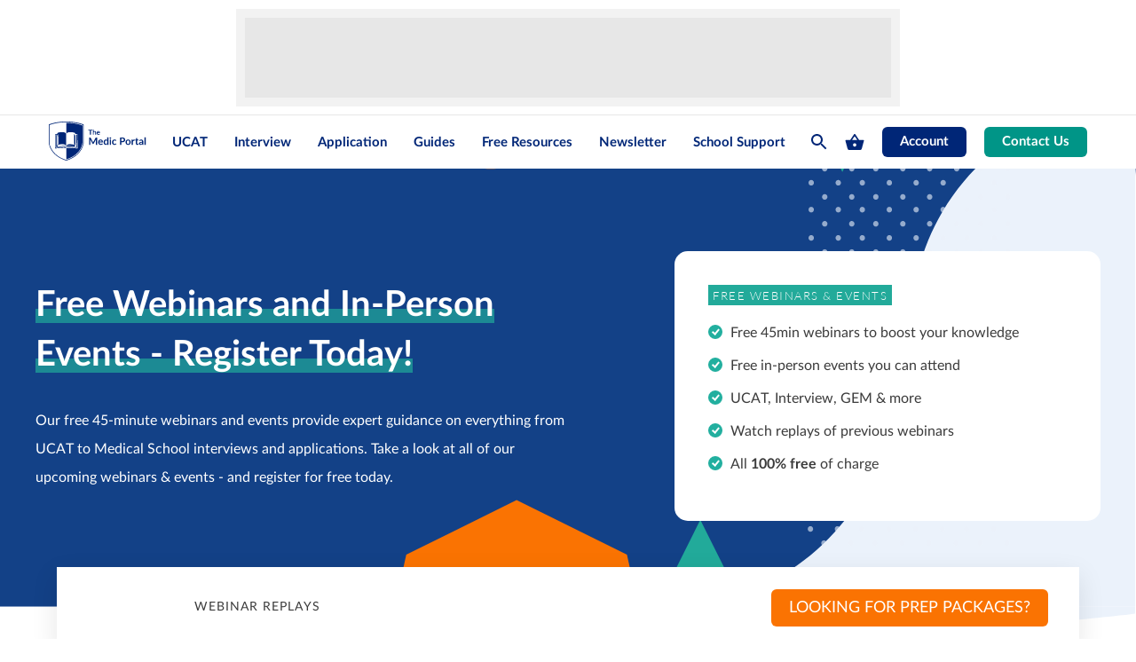

--- FILE ---
content_type: text/html; charset=UTF-8
request_url: https://www.themedicportal.com/application-guide/get-into-medical-school/events/
body_size: 59848
content:
<!doctype html>
<!--[if lt IE 7]>		<html class="no-js ie6 ie lt-ie10 lt-ie9 lt-ie8 lt-ie7" lang="en" prefix="og: https://ogp.me/ns# fb: https://ogp.me/ns/fb# article: https://ogp.me/ns/article#"> <![endif]-->
<!--[if IE 7]>			<html class="no-js ie7 ie lt-ie10 lt-ie9 lt-ie8 gt-ie6" lang="en" prefix="og: https://ogp.me/ns# fb: https://ogp.me/ns/fb# article: https://ogp.me/ns/article#"> <![endif]-->
<!--[if IE 8]>			<html class="no-js ie8 ie lt-ie10 lt-ie9 gt-ie6 gt-ie7" lang="en" prefix="og: https://ogp.me/ns# fb: https://ogp.me/ns/fb# article: https://ogp.me/ns/article#"> <![endif]-->
<!--[if IE 9]>			<html class="no-js ie9 ie lt-ie10 gt-ie6 gt-ie7 gt-ie8" lang="en" prefix="og: https://ogp.me/ns# fb: https://ogp.me/ns/fb# article: https://ogp.me/ns/article#"> <![endif]-->
<!--[if IE 10]>			<html class="no-js ie10 ie lt-ie11 gt-ie6 gt-ie7 gt-ie8 gt-ie9 good-browser" lang="en" prefix="og: https://ogp.me/ns# fb: https://ogp.me/ns/fb# article: https://ogp.me/ns/article#"> <![endif]-->
<!--[if !IE ]><!-->
<html class="no-js not-ie gt-ie6 gt-ie7 gt-ie8 gt-ie9 gt-ie10 good-browser" lang="en" prefix="og: https://ogp.me/ns# fb: https://ogp.me/ns/fb# article: https://ogp.me/ns/article#">
<!--<![endif]-->

<head>
	<meta charset="UTF-8">
	<meta name="viewport" content="width=device-width, initial-scale = 1.0">
	<meta name="google-site-verification" content="62lvSHky27iTm-I0jJ4mWhZ_pZc2MKSPczDEYp7kHKE" />

		<link rel="shortcut icon" href="//www.themedicportal.com/wp-content/themes/medicportal/assets/images/design/favicon.ico">
	<script>
		window.MSInputMethodContext && document.documentMode && document.write('<script data-minify="1" src="https://www.themedicportal.com/wp-content/cache/min/1/wp-content/themes/medicportal/assets/js/ie11CustomProperties.js?ver=1764946391" data-rocket-defer defer><\/script>');
	</script>
        <!-- Google Tag Manager -->
    <script>(function(w,d,s,l,i){w[l]=w[l]||[];w[l].push({'gtm.start':
    new Date().getTime(),event:'gtm.js'});var f=d.getElementsByTagName(s)[0],
    j=d.createElement(s),dl=l!='dataLayer'?'&l='+l:'';j.async=true;j.src=
    '//www.googletagmanager.com/gtm.js?id='+i+dl;f.parentNode.insertBefore(j,f);
    })(window,document,'script','dataLayer','GTM-M6W6RS');</script>
    <!-- End Google Tag Manager -->
    <!-- Google Consent Mode v2 -->
    <script>
        window.dataLayer = window.dataLayer || [];
        function gtag() {
            dataLayer.push(arguments);
        }
        gtag("consent", "default", {
            ad_storage: "denied",
            ad_user_data: "denied",
            ad_personalization: "denied",
            analytics_storage: "denied",
            functionality_storage: "denied",
            personalization_storage: "denied",
            security_storage: "granted",
            wait_for_update: 2000,
        });
        gtag("set", "ads_data_redaction", true);
        gtag("set", "url_passthrough", true);
    </script>
    <!-- End Google Consent Mode v2 -->
                <script data-minify="1" async src="https://www.themedicportal.com/wp-content/cache/min/1/tag/js/gpt.js?ver=1764946391"></script>
        <script>
            // 1
            window.googletag = window.googletag || {cmd: []};
            googletag.cmd.push(function() {
                // var mapping =
                // 		googletag.sizeMapping()
                // 		.addSize([0, 0], [300, 250])
                // 		.addSize([728, 90], [728, 90])
                // 		.build();

                googletag.defineSlot('/22468189699/LP_300x250_Mobile', [[320, 50], [300, 250], [300, 50], [320, 100]], 'div-gpt-ad-1625781825272-0').addService(googletag.pubads());
                googletag.pubads().enableLazyLoad();
                googletag.enableServices();

                // googletag.defineSlot('/22468189699/LP_300x250_Mobile', [[250, 208], [300, 250]], 'div-gpt-ad-1626259813452-0').addService(googletag.pubads()).defineSizeMapping(mapping);

            });

            // 2
            window.googletag = window.googletag || {cmd: []};
            googletag.cmd.push(function() {
                googletag.defineSlot('/22468189699/LP_300x250', [300, 250], 'div-gpt-ad-1624887681114-0').addService(googletag.pubads());
                googletag.pubads().enableLazyLoad();
                googletag.pubads().collapseEmptyDivs();
                googletag.enableServices();
            });

        // 3
    window.googletag = window.googletag || {cmd: []};
    googletag.cmd.push(function() {
        googletag.defineSlot('/22468189699/LP_728x90_Desktop', [[320, 100], [320, 50], [728, 90], [300, 50]], 'div-gpt-ad-1631868114534-0').addService(googletag.pubads());
        googletag.pubads().enableSingleRequest();
        googletag.enableServices();
    });

        // 4
        window.googletag = window.googletag || {cmd: []};
        googletag.cmd.push(function() {
            googletag.defineSlot('/22468189699/LP_Side_Bar_Desktop_1', [300, 250], 'div-gpt-ad-1633004697177-0').addService(googletag.pubads());
            googletag.pubads().enableSingleRequest();
            googletag.enableServices();
        });
        </script>

	

<meta name="wpsso-begin" content="wpsso structured data begin"/>
<!-- generator:1 --><meta name="generator" content="WPSSO Core 21.11.2/S*"/>
<!-- generator:2 --><meta name="generator" content="WPSSO UM 7.2.2/S"/>
<link rel="shortlink" href="https://www.themedicportal.com/?p=144480"/>
<meta property="fb:app_id" content="966242223397117"/>
<meta property="og:type" content="article"/>
<meta property="og:url" content="https://www.themedicportal.com/application-guide/get-into-medical-school/events/"/>
<meta property="og:locale" content="en_GB"/>
<meta property="og:site_name" content="The Medic Portal"/>
<meta property="og:title" content="Get into Medicine | Free Webinars &amp; In-Person Events  &ndash; The Medic..."/>
<meta property="og:description" content="Register for our upcoming webinars and in-person events - or scroll to the bottom to catch up on previous events."/>
<meta property="og:updated_time" content="2026-01-23T10:11:22+00:00"/>
<!-- og:image:1 --><meta property="og:image" content="https://www.themedicportal.com/wp-content/uploads/2025/09/Rakesh-Patel-headshot-1200x630.jpg"/>
<!-- og:image:1 --><meta property="og:image:width" content="1200"/>
<!-- og:image:1 --><meta property="og:image:height" content="630"/>
<meta property="article:publisher" content="https://www.facebook.com/pg/themedicportal/"/>
<meta property="article:published_time" content="2023-07-05T08:00:13+00:00"/>
<meta property="article:modified_time" content="2026-01-23T10:11:22+00:00"/>
<meta name="twitter:domain" content="www.themedicportal.com"/>
<meta name="twitter:site" content="@themedicportal"/>
<meta name="twitter:title" content="Get into Medicine | Free Webinars &amp; In-Person Events  &ndash; The Medic..."/>
<meta name="twitter:description" content="Register for our upcoming webinars and in-person events - or scroll to the bottom to catch up on previous events."/>
<meta name="twitter:card" content="summary_large_image"/>
<meta name="twitter:image" content="https://www.themedicportal.com/wp-content/uploads/2025/09/Rakesh-Patel-headshot-1200x630.jpg?p=144480"/>
<meta name="twitter:label1" content="Written by"/>
<meta name="twitter:data1" content="Laura Nineham"/>
<meta name="twitter:label2" content="Est. reading time"/>
<meta name="twitter:data2" content="2 minutes"/>
<meta name="author" content="Laura Nineham"/>
<meta name="thumbnail" content="https://www.themedicportal.com/wp-content/uploads/2025/09/Rakesh-Patel-headshot-1200x630.jpg"/>
<meta name="google-site-verification" content="IJEZrkr9YaaYqlZvg6T_wefJIvM8zU6GENtmjXA_nPo"/>
<script type="application/ld+json" id="wpsso-schema-graph">{
    "@context": "https://schema.org",
    "@graph": [
        {
            "@id": "/application-guide/get-into-medical-school/events/#sso/article/144480",
            "@context": "https://schema.org",
            "@type": "Article",
            "mainEntityOfPage": "https://www.themedicportal.com/application-guide/get-into-medical-school/events/",
            "url": "https://www.themedicportal.com/application-guide/get-into-medical-school/events/",
            "sameAs": [
                "https://www.themedicportal.com/?p=144480"
            ],
            "name": "Get into Medicine | Free Webinars &amp; In-Person Events  &ndash; The Medic...",
            "alternateName": "Get into Medicine | Free Webinars &amp; In-Person Events  &ndash; The Medic Portal",
            "description": "Free webinars and in-person events for Medicine applicants. Get expert guidance on everything from aptitude tests to interviews.",
            "publisher": [
                {
                    "@id": "/#sso/organization/site/org-banner-url"
                }
            ],
            "headline": "Get into Medicine | Free Webinars &amp; In-Person Events  &ndash; The Medic Portal",
            "inLanguage": "en_GB",
            "datePublished": "2023-07-05T08:00:13+00:00",
            "dateModified": "2026-01-23T10:11:22+00:00",
            "author": {
                "@id": "/d0ca2435e6dc8d53e717e65ef52d8c14#sso/person"
            },
            "thumbnailUrl": "https://www.themedicportal.com/wp-content/uploads/2025/09/Rakesh-Patel-headshot-1200x630.jpg",
            "image": [
                {
                    "@id": "/wp-content/uploads/2025/09/Rakesh-Patel-headshot-1200x1200.jpg#sso/image-object"
                },
                {
                    "@id": "/wp-content/uploads/2025/09/Rakesh-Patel-headshot-1200x900.jpg#sso/image-object"
                },
                {
                    "@id": "/wp-content/uploads/2025/09/Rakesh-Patel-headshot-1200x675.jpg#sso/image-object"
                }
            ],
            "timeRequired": "PT2M",
            "speakable": {
                "@context": "https://schema.org",
                "@type": "SpeakableSpecification",
                "cssSelector": [
                    ".wp-block-post-title",
                    ".speakable"
                ]
            }
        },
        {
            "@id": "/#sso/organization/site/org-banner-url",
            "@context": "https://schema.org",
            "@type": "Organization",
            "url": "https://www.themedicportal.com/",
            "name": "The Medic Portal",
            "description": "Get into Medicine with free guides and expert prep for UCAT, BMAT and interview. The Medic Portal is partnered with the Royal Society of Medicine.",
            "sameAs": [
                "https://www.facebook.com/pg/themedicportal/",
                "https://twitter.com/themedicportal"
            ]
        },
        {
            "@id": "/d0ca2435e6dc8d53e717e65ef52d8c14#sso/person",
            "@context": "https://schema.org",
            "@type": "Person",
            "name": "Laura Nineham",
            "givenName": "Laura",
            "familyName": "Nineham",
            "description": "Author archive page for Laura Nineham."
        },
        {
            "@id": "/wp-content/uploads/2025/09/Rakesh-Patel-headshot-1200x1200.jpg#sso/image-object",
            "@context": "https://schema.org",
            "@type": "ImageObject",
            "url": "https://www.themedicportal.com/wp-content/uploads/2025/09/Rakesh-Patel-headshot-1200x1200.jpg",
            "identifier": "186496-wpsso-schema-1x1",
            "name": "Rakesh Patel headshot  &ndash; The Medic Portal",
            "description": "No description.",
            "encodingFormat": "image/jpeg",
            "uploadDate": "2025-09-01T15:45:33+00:00",
            "width": [
                {
                    "@id": "#sso/qv-width-px-1200"
                }
            ],
            "height": [
                {
                    "@id": "#sso/qv-height-px-1200"
                }
            ]
        },
        {
            "@id": "#sso/qv-width-px-1200",
            "@context": "https://schema.org",
            "@type": "QuantitativeValue",
            "name": "Width",
            "unitText": "px",
            "unitCode": "E37",
            "value": "1200"
        },
        {
            "@id": "#sso/qv-height-px-1200",
            "@context": "https://schema.org",
            "@type": "QuantitativeValue",
            "name": "Height",
            "unitText": "px",
            "unitCode": "E37",
            "value": "1200"
        },
        {
            "@id": "/wp-content/uploads/2025/09/Rakesh-Patel-headshot-1200x900.jpg#sso/image-object",
            "@context": "https://schema.org",
            "@type": "ImageObject",
            "url": "https://www.themedicportal.com/wp-content/uploads/2025/09/Rakesh-Patel-headshot-1200x900.jpg",
            "identifier": "186496-wpsso-schema-4x3",
            "name": "Rakesh Patel headshot  &ndash; The Medic Portal",
            "description": "No description.",
            "encodingFormat": "image/jpeg",
            "uploadDate": "2025-09-01T15:45:33+00:00",
            "width": [
                {
                    "@id": "#sso/qv-width-px-1200"
                }
            ],
            "height": [
                {
                    "@id": "#sso/qv-height-px-900"
                }
            ]
        },
        {
            "@id": "#sso/qv-height-px-900",
            "@context": "https://schema.org",
            "@type": "QuantitativeValue",
            "name": "Height",
            "unitText": "px",
            "unitCode": "E37",
            "value": "900"
        },
        {
            "@id": "/wp-content/uploads/2025/09/Rakesh-Patel-headshot-1200x675.jpg#sso/image-object",
            "@context": "https://schema.org",
            "@type": "ImageObject",
            "url": "https://www.themedicportal.com/wp-content/uploads/2025/09/Rakesh-Patel-headshot-1200x675.jpg",
            "identifier": "186496-wpsso-schema-16x9",
            "name": "Rakesh Patel headshot  &ndash; The Medic Portal",
            "description": "No description.",
            "encodingFormat": "image/jpeg",
            "uploadDate": "2025-09-01T15:45:33+00:00",
            "width": [
                {
                    "@id": "#sso/qv-width-px-1200"
                }
            ],
            "height": [
                {
                    "@id": "#sso/qv-height-px-675"
                }
            ]
        },
        {
            "@id": "#sso/qv-height-px-675",
            "@context": "https://schema.org",
            "@type": "QuantitativeValue",
            "name": "Height",
            "unitText": "px",
            "unitCode": "E37",
            "value": "675"
        }
    ]
}</script>
<meta name="wpsso-end" content="wpsso structured data end"/>
<meta name="wpsso-cached" content="2026-01-23T10:11:30+00:00 for www.themedicportal.com"/>
<meta name="wpsso-added" content="2026-01-24T21:59:16+00:00 in 0.002742 secs (31.32 MB peak)"/>

<meta http-equiv="x-dns-prefetch-control" content="on">
        <link rel="preconnect" href="//cdnjs.cloudflare.com" crossorigin>
        <link rel="preconnect" href="//fonts.googleapis.com" crossorigin>
        <link rel="preconnect" href="//platform.twitter.com" crossorigin>
        <link rel="preconnect" href="//pbs.twimg.com" crossorigin>
        <link rel="preconnect" href="//syndication.twitter.com" crossorigin>
        <link rel="preconnect" href="//cdn.syndication.twimg.com" crossorigin>
        <link rel="preconnect" href="//s3.amazonaws.com" crossorigin>
        <link rel="dns-prefetch" href="//cdnjs.cloudflare.com">
        <link rel="dns-prefetch" href="//www.google-analytics.com">
        <link rel="dns-prefetch" href="//fonts.googleapis.com">
        <link rel="dns-prefetch" href="//fonts.gstatic.com">
        <link rel="dns-prefetch" href="//platform.twitter.com">
        <link rel="dns-prefetch" href="//pbs.twimg.com">
        <link rel="dns-prefetch" href="//syndication.twitter.com">
        <link rel="dns-prefetch" href="//cdn.syndication.twimg.com">
        <link rel="dns-prefetch" href="//s3.amazonaws.com"><meta name='robots' content='index, follow, max-image-preview:large, max-snippet:-1, max-video-preview:-1' />
	<style>img:is([sizes="auto" i], [sizes^="auto," i]) { contain-intrinsic-size: 3000px 1500px }</style>
	
<!-- Google Tag Manager for WordPress by gtm4wp.com -->
<script data-cfasync="false" data-pagespeed-no-defer>
	var gtm4wp_datalayer_name = "dataLayer";
	var dataLayer = dataLayer || [];
	const gtm4wp_use_sku_instead = 0;
	const gtm4wp_currency = 'GBP';
	const gtm4wp_product_per_impression = 0;
	const gtm4wp_clear_ecommerce = true;
	const gtm4wp_datalayer_max_timeout = 2000;
</script>
<!-- End Google Tag Manager for WordPress by gtm4wp.com -->
	<!-- This site is optimized with the Yoast SEO Premium plugin v24.2 (Yoast SEO v26.6) - https://yoast.com/wordpress/plugins/seo/ -->
	<title>Get into Medicine | Free Webinars &amp; In-Person Events - The Medic Portal</title>
<link data-rocket-prefetch href="https://securepubads.g.doubleclick.net" rel="dns-prefetch">
<link data-rocket-prefetch href="https://www.clarity.ms" rel="dns-prefetch">
<link data-rocket-prefetch href="https://www.redditstatic.com" rel="dns-prefetch">
<link data-rocket-prefetch href="https://analytics.tiktok.com" rel="dns-prefetch">
<link data-rocket-prefetch href="https://widget.intercom.io" rel="dns-prefetch">
<link data-rocket-prefetch href="https://scripts.clarity.ms" rel="dns-prefetch">
<link data-rocket-prefetch href="https://www.googletagmanager.com" rel="dns-prefetch">
<link data-rocket-prefetch href="https://chimpstatic.com" rel="dns-prefetch">
<link data-rocket-prefetch href="https://utt.impactcdn.com" rel="dns-prefetch">
<link data-rocket-prefetch href="https://connect.facebook.net" rel="dns-prefetch">
<link data-rocket-prefetch href="https://ads.pubmatic.com" rel="dns-prefetch">
<link data-rocket-prefetch href="https://bat.bing.com" rel="dns-prefetch">
<link data-rocket-prefetch href="https://pagead2.googlesyndication.com" rel="dns-prefetch">
<link data-rocket-prefetch href="https://cdn-cookieyes.com" rel="dns-prefetch">
<link data-rocket-prefetch href="https://e.fomo.com" rel="dns-prefetch">
<link data-rocket-prefetch href="https://googleads.g.doubleclick.net" rel="dns-prefetch">
<link data-rocket-prefetch href="https://static.hotjar.com" rel="dns-prefetch">
<link data-rocket-prefetch href="https://script.hotjar.com" rel="dns-prefetch">
<link crossorigin data-rocket-preload as="font" href="https://www.themedicportal.com/wp-content/themes/medicportal/assets/fonts/Lato/Lato-Light.woff2" rel="preload"><link rel="preload" data-rocket-preload as="image" href="https://cdn-cookieyes.com/assets/images/revisit.svg" fetchpriority="high">
	<meta name="description" content="Free webinars and in-person events for Medicine applicants. Get expert guidance on everything from aptitude tests to interviews." />
	<link rel="canonical" href="https://www.themedicportal.com/application-guide/get-into-medical-school/events/" />
	<script type="application/ld+json" class="yoast-schema-graph">{"@context":"https://schema.org","@graph":[{"@type":"BreadcrumbList","@id":"https://www.themedicportal.com/application-guide/get-into-medical-school/events/#breadcrumb","itemListElement":[{"@type":"ListItem","position":1,"name":"Home","item":"https://www.themedicportal.com/"},{"@type":"ListItem","position":2,"name":"Application Guide","item":"https://www.themedicportal.com/application-guide/"},{"@type":"ListItem","position":3,"name":"Get Into Medical School","item":"https://www.themedicportal.com/application-guide/get-into-medical-school/"},{"@type":"ListItem","position":4,"name":"Get into Medicine | Free Webinars &#038; In-Person Events"}]}]}</script>
	<!-- / Yoast SEO Premium plugin. -->


<link rel='dns-prefetch' href='//pagead2.googlesyndication.com' />
<link rel='dns-prefetch' href='//cdn.jsdelivr.net' />
<link rel='dns-prefetch' href='//cdnjs.cloudflare.com' />

<link data-minify="1" rel='stylesheet' id='styles-css' href='https://www.themedicportal.com/wp-content/cache/min/1/wp-content/themes/medicportal/assets/build/styles-default.css?ver=1764946390' type='text/css' media='all' />
<style id='classic-theme-styles-inline-css' type='text/css'>
/*! This file is auto-generated */
.wp-block-button__link{color:#fff;background-color:#32373c;border-radius:9999px;box-shadow:none;text-decoration:none;padding:calc(.667em + 2px) calc(1.333em + 2px);font-size:1.125em}.wp-block-file__button{background:#32373c;color:#fff;text-decoration:none}
</style>
<style id='pdfemb-pdf-embedder-viewer-style-inline-css' type='text/css'>
.wp-block-pdfemb-pdf-embedder-viewer{max-width:none}

</style>
<style id='global-styles-inline-css' type='text/css'>
:root{--wp--preset--aspect-ratio--square: 1;--wp--preset--aspect-ratio--4-3: 4/3;--wp--preset--aspect-ratio--3-4: 3/4;--wp--preset--aspect-ratio--3-2: 3/2;--wp--preset--aspect-ratio--2-3: 2/3;--wp--preset--aspect-ratio--16-9: 16/9;--wp--preset--aspect-ratio--9-16: 9/16;--wp--preset--color--black: #000000;--wp--preset--color--cyan-bluish-gray: #abb8c3;--wp--preset--color--white: #ffffff;--wp--preset--color--pale-pink: #f78da7;--wp--preset--color--vivid-red: #cf2e2e;--wp--preset--color--luminous-vivid-orange: #ff6900;--wp--preset--color--luminous-vivid-amber: #fcb900;--wp--preset--color--light-green-cyan: #7bdcb5;--wp--preset--color--vivid-green-cyan: #00d084;--wp--preset--color--pale-cyan-blue: #8ed1fc;--wp--preset--color--vivid-cyan-blue: #0693e3;--wp--preset--color--vivid-purple: #9b51e0;--wp--preset--gradient--vivid-cyan-blue-to-vivid-purple: linear-gradient(135deg,rgba(6,147,227,1) 0%,rgb(155,81,224) 100%);--wp--preset--gradient--light-green-cyan-to-vivid-green-cyan: linear-gradient(135deg,rgb(122,220,180) 0%,rgb(0,208,130) 100%);--wp--preset--gradient--luminous-vivid-amber-to-luminous-vivid-orange: linear-gradient(135deg,rgba(252,185,0,1) 0%,rgba(255,105,0,1) 100%);--wp--preset--gradient--luminous-vivid-orange-to-vivid-red: linear-gradient(135deg,rgba(255,105,0,1) 0%,rgb(207,46,46) 100%);--wp--preset--gradient--very-light-gray-to-cyan-bluish-gray: linear-gradient(135deg,rgb(238,238,238) 0%,rgb(169,184,195) 100%);--wp--preset--gradient--cool-to-warm-spectrum: linear-gradient(135deg,rgb(74,234,220) 0%,rgb(151,120,209) 20%,rgb(207,42,186) 40%,rgb(238,44,130) 60%,rgb(251,105,98) 80%,rgb(254,248,76) 100%);--wp--preset--gradient--blush-light-purple: linear-gradient(135deg,rgb(255,206,236) 0%,rgb(152,150,240) 100%);--wp--preset--gradient--blush-bordeaux: linear-gradient(135deg,rgb(254,205,165) 0%,rgb(254,45,45) 50%,rgb(107,0,62) 100%);--wp--preset--gradient--luminous-dusk: linear-gradient(135deg,rgb(255,203,112) 0%,rgb(199,81,192) 50%,rgb(65,88,208) 100%);--wp--preset--gradient--pale-ocean: linear-gradient(135deg,rgb(255,245,203) 0%,rgb(182,227,212) 50%,rgb(51,167,181) 100%);--wp--preset--gradient--electric-grass: linear-gradient(135deg,rgb(202,248,128) 0%,rgb(113,206,126) 100%);--wp--preset--gradient--midnight: linear-gradient(135deg,rgb(2,3,129) 0%,rgb(40,116,252) 100%);--wp--preset--font-size--small: 13px;--wp--preset--font-size--medium: 20px;--wp--preset--font-size--large: 36px;--wp--preset--font-size--x-large: 42px;--wp--preset--spacing--20: 0.44rem;--wp--preset--spacing--30: 0.67rem;--wp--preset--spacing--40: 1rem;--wp--preset--spacing--50: 1.5rem;--wp--preset--spacing--60: 2.25rem;--wp--preset--spacing--70: 3.38rem;--wp--preset--spacing--80: 5.06rem;--wp--preset--shadow--natural: 6px 6px 9px rgba(0, 0, 0, 0.2);--wp--preset--shadow--deep: 12px 12px 50px rgba(0, 0, 0, 0.4);--wp--preset--shadow--sharp: 6px 6px 0px rgba(0, 0, 0, 0.2);--wp--preset--shadow--outlined: 6px 6px 0px -3px rgba(255, 255, 255, 1), 6px 6px rgba(0, 0, 0, 1);--wp--preset--shadow--crisp: 6px 6px 0px rgba(0, 0, 0, 1);}:where(.is-layout-flex){gap: 0.5em;}:where(.is-layout-grid){gap: 0.5em;}body .is-layout-flex{display: flex;}.is-layout-flex{flex-wrap: wrap;align-items: center;}.is-layout-flex > :is(*, div){margin: 0;}body .is-layout-grid{display: grid;}.is-layout-grid > :is(*, div){margin: 0;}:where(.wp-block-columns.is-layout-flex){gap: 2em;}:where(.wp-block-columns.is-layout-grid){gap: 2em;}:where(.wp-block-post-template.is-layout-flex){gap: 1.25em;}:where(.wp-block-post-template.is-layout-grid){gap: 1.25em;}.has-black-color{color: var(--wp--preset--color--black) !important;}.has-cyan-bluish-gray-color{color: var(--wp--preset--color--cyan-bluish-gray) !important;}.has-white-color{color: var(--wp--preset--color--white) !important;}.has-pale-pink-color{color: var(--wp--preset--color--pale-pink) !important;}.has-vivid-red-color{color: var(--wp--preset--color--vivid-red) !important;}.has-luminous-vivid-orange-color{color: var(--wp--preset--color--luminous-vivid-orange) !important;}.has-luminous-vivid-amber-color{color: var(--wp--preset--color--luminous-vivid-amber) !important;}.has-light-green-cyan-color{color: var(--wp--preset--color--light-green-cyan) !important;}.has-vivid-green-cyan-color{color: var(--wp--preset--color--vivid-green-cyan) !important;}.has-pale-cyan-blue-color{color: var(--wp--preset--color--pale-cyan-blue) !important;}.has-vivid-cyan-blue-color{color: var(--wp--preset--color--vivid-cyan-blue) !important;}.has-vivid-purple-color{color: var(--wp--preset--color--vivid-purple) !important;}.has-black-background-color{background-color: var(--wp--preset--color--black) !important;}.has-cyan-bluish-gray-background-color{background-color: var(--wp--preset--color--cyan-bluish-gray) !important;}.has-white-background-color{background-color: var(--wp--preset--color--white) !important;}.has-pale-pink-background-color{background-color: var(--wp--preset--color--pale-pink) !important;}.has-vivid-red-background-color{background-color: var(--wp--preset--color--vivid-red) !important;}.has-luminous-vivid-orange-background-color{background-color: var(--wp--preset--color--luminous-vivid-orange) !important;}.has-luminous-vivid-amber-background-color{background-color: var(--wp--preset--color--luminous-vivid-amber) !important;}.has-light-green-cyan-background-color{background-color: var(--wp--preset--color--light-green-cyan) !important;}.has-vivid-green-cyan-background-color{background-color: var(--wp--preset--color--vivid-green-cyan) !important;}.has-pale-cyan-blue-background-color{background-color: var(--wp--preset--color--pale-cyan-blue) !important;}.has-vivid-cyan-blue-background-color{background-color: var(--wp--preset--color--vivid-cyan-blue) !important;}.has-vivid-purple-background-color{background-color: var(--wp--preset--color--vivid-purple) !important;}.has-black-border-color{border-color: var(--wp--preset--color--black) !important;}.has-cyan-bluish-gray-border-color{border-color: var(--wp--preset--color--cyan-bluish-gray) !important;}.has-white-border-color{border-color: var(--wp--preset--color--white) !important;}.has-pale-pink-border-color{border-color: var(--wp--preset--color--pale-pink) !important;}.has-vivid-red-border-color{border-color: var(--wp--preset--color--vivid-red) !important;}.has-luminous-vivid-orange-border-color{border-color: var(--wp--preset--color--luminous-vivid-orange) !important;}.has-luminous-vivid-amber-border-color{border-color: var(--wp--preset--color--luminous-vivid-amber) !important;}.has-light-green-cyan-border-color{border-color: var(--wp--preset--color--light-green-cyan) !important;}.has-vivid-green-cyan-border-color{border-color: var(--wp--preset--color--vivid-green-cyan) !important;}.has-pale-cyan-blue-border-color{border-color: var(--wp--preset--color--pale-cyan-blue) !important;}.has-vivid-cyan-blue-border-color{border-color: var(--wp--preset--color--vivid-cyan-blue) !important;}.has-vivid-purple-border-color{border-color: var(--wp--preset--color--vivid-purple) !important;}.has-vivid-cyan-blue-to-vivid-purple-gradient-background{background: var(--wp--preset--gradient--vivid-cyan-blue-to-vivid-purple) !important;}.has-light-green-cyan-to-vivid-green-cyan-gradient-background{background: var(--wp--preset--gradient--light-green-cyan-to-vivid-green-cyan) !important;}.has-luminous-vivid-amber-to-luminous-vivid-orange-gradient-background{background: var(--wp--preset--gradient--luminous-vivid-amber-to-luminous-vivid-orange) !important;}.has-luminous-vivid-orange-to-vivid-red-gradient-background{background: var(--wp--preset--gradient--luminous-vivid-orange-to-vivid-red) !important;}.has-very-light-gray-to-cyan-bluish-gray-gradient-background{background: var(--wp--preset--gradient--very-light-gray-to-cyan-bluish-gray) !important;}.has-cool-to-warm-spectrum-gradient-background{background: var(--wp--preset--gradient--cool-to-warm-spectrum) !important;}.has-blush-light-purple-gradient-background{background: var(--wp--preset--gradient--blush-light-purple) !important;}.has-blush-bordeaux-gradient-background{background: var(--wp--preset--gradient--blush-bordeaux) !important;}.has-luminous-dusk-gradient-background{background: var(--wp--preset--gradient--luminous-dusk) !important;}.has-pale-ocean-gradient-background{background: var(--wp--preset--gradient--pale-ocean) !important;}.has-electric-grass-gradient-background{background: var(--wp--preset--gradient--electric-grass) !important;}.has-midnight-gradient-background{background: var(--wp--preset--gradient--midnight) !important;}.has-small-font-size{font-size: var(--wp--preset--font-size--small) !important;}.has-medium-font-size{font-size: var(--wp--preset--font-size--medium) !important;}.has-large-font-size{font-size: var(--wp--preset--font-size--large) !important;}.has-x-large-font-size{font-size: var(--wp--preset--font-size--x-large) !important;}
:where(.wp-block-post-template.is-layout-flex){gap: 1.25em;}:where(.wp-block-post-template.is-layout-grid){gap: 1.25em;}
:where(.wp-block-columns.is-layout-flex){gap: 2em;}:where(.wp-block-columns.is-layout-grid){gap: 2em;}
:root :where(.wp-block-pullquote){font-size: 1.5em;line-height: 1.6;}
</style>
<style id='woocommerce-inline-inline-css' type='text/css'>
.woocommerce form .form-row .required { visibility: visible; }
</style>
<link rel='stylesheet' id='learndash_quiz_front_css-css' href='//www.themedicportal.com/wp-content/plugins/sfwd-lms/themes/legacy/templates/learndash_quiz_front.min.css?ver=4.25.7.1' type='text/css' media='all' />
<link data-minify="1" rel='stylesheet' id='dashicons-css' href='https://www.themedicportal.com/wp-content/cache/min/1/wp/wp-includes/css/dashicons.min.css?ver=1764946390' type='text/css' media='all' />
<link data-minify="1" rel='stylesheet' id='learndash-css' href='https://www.themedicportal.com/wp-content/cache/min/1/wp-content/plugins/sfwd-lms/src/assets/dist/css/styles.css?ver=1764946390' type='text/css' media='all' />
<link rel='stylesheet' id='jquery-dropdown-css-css' href='//www.themedicportal.com/wp-content/plugins/sfwd-lms/assets/css/jquery.dropdown.min.css?ver=4.25.7.1' type='text/css' media='all' />
<link rel='stylesheet' id='learndash_lesson_video-css' href='//www.themedicportal.com/wp-content/plugins/sfwd-lms/themes/legacy/templates/learndash_lesson_video.min.css?ver=4.25.7.1' type='text/css' media='all' />
<link data-minify="1" rel='stylesheet' id='learndash-admin-bar-css' href='https://www.themedicportal.com/wp-content/cache/min/1/wp-content/plugins/sfwd-lms/src/assets/dist/css/admin-bar/styles.css?ver=1764946390' type='text/css' media='all' />
<link data-minify="1" rel='stylesheet' id='learndash-course-grid-skin-grid-css' href='https://www.themedicportal.com/wp-content/cache/min/1/wp-content/plugins/sfwd-lms/includes/course-grid/templates/skins/grid/style.css?ver=1765288582' type='text/css' media='all' />
<link data-minify="1" rel='stylesheet' id='learndash-course-grid-pagination-css' href='https://www.themedicportal.com/wp-content/cache/min/1/wp-content/plugins/sfwd-lms/includes/course-grid/templates/pagination/style.css?ver=1765288582' type='text/css' media='all' />
<link data-minify="1" rel='stylesheet' id='learndash-course-grid-filter-css' href='https://www.themedicportal.com/wp-content/cache/min/1/wp-content/plugins/sfwd-lms/includes/course-grid/templates/filter/style.css?ver=1765288582' type='text/css' media='all' />
<link data-minify="1" rel='stylesheet' id='learndash-course-grid-card-grid-1-css' href='https://www.themedicportal.com/wp-content/cache/min/1/wp-content/plugins/sfwd-lms/includes/course-grid/templates/cards/grid-1/style.css?ver=1765288582' type='text/css' media='all' />
<link rel='stylesheet' id='jquery-modal-css' href='https://www.themedicportal.com/wp-content/plugins/variation-switcher-in-cart-for-woocommerce/assets/js/jquery-modal/jquery.modal.min.css?ver=2.5.0' type='text/css' media='all' />
<link data-minify="1" rel='stylesheet' id='vrn-frontend-css' href='https://www.themedicportal.com/wp-content/cache/min/1/wp-content/plugins/variation-switcher-in-cart-for-woocommerce/assets/css/vrn-frontend.css?ver=1764946391' type='text/css' media='all' />
<link data-minify="1" rel='stylesheet' id='learndash-front-css' href='https://www.themedicportal.com/wp-content/cache/min/1/wp-content/plugins/sfwd-lms/themes/ld30/assets/css/learndash.min.css?ver=1764946391' type='text/css' media='all' />
<style id='learndash-front-inline-css' type='text/css'>
		.learndash-wrapper .ld-item-list .ld-item-list-item.ld-is-next,
		.learndash-wrapper .wpProQuiz_content .wpProQuiz_questionListItem label:focus-within {
			border-color: #1b427e;
		}

		/*
		.learndash-wrapper a:not(.ld-button):not(#quiz_continue_link):not(.ld-focus-menu-link):not(.btn-blue):not(#quiz_continue_link):not(.ld-js-register-account):not(#ld-focus-mode-course-heading):not(#btn-join):not(.ld-item-name):not(.ld-table-list-item-preview):not(.ld-lesson-item-preview-heading),
		 */

		.learndash-wrapper .ld-breadcrumbs a,
		.learndash-wrapper .ld-lesson-item.ld-is-current-lesson .ld-lesson-item-preview-heading,
		.learndash-wrapper .ld-lesson-item.ld-is-current-lesson .ld-lesson-title,
		.learndash-wrapper .ld-primary-color-hover:hover,
		.learndash-wrapper .ld-primary-color,
		.learndash-wrapper .ld-primary-color-hover:hover,
		.learndash-wrapper .ld-primary-color,
		.learndash-wrapper .ld-tabs .ld-tabs-navigation .ld-tab.ld-active,
		.learndash-wrapper .ld-button.ld-button-transparent,
		.learndash-wrapper .ld-button.ld-button-reverse,
		.learndash-wrapper .ld-icon-certificate,
		.learndash-wrapper .ld-login-modal .ld-login-modal-login .ld-modal-heading,
		#wpProQuiz_user_content a,
		.learndash-wrapper .ld-item-list .ld-item-list-item a.ld-item-name:hover,
		.learndash-wrapper .ld-focus-comments__heading-actions .ld-expand-button,
		.learndash-wrapper .ld-focus-comments__heading a,
		.learndash-wrapper .ld-focus-comments .comment-respond a,
		.learndash-wrapper .ld-focus-comment .ld-comment-reply a.comment-reply-link:hover,
		.learndash-wrapper .ld-expand-button.ld-button-alternate {
			color: #1b427e !important;
		}

		.learndash-wrapper .ld-focus-comment.bypostauthor>.ld-comment-wrapper,
		.learndash-wrapper .ld-focus-comment.role-group_leader>.ld-comment-wrapper,
		.learndash-wrapper .ld-focus-comment.role-administrator>.ld-comment-wrapper {
			background-color:rgba(27, 66, 126, 0.03) !important;
		}


		.learndash-wrapper .ld-primary-background,
		.learndash-wrapper .ld-tabs .ld-tabs-navigation .ld-tab.ld-active:after {
			background: #1b427e !important;
		}



		.learndash-wrapper .ld-course-navigation .ld-lesson-item.ld-is-current-lesson .ld-status-incomplete,
		.learndash-wrapper .ld-focus-comment.bypostauthor:not(.ptype-sfwd-assignment) >.ld-comment-wrapper>.ld-comment-avatar img,
		.learndash-wrapper .ld-focus-comment.role-group_leader>.ld-comment-wrapper>.ld-comment-avatar img,
		.learndash-wrapper .ld-focus-comment.role-administrator>.ld-comment-wrapper>.ld-comment-avatar img {
			border-color: #1b427e !important;
		}



		.learndash-wrapper .ld-loading::before {
			border-top:3px solid #1b427e !important;
		}

		.learndash-wrapper .ld-button:hover:not([disabled]):not(.ld-button-transparent):not(.ld--ignore-inline-css),
		#learndash-tooltips .ld-tooltip:after,
		#learndash-tooltips .ld-tooltip,
		.ld-tooltip:not(.ld-tooltip--modern) [role="tooltip"],
		.learndash-wrapper .ld-primary-background,
		.learndash-wrapper .btn-join:not(.ld--ignore-inline-css),
		.learndash-wrapper #btn-join:not(.ld--ignore-inline-css),
		.learndash-wrapper .ld-button:not([disabled]):not(.ld-button-reverse):not(.ld-button-transparent):not(.ld--ignore-inline-css),
		.learndash-wrapper .ld-expand-button:not([disabled]),
		.learndash-wrapper .wpProQuiz_content .wpProQuiz_button:not([disabled]):not(.wpProQuiz_button_reShowQuestion):not(.wpProQuiz_button_restartQuiz),
		.learndash-wrapper .wpProQuiz_content .wpProQuiz_button2:not([disabled]),
		.learndash-wrapper .ld-focus .ld-focus-sidebar .ld-course-navigation-heading,
		.learndash-wrapper .ld-focus-comments .form-submit #submit,
		.learndash-wrapper .ld-login-modal input[type='submit']:not([disabled]),
		.learndash-wrapper .ld-login-modal .ld-login-modal-register:not([disabled]),
		.learndash-wrapper .wpProQuiz_content .wpProQuiz_certificate a.btn-blue:not([disabled]),
		.learndash-wrapper .ld-focus .ld-focus-header .ld-user-menu .ld-user-menu-items a:not([disabled]),
		#wpProQuiz_user_content table.wp-list-table thead th,
		#wpProQuiz_overlay_close:not([disabled]),
		.learndash-wrapper .ld-expand-button.ld-button-alternate:not([disabled]) .ld-icon {
			background-color: #1b427e !important;
			color: #ffffff;
		}

		.learndash-wrapper .ld-focus .ld-focus-sidebar .ld-focus-sidebar-trigger:not([disabled]):not(:hover):not(:focus) .ld-icon {
			background-color: #1b427e;
		}

		.learndash-wrapper .ld-focus .ld-focus-sidebar .ld-focus-sidebar-trigger:hover .ld-icon,
		.learndash-wrapper .ld-focus .ld-focus-sidebar .ld-focus-sidebar-trigger:focus .ld-icon {
			border-color: #1b427e;
			color: #1b427e;
		}

		.learndash-wrapper .ld-button:focus:not(.ld-button-transparent):not(.ld--ignore-inline-css),
		.learndash-wrapper .btn-join:focus:not(.ld--ignore-inline-css),
		.learndash-wrapper #btn-join:focus:not(.ld--ignore-inline-css),
		.learndash-wrapper .ld-expand-button:focus,
		.learndash-wrapper .wpProQuiz_content .wpProQuiz_button:not(.wpProQuiz_button_reShowQuestion):focus:not(.wpProQuiz_button_restartQuiz),
		.learndash-wrapper .wpProQuiz_content .wpProQuiz_button2:focus,
		.learndash-wrapper .ld-focus-comments .form-submit #submit,
		.learndash-wrapper .ld-login-modal input[type='submit']:focus,
		.learndash-wrapper .ld-login-modal .ld-login-modal-register:focus,
		.learndash-wrapper .wpProQuiz_content .wpProQuiz_certificate a.btn-blue:focus {
			opacity: 0.75; /* Replicates the hover/focus states pre-4.21.3. */
			outline-color: #1b427e;
		}

		.learndash-wrapper .ld-button:hover:not(.ld-button-transparent):not(.ld--ignore-inline-css),
		.learndash-wrapper .btn-join:hover:not(.ld--ignore-inline-css),
		.learndash-wrapper #btn-join:hover:not(.ld--ignore-inline-css),
		.learndash-wrapper .ld-expand-button:hover,
		.learndash-wrapper .wpProQuiz_content .wpProQuiz_button:not(.wpProQuiz_button_reShowQuestion):hover:not(.wpProQuiz_button_restartQuiz),
		.learndash-wrapper .wpProQuiz_content .wpProQuiz_button2:hover,
		.learndash-wrapper .ld-focus-comments .form-submit #submit,
		.learndash-wrapper .ld-login-modal input[type='submit']:hover,
		.learndash-wrapper .ld-login-modal .ld-login-modal-register:hover,
		.learndash-wrapper .wpProQuiz_content .wpProQuiz_certificate a.btn-blue:hover {
			background-color: #1b427e; /* Replicates the hover/focus states pre-4.21.3. */
			opacity: 0.85; /* Replicates the hover/focus states pre-4.21.3. */
		}

		.learndash-wrapper .ld-item-list .ld-item-search .ld-closer:focus {
			border-color: #1b427e;
		}

		.learndash-wrapper .ld-focus .ld-focus-header .ld-user-menu .ld-user-menu-items:before {
			border-bottom-color: #1b427e !important;
		}

		.learndash-wrapper .ld-button.ld-button-transparent:hover {
			background: transparent !important;
		}

		.learndash-wrapper .ld-button.ld-button-transparent:focus {
			outline-color: #1b427e;
		}

		.learndash-wrapper .ld-focus .ld-focus-header .sfwd-mark-complete .learndash_mark_complete_button:not(.ld--ignore-inline-css),
		.learndash-wrapper .ld-focus .ld-focus-header #sfwd-mark-complete #learndash_mark_complete_button,
		.learndash-wrapper .ld-button.ld-button-transparent,
		.learndash-wrapper .ld-button.ld-button-alternate,
		.learndash-wrapper .ld-expand-button.ld-button-alternate {
			background-color:transparent !important;
		}

		.learndash-wrapper .ld-focus-header .ld-user-menu .ld-user-menu-items a,
		.learndash-wrapper .ld-button.ld-button-reverse:hover,
		.learndash-wrapper .ld-alert-success .ld-alert-icon.ld-icon-certificate,
		.learndash-wrapper .ld-alert-warning .ld-button,
		.learndash-wrapper .ld-primary-background.ld-status {
			color:white !important;
		}

		.learndash-wrapper .ld-status.ld-status-unlocked {
			background-color: rgba(27,66,126,0.2) !important;
			color: #1b427e !important;
		}

		.learndash-wrapper .wpProQuiz_content .wpProQuiz_addToplist {
			background-color: rgba(27,66,126,0.1) !important;
			border: 1px solid #1b427e !important;
		}

		.learndash-wrapper .wpProQuiz_content .wpProQuiz_toplistTable th {
			background: #1b427e !important;
		}

		.learndash-wrapper .wpProQuiz_content .wpProQuiz_toplistTrOdd {
			background-color: rgba(27,66,126,0.1) !important;
		}


		.learndash-wrapper .wpProQuiz_content .wpProQuiz_time_limit .wpProQuiz_progress {
			background-color: #1b427e !important;
		}
		
		.learndash-wrapper #quiz_continue_link,
		.learndash-wrapper .ld-secondary-background,
		.learndash-wrapper .learndash_mark_complete_button:not(.ld--ignore-inline-css),
		.learndash-wrapper #learndash_mark_complete_button,
		.learndash-wrapper .ld-status-complete,
		.learndash-wrapper .ld-alert-success .ld-button,
		.learndash-wrapper .ld-alert-success .ld-alert-icon {
			background-color: #ff7300 !important;
		}

		.learndash-wrapper #quiz_continue_link:focus,
		.learndash-wrapper .learndash_mark_complete_button:focus:not(.ld--ignore-inline-css),
		.learndash-wrapper #learndash_mark_complete_button:focus,
		.learndash-wrapper .ld-alert-success .ld-button:focus {
			outline-color: #ff7300;
		}

		.learndash-wrapper .wpProQuiz_content a#quiz_continue_link {
			background-color: #ff7300 !important;
		}

		.learndash-wrapper .wpProQuiz_content a#quiz_continue_link:focus {
			outline-color: #ff7300;
		}

		.learndash-wrapper .course_progress .sending_progress_bar {
			background: #ff7300 !important;
		}

		.learndash-wrapper .wpProQuiz_content .wpProQuiz_button_reShowQuestion:hover, .learndash-wrapper .wpProQuiz_content .wpProQuiz_button_restartQuiz:hover {
			background-color: #ff7300 !important;
			opacity: 0.75;
		}

		.learndash-wrapper .wpProQuiz_content .wpProQuiz_button_reShowQuestion:focus,
		.learndash-wrapper .wpProQuiz_content .wpProQuiz_button_restartQuiz:focus {
			outline-color: #ff7300;
		}

		.learndash-wrapper .ld-secondary-color-hover:hover,
		.learndash-wrapper .ld-secondary-color,
		.learndash-wrapper .ld-focus .ld-focus-header .sfwd-mark-complete .learndash_mark_complete_button:not(.ld--ignore-inline-css),
		.learndash-wrapper .ld-focus .ld-focus-header #sfwd-mark-complete #learndash_mark_complete_button,
		.learndash-wrapper .ld-focus .ld-focus-header .sfwd-mark-complete:after {
			color: #ff7300 !important;
		}

		.learndash-wrapper .ld-secondary-in-progress-icon {
			border-left-color: #ff7300 !important;
			border-top-color: #ff7300 !important;
		}

		.learndash-wrapper .ld-alert-success {
			border-color: #ff7300;
			background-color: transparent !important;
			color: #ff7300;
		}

		
		.learndash-wrapper .ld-alert-warning {
			background-color:transparent;
		}

		.learndash-wrapper .ld-status-waiting,
		.learndash-wrapper .ld-alert-warning .ld-alert-icon {
			background-color: #e20101 !important;
		}

		.learndash-wrapper .ld-tertiary-color-hover:hover,
		.learndash-wrapper .ld-tertiary-color,
		.learndash-wrapper .ld-alert-warning {
			color: #e20101 !important;
		}

		.learndash-wrapper .ld-tertiary-background {
			background-color: #e20101 !important;
		}

		.learndash-wrapper .ld-alert-warning {
			border-color: #e20101 !important;
		}

		.learndash-wrapper .ld-tertiary-background,
		.learndash-wrapper .ld-alert-warning .ld-alert-icon {
			color:white !important;
		}

		.learndash-wrapper .wpProQuiz_content .wpProQuiz_reviewQuestion li.wpProQuiz_reviewQuestionReview,
		.learndash-wrapper .wpProQuiz_content .wpProQuiz_box li.wpProQuiz_reviewQuestionReview {
			background-color: #e20101 !important;
		}

		
</style>
<link data-minify="1" rel='stylesheet' id='tablepress-default-css' href='https://www.themedicportal.com/wp-content/cache/min/1/wp-content/plugins/tablepress/css/build/default.css?ver=1764946391' type='text/css' media='all' />
<style id='tablepress-default-inline-css' type='text/css'>
.tablepress-id-12{width:auto}
</style>
<link data-minify="1" rel='stylesheet' id='wc-pb-checkout-blocks-css' href='https://www.themedicportal.com/wp-content/cache/min/1/wp-content/plugins/woocommerce-product-bundles/assets/css/frontend/checkout-blocks.css?ver=1764946391' type='text/css' media='all' />
<link data-minify="1" rel='stylesheet' id='wc-bundle-style-css' href='https://www.themedicportal.com/wp-content/cache/min/1/wp-content/plugins/woocommerce-product-bundles/assets/css/frontend/woocommerce.css?ver=1764946391' type='text/css' media='all' />
<script type="text/template" id="tmpl-variation-template">
	<div class="woocommerce-variation-description">{{{ data.variation.variation_description }}}</div>
	<div class="woocommerce-variation-price">{{{ data.variation.price_html }}}</div>
</script>
<script type="text/template" id="tmpl-unavailable-variation-template">
	<p>Sorry, this product is unavailable. Please choose a different combination.</p>
</script>
<script type="text/javascript" src="https://www.themedicportal.com/wp/wp-includes/js/jquery/jquery.min.js?ver=3.7.1" id="jquery-core-js"></script>
<script type="text/javascript" src="https://www.themedicportal.com/wp/wp-includes/js/jquery/jquery-migrate.min.js?ver=3.4.1" id="jquery-migrate-js" data-rocket-defer defer></script>
<script type="text/javascript" src="https://www.themedicportal.com/wp/wp-includes/js/underscore.min.js?ver=1.13.7" id="underscore-js" data-rocket-defer defer></script>
<script type="text/javascript" id="wp-util-js-extra">
/* <![CDATA[ */
var _wpUtilSettings = {"ajax":{"url":"\/wp\/wp-admin\/admin-ajax.php"}};
/* ]]> */
</script>
<script type="text/javascript" src="https://www.themedicportal.com/wp/wp-includes/js/wp-util.min.js?ver=6.8.3" id="wp-util-js" data-rocket-defer defer></script>
<script type="text/javascript" src="https://www.themedicportal.com/wp-content/plugins/woocommerce/assets/js/jquery-blockui/jquery.blockUI.min.js?ver=2.7.0-wc.10.4.3" id="wc-jquery-blockui-js" data-wp-strategy="defer" data-rocket-defer defer></script>
<script type="text/javascript" src="https://pagead2.googlesyndication.com/pagead/js/adsbygoogle.js?client=ca-pub-3061970342297362&amp;ver=6.8.3" id="gam_script-js" data-rocket-defer defer></script>
<script type="text/javascript" id="gam_script-js-after">
/* <![CDATA[ */
var PWT={}; //Initialize Namespace
                var googletag = googletag || {};
                googletag.cmd = googletag.cmd || [];
                var gptRan = false;
                PWT.jsLoaded = function(){ //PubMatic pwt.js on load callback is used to load GPT
                    loadGPT();
                };
                var loadGPT = function() {
                    // Check the gptRan flag
                    if (!gptRan) {
                        gptRan = true;
                        var gads = document.createElement('script');
                        var useSSL = 'https:' == document.location.protocol;
                        gads.src = (useSSL ? 'https:' : 'http:') + '//securepubads.g.doubleclick.net/tag/js/gpt.js';
                        var node = document.getElementsByTagName('script')[0];
                        node.parentNode.insertBefore(gads, node);
                    }
                };
                // Failsafe to call gpt
                setTimeout(loadGPT, 500);
            </script>
<!--GPT Tag ends here -->
<!--Wrapper Tag starts here -->
<script type="text/javascript">
(function() {
        var purl = window.location.href;
        var url = '//ads.pubmatic.com/AdServer/js/pwt/158698/9002';
        var profileVersionId = '';
        if(purl.indexOf('pwtv=')>0){
                var regexp = /pwtv=(.*?)(&|$)/g;
                var matches = regexp.exec(purl);
                if(matches.length >= 2 && matches[1].length > 0){
                        profileVersionId = '/'+matches[1];
                }
        }
        var wtads = document.createElement('script');
        wtads.async = true;
        wtads.type = 'text/javascript';
        wtads.src = url+profileVersionId+'/pwt.js';
        var node = document.getElementsByTagName('script')[0];
        node.parentNode.insertBefore(wtads, node);
})();
</script>
<script type="text/javascript">
  window.googletag = window.googletag || {cmd: []};
  googletag.cmd.push(function() {

        bannerMapping = googletag.sizeMapping().
                          addSize([0, 0], [1, 1]).
                          addSize([320, 0], [[320, 50], [320, 100], [300, 50]]).
                          addSize([801, 0], [728, 90]).
                          addSize([1024, 0], [[728, 90], [970, 90], [970, 250]]).
                          build();

        leaderMapping = googletag.sizeMapping().
                          addSize([0, 0], [1, 1]).
                          addSize([320, 0], [320, 50]).
                          addSize([801, 0], [728, 90]).
                          build();

        mobileMapping = googletag.sizeMapping().
                          addSize([0, 0], [1, 1]).
                          addSize([320, 0], [320, 50]).
                          addSize([801, 0], [1, 1]).
                          build();

    googletag.defineSlot('/22468189699/TMP/banner', [[300, 50], [728, 90], [320, 100], [320, 50], [970, 90], [970, 250]], 'div-gpt-ad-1722339931142-0').defineSizeMapping(bannerMapping).addService(googletag.pubads());
    googletag.defineSlot('/22468189699/TMP/leaderboard', [[728, 90], [320, 50]], 'div-gpt-ad-1722339931142-1').defineSizeMapping(leaderMapping).addService(googletag.pubads());
    googletag.defineSlot('/22468189699/TMP/mpu', [300, 250], 'div-gpt-ad-1722339931142-2').addService(googletag.pubads());
    googletag.defineSlot('/22468189699/TMP/mpu2', [300, 250], 'div-gpt-ad-1722339931142-3').addService(googletag.pubads());
    googletag.defineSlot('/22468189699/TMP/mpu3', [300, 250], 'div-gpt-ad-1722339931142-4').addService(googletag.pubads());
    googletag.defineSlot('/22468189699/TMP/In-Content', [300, 250], 'div-gpt-ad-1722339931142-5').addService(googletag.pubads());
    googletag.defineSlot('/22468189699/TMP/mpu8', [300, 250], 'div-gpt-ad-1722339931142-7').addService(googletag.pubads());
    googletag.defineSlot('/22468189699/TMP/mobbanner', [320, 50], 'div-gpt-ad-1722339931142-6').defineSizeMapping(mobileMapping).addService(googletag.pubads());
    googletag.pubads().enableSingleRequest();
    googletag.pubads().collapseEmptyDivs();
    googletag.enableServices();
  });
/* ]]> */
</script>
<script type="text/javascript" id="jquery-modal-js-extra">
/* <![CDATA[ */
var jquery_modal_params = [];
/* ]]> */
</script>
<script type="text/javascript" src="https://www.themedicportal.com/wp-content/plugins/variation-switcher-in-cart-for-woocommerce/assets/js/jquery-modal/jquery.modal.min.js?ver=2.5.0" id="jquery-modal-js" data-rocket-defer defer></script>
<script type="text/javascript" id="vrn-frontend-js-extra">
/* <![CDATA[ */
var vrn_frontend_params = {"ajax_url":"https:\/\/www.themedicportal.com\/wp\/wp-admin\/admin-ajax.php","switch_variation_nonce":"c4a979feb3","enabled_in_checkout":"","reload_after_variation_change":"no"};
/* ]]> */
</script>
<script data-minify="1" type="text/javascript" src="https://www.themedicportal.com/wp-content/cache/min/1/wp-content/plugins/variation-switcher-in-cart-for-woocommerce/assets/js/frontend/vrn-frontend.js?ver=1764946391" id="vrn-frontend-js" data-rocket-defer defer></script>
<script data-minify="1" defer type="text/javascript" src="https://www.themedicportal.com/wp-content/cache/min/1/npm/es6-promise@4/dist/es6-promise.auto.min.js?ver=1764946391" id="promisePolyfill-js"></script>
<script data-minify="1" defer type="text/javascript" src="https://www.themedicportal.com/wp-content/cache/min/1/ajax/libs/screenfull.js/5.0.0/screenfull.min.js?ver=1764946391" id="screenfull-js"></script>
<link rel="https://api.w.org/" href="https://www.themedicportal.com/wp-json/" /><link rel="alternate" title="JSON" type="application/json" href="https://www.themedicportal.com/wp-json/wp/v2/pages/144480" /><link rel="alternate" title="oEmbed (JSON)" type="application/json+oembed" href="https://www.themedicportal.com/wp-json/oembed/1.0/embed?url=https%3A%2F%2Fwww.themedicportal.com%2Fapplication-guide%2Fget-into-medical-school%2Fevents%2F" />
<link rel="alternate" title="oEmbed (XML)" type="text/xml+oembed" href="https://www.themedicportal.com/wp-json/oembed/1.0/embed?url=https%3A%2F%2Fwww.themedicportal.com%2Fapplication-guide%2Fget-into-medical-school%2Fevents%2F&#038;format=xml" />
<style>:root {
			--lazy-loader-animation-duration: 300ms;
		}
		  
		.lazyload {
	display: block;
}

.lazyload,
        .lazyloading {
			opacity: 0;
		}


		.lazyloaded {
			opacity: 1;
			transition: opacity 300ms;
			transition: opacity var(--lazy-loader-animation-duration);
		}</style><noscript><style>.lazyload { display: none; } .lazyload[class*="lazy-loader-background-element-"] { display: block; opacity: 1; }</style></noscript><!-- Stream WordPress user activity plugin v4.1.1 -->

<!-- Google Tag Manager for WordPress by gtm4wp.com -->
<!-- GTM Container placement set to off -->
<script data-cfasync="false" data-pagespeed-no-defer>
	var dataLayer_content = {"pagePostType":"page","pagePostType2":"single-page","pagePostAuthor":"Laura Nineham","customerTotalOrders":0,"customerTotalOrderValue":0,"customerFirstName":"","customerLastName":"","customerBillingFirstName":"","customerBillingLastName":"","customerBillingCompany":"","customerBillingAddress1":"","customerBillingAddress2":"","customerBillingCity":"","customerBillingState":"","customerBillingPostcode":"","customerBillingCountry":"","customerBillingEmail":"","customerBillingEmailHash":"","customerBillingPhone":"","customerShippingFirstName":"","customerShippingLastName":"","customerShippingCompany":"","customerShippingAddress1":"","customerShippingAddress2":"","customerShippingCity":"","customerShippingState":"","customerShippingPostcode":"","customerShippingCountry":""};
	dataLayer.push( dataLayer_content );
</script>
<script data-cfasync="false" data-pagespeed-no-defer>
	console.warn && console.warn("[GTM4WP] Google Tag Manager container code placement set to OFF !!!");
	console.warn && console.warn("[GTM4WP] Data layer codes are active but GTM container must be loaded using custom coding !!!");
</script>
<!-- End Google Tag Manager for WordPress by gtm4wp.com --><meta name="facebook-domain-verification" content="pyf12na0xnrrge6rfudtn06el43eio" />
<!-- Meta Pixel Code -->
<script type='text/javascript'>
!function(f,b,e,v,n,t,s){if(f.fbq)return;n=f.fbq=function(){n.callMethod?
n.callMethod.apply(n,arguments):n.queue.push(arguments)};if(!f._fbq)f._fbq=n;
n.push=n;n.loaded=!0;n.version='2.0';n.queue=[];t=b.createElement(e);t.async=!0;
t.src=v;s=b.getElementsByTagName(e)[0];s.parentNode.insertBefore(t,s)}(window,
document,'script','https://connect.facebook.net/en_US/fbevents.js');
</script>
<!-- End Meta Pixel Code -->
<script type='text/javascript'>var url = window.location.origin + '?ob=open-bridge';
            fbq('set', 'openbridge', '802771856496650', url);
fbq('init', '802771856496650', {}, {
    "agent": "wordpress-6.8.3-4.1.5"
})</script><script type='text/javascript'>
    fbq('track', 'PageView', []);
  </script>		<style type="text/css" id="wp-custom-css">
			input#mce-MMERGE14-day,
input#mce-MMERGE14-month{
	width:100px!important
}

div#SignupForm_0{
	background:#fff!important;
}

@media only screen and (max-width: 768px)
.mc-modal, .mc-modal-bg {
   visibility: visible!important;
}
.modal{
	z-index:1060!important;
	margin-left: auto;
    margin-right: auto;
}

.qb-tests-template-default .modal--bg{
	display:none;
}		</style>
		
            <script data-minify="1" type="text/javascript" src="https://www.themedicportal.com/wp-content/cache/min/1/api/v1/ZVQKB8W2Trt7thnllaIvmg/load.js?ver=1764946391" async></script>
    <style id="rocket-lazyrender-inline-css">[data-wpr-lazyrender] {content-visibility: auto;}</style><meta name="generator" content="WP Rocket 3.20.2" data-wpr-features="wpr_defer_js wpr_minify_js wpr_preconnect_external_domains wpr_auto_preload_fonts wpr_automatic_lazy_rendering wpr_oci wpr_minify_css" /></head>
<body class="wp-singular page-template page-template-page-flexible page-template-page-flexible-php page page-id-144480 page-parent page-child parent-pageid-129187 wp-theme-medicportal theme-medicportal woocommerce-no-js wpsso-post-144480-type-page">
<!-- Google Tag Manager (noscript) -->
<noscript><iframe src="//www.googletagmanager.com/ns.html?id=GTM-M6W6RS"
height="0" width="0" style="display:none;visibility:hidden"></iframe></noscript>
<!-- End Google Tag Manager (noscript) -->
<!-- Start cookieyes banner --> <script data-minify="1" id="cookieyes" type="text/javascript" src="https://www.themedicportal.com/wp-content/cache/min/1/client_data/cefcbf489f39424286d7c5bb/script.js?ver=1764946391" data-rocket-defer defer></script> <!-- End cookieyes banner -->

<div  class="modal ck-account-modal fade" id="js-account-modal" tabindex="-1" aria-labelledby="account-modal-title" aria-hidden="true">
  <div  class="modal-dialog ck-account-modal__dialog">
    <div  class="modal-content rounded-2 p-5 border-0">
			<button class="no-btn ms-auto" data-bs-dismiss="modal" aria-label="Close">
				<svg width="12" height="12" viewBox="0 0 12 12" fill="none" xmlns="http://www.w3.org/2000/svg">
<path d="M11.8334 1.3415L10.6584 0.166504L6.00002 4.82484L1.34169 0.166504L0.166687 1.3415L4.82502 5.99984L0.166687 10.6582L1.34169 11.8332L6.00002 7.17484L10.6584 11.8332L11.8334 10.6582L7.17502 5.99984L11.8334 1.3415Z" fill="black"/>
</svg>
			</button>

			<h5 class="modal-heading fw-bold text-primary-blue mt-0 mb-4 text-center" id="account-modal-title">Sign In</h5>

			
			<div class="account-modal-form-wrapper">
				<form class="woocommerce-form woocommerce-form-login login" method="post" >

	
	
	<p class="form-row form-row-first">
        <label for="username">Username or email&nbsp;<span class="required" aria-hidden="true">*</span><span class="screen-reader-text">Required</span></label>
		<input type="text" class="input-text" name="username" id="username" autocomplete="username" required aria-required="true" />
	</p>
	<p class="form-row form-row-last">
        <label for="password">Password&nbsp;<span class="required" aria-hidden="true">*</span><span class="screen-reader-text">Required</span></label>
		<input class="input-text woocommerce-Input" type="password" name="password" id="password" autocomplete="current-password" required aria-required="true" />
	</p>
	<div class="clear"></div>

	
	<p class="form-row">
		<!-- <label class="woocommerce-form__label woocommerce-form__label-for-checkbox woocommerce-form-login__rememberme">
			<input class="woocommerce-form__input woocommerce-form__input-checkbox" name="rememberme" type="checkbox" id="rememberme" value="forever" /> <span>Remember me</span>
		</label> -->
		<input type="hidden" id="woocommerce-login-nonce" name="woocommerce-login-nonce" value="e45161a409" /><input type="hidden" name="_wp_http_referer" value="/application-guide/get-into-medical-school/events/" />		<input type="hidden" name="redirect" value="https://www.themedicportal.com/wp/wp-admin/" />
        <button type="submit" class="woocommerce-button button woocommerce-form-login__submit" name="login" value="Sign In">Sign In</button>
	</p>
	<p class="lost_password">
		<a href="https://www.themedicportal.com/wp/wp-login.php?action=lostpassword">Forgotten password?</a>
	</p>

	<div class="clear"></div>

	
</form>
			</div>
    </div>
  </div>
</div>

<header  class="ck-header fixed">
	<div  class="ck-header__container">
		<!-- Ads -->
		<div  class="advert">
			<div class="advert__container">
				<div class="advert__bg">
					<!-- /22468189699/TMP/banner -->
<div id='div-gpt-ad-1722339931142-0'>
  <script>
    googletag.cmd.push(function() { googletag.display('div-gpt-ad-1722339931142-0'); });
  </script>
</div>				</div>
			</div>
		</div>
		<div  class="ck-header__nav">
			<a class="ck-header__logo" href="/">
				<?xml version="1.0" standalone="no"?>
<!DOCTYPE svg PUBLIC "-//W3C//DTD SVG 20010904//EN"
 "http://www.w3.org/TR/2001/REC-SVG-20010904/DTD/svg10.dtd">
<svg version="1.0" xmlns="http://www.w3.org/2000/svg"
 width="1280.000000pt" height="514.000000pt" viewBox="0 0 1280.000000 514.000000"
 preserveAspectRatio="xMidYMid meet">

<g transform="translate(0.000000,514.000000) scale(0.100000,-0.100000)" stroke="none">
<path d="M1895 5133 c-259 -9 -684 -58 -950 -109 -225 -43 -533 -123 -740
-192 l-200 -67 0 -1260 0 -1260 28 -118 c168 -703 639 -1314 1333 -1727 228
-136 530 -272 810 -364 l110 -36 149 50 c563 192 1001 450 1364 804 375 366
624 796 738 1273 l28 118 0 1260 0 1260 -199 66 c-502 168 -1055 268 -1646
299 -176 9 -619 11 -825 3z m940 -103 c434 -32 860 -106 1236 -214 177 -51
388 -123 407 -138 9 -8 12 -259 12 -1194 0 -1351 6 -1257 -91 -1549 -187 -566
-594 -1064 -1156 -1416 -238 -149 -586 -309 -864 -398 l-97 -30 -128 43 c-356
120 -672 274 -934 454 -506 348 -877 824 -1049 1347 -97 294 -91 198 -91 1555
0 1146 1 1190 18 1199 34 18 285 99 436 140 405 111 801 176 1251 206 225 15
820 12 1050 -5z"/>
<path d="M2290 4259 l0 -712 40 45 c52 59 118 101 205 128 89 28 366 39 508
20 107 -14 324 -58 347 -70 8 -4 35 -45 58 -89 37 -69 47 -81 70 -82 15 -1 77
-4 137 -8 l110 -6 3 -943 2 -943 -82 6 c-847 65 -1134 82 -1158 70 -45 -23
-161 -55 -201 -55 l-39 0 0 -725 0 -724 133 45 c1071 367 1779 1082 1974 1994
17 79 18 162 18 1250 l0 1165 -110 38 c-548 191 -1255 307 -1862 307 l-153 0
0 -711z"/>
<path d="M1490 3734 c-90 -14 -310 -60 -315 -66 -2 -2 -22 -39 -47 -83 -49
-89 -54 -92 -164 -94 -39 -1 -92 -4 -118 -7 l-46 -7 0 -939 0 -940 58 6 c31 4
305 24 608 46 l552 40 53 -24 c56 -24 142 -46 184 -46 22 0 25 4 25 39 l0 38
-55 7 c-30 3 -86 20 -123 37 l-68 30 -565 -40 c-310 -23 -574 -41 -586 -41
l-23 0 0 859 0 858 71 7 c40 3 75 4 78 1 3 -3 -5 -25 -17 -48 l-22 -42 0 -773
0 -773 68 6 c37 3 222 15 412 26 190 11 406 24 480 29 132 9 136 8 185 -15 45
-22 153 -50 162 -42 1 2 3 399 3 883 l1 879 -44 51 c-50 56 -132 104 -222 129
-86 24 -396 30 -525 9z m-327 -1669 l-78 -106 -3 667 -2 666 77 107 78 106 3
-667 2 -667 -77 -106z m803 80 c174 -36 263 -113 281 -240 l6 -45 -43 15 c-24
9 -59 27 -77 41 l-33 25 -457 -35 c-252 -20 -473 -38 -490 -40 -22 -3 -33 -1
-32 7 0 7 26 59 57 116 56 104 58 105 104 117 40 10 187 32 313 47 87 11 302
6 371 -8z"/>
<path d="M3330 2842 l0 -664 78 -106 77 -106 3 663 2 664 -55 76 c-30 42 -66
90 -80 106 l-24 30 -1 -663z"/>
<path d="M3560 3415 c0 -3 11 -28 25 -55 l25 -49 0 -767 0 -766 -82 6 c-46 3
-168 11 -273 17 -104 6 -316 19 -470 28 l-280 17 -46 -23 c-26 -13 -74 -29
-108 -35 l-61 -12 0 -38 c0 -36 1 -38 33 -38 29 0 110 26 192 60 25 10 127 5
605 -29 316 -23 578 -41 583 -41 4 0 7 387 7 860 l0 860 -47 1 c-27 0 -60 3
-75 5 -16 3 -28 2 -28 -1z"/>
<path d="M2632 2149 c-80 -12 -159 -42 -210 -79 -42 -30 -85 -106 -96 -169 -6
-33 -6 -33 27 -27 17 3 52 20 76 37 l45 31 483 -38 c266 -20 486 -35 489 -31
3 3 -20 54 -52 114 l-59 108 -60 12 c-215 43 -511 63 -643 42z"/>
<path d="M5780 3750 l0 -340 55 0 55 0 0 163 0 163 29 28 c18 17 44 30 69 33
34 5 44 1 66 -20 26 -26 26 -27 26 -197 l0 -170 55 0 55 0 0 178 c0 213 -11
250 -82 282 -58 26 -106 25 -162 -5 -26 -14 -49 -25 -52 -25 -2 0 -4 56 -4
125 l0 125 -55 0 -55 0 0 -340z"/>
<path d="M5190 4020 l0 -50 100 0 100 0 0 -280 0 -280 65 0 c36 0 64 3 64 8
-1 4 -1 129 0 279 l1 272 98 3 97 3 3 48 3 47 -265 0 -266 0 0 -50z"/>
<path d="M6422 3877 c-112 -43 -169 -160 -142 -290 22 -106 96 -173 205 -184
63 -7 147 16 190 51 l30 25 -27 27 -27 27 -50 -21 c-59 -26 -101 -28 -146 -6
-34 16 -65 65 -65 103 0 20 4 21 155 21 153 0 155 0 160 23 9 32 -12 116 -38
154 -12 18 -39 42 -60 53 -46 26 -139 35 -185 17z m123 -81 c36 -15 55 -42 55
-75 0 -20 -6 -21 -105 -21 -67 0 -105 4 -105 10 0 27 34 73 63 85 41 18 50 18
92 1z"/>
<path d="M7650 2896 l0 -175 -45 25 c-158 89 -344 -5 -400 -200 -27 -92 -17
-241 20 -324 49 -110 131 -160 246 -149 63 5 102 23 154 69 20 17 37 29 38 27
2 -2 8 -22 13 -44 l9 -40 68 -3 67 -3 0 496 0 495 -85 0 -85 0 0 -174z m-39
-269 l34 -23 3 -163 c3 -184 2 -185 -72 -223 -30 -15 -52 -19 -90 -15 -92 8
-131 82 -124 236 4 101 26 154 77 188 47 32 125 32 172 0z"/>
<path d="M7999 3041 c-55 -56 -26 -159 50 -176 42 -9 96 17 116 55 53 103 -84
202 -166 121z"/>
<path d="M12550 2575 l0 -495 85 0 85 0 0 495 0 495 -85 0 -85 0 0 -495z"/>
<path d="M5290 2565 l0 -485 75 0 75 0 2 348 3 347 139 -260 c178 -332 166
-315 225 -315 33 0 53 5 63 18 9 9 80 139 159 287 l144 270 3 -348 2 -348 75
3 75 3 1 480 0 480 -78 3 c-52 2 -84 -2 -95 -10 -18 -13 -338 -608 -338 -627
0 -6 -4 -11 -10 -11 -5 0 -10 6 -10 13 0 19 -319 610 -338 625 -9 7 -47 12
-94 12 l-78 0 0 -485z"/>
<path d="M9330 2565 l0 -486 85 3 86 3 2 165 2 165 125 6 c139 8 207 25 267
68 80 58 115 135 116 251 0 93 -28 164 -85 216 -82 74 -171 93 -430 94 l-168
0 0 -485z m386 334 c161 -41 161 -282 -1 -329 -22 -6 -78 -10 -125 -8 l-85 3
-3 160 c-1 87 0 165 2 172 7 17 149 18 212 2z"/>
<path d="M11462 2968 c-6 -7 -18 -56 -29 -108 l-18 -95 -52 -9 -53 -9 0 -48 0
-48 48 -3 47 -3 5 -230 c6 -258 11 -279 80 -320 50 -29 169 -27 227 3 23 12
44 26 47 30 3 5 -8 30 -24 56 l-30 46 -40 -16 c-37 -15 -42 -15 -65 0 -14 9
-27 26 -30 39 -3 12 -4 105 -3 207 l3 185 93 3 92 3 0 54 0 55 -95 0 -95 0 0
110 0 110 -49 0 c-27 0 -53 -6 -59 -12z"/>
<path d="M6722 2770 c-105 -22 -195 -99 -233 -199 -28 -76 -28 -207 1 -284 58
-156 174 -226 351 -214 106 7 239 69 239 111 0 13 -58 76 -70 76 -4 0 -37 -13
-72 -30 -106 -50 -208 -38 -261 31 -23 31 -47 95 -47 127 0 9 50 12 218 12
119 0 223 4 231 9 10 7 13 27 9 87 -8 126 -61 210 -163 255 -49 22 -146 31
-203 19z m144 -126 c37 -18 68 -62 77 -111 l7 -33 -159 0 -159 0 10 37 c15 55
38 84 83 104 50 23 97 24 141 3z"/>
<path d="M8542 2770 c-57 -12 -138 -57 -169 -95 -15 -16 -38 -55 -52 -85 -23
-49 -26 -67 -26 -170 0 -104 3 -121 27 -172 34 -74 95 -132 166 -159 110 -41
281 -10 352 66 l23 24 -24 36 c-13 19 -30 37 -38 40 -7 3 -36 -8 -65 -24 -66
-37 -96 -43 -148 -32 -54 12 -102 63 -118 123 -7 24 -10 81 -8 130 3 72 8 93
30 125 49 75 143 94 234 48 27 -14 55 -25 61 -25 7 0 26 18 43 41 l29 41 -29
24 c-65 56 -192 84 -288 64z"/>
<path d="M10321 2770 c-105 -22 -203 -104 -236 -198 -28 -81 -31 -189 -6 -270
29 -97 71 -149 155 -192 65 -33 74 -35 170 -35 87 0 108 4 151 25 68 33 129
99 156 168 18 46 23 77 23 157 0 89 -3 107 -29 163 -34 75 -104 143 -171 166
-60 20 -157 27 -213 16z m159 -138 c23 -12 43 -35 60 -68 21 -42 25 -62 25
-144 0 -105 -18 -156 -67 -193 -52 -39 -144 -39 -197 0 -49 36 -66 87 -66 198
0 88 3 105 25 144 14 25 40 52 60 63 44 23 115 23 160 0z"/>
<path d="M11135 2766 c-17 -7 -50 -35 -73 -61 -39 -44 -41 -46 -46 -23 -16 78
-15 77 -49 83 -18 4 -49 5 -68 3 l-34 -3 -3 -342 -2 -343 85 0 85 0 0 213 c0
201 1 214 23 252 30 54 77 78 144 71 33 -3 55 0 61 7 5 7 12 40 15 75 5 60 4
64 -20 73 -34 13 -82 11 -118 -5z"/>
<path d="M12020 2765 c-54 -15 -161 -74 -167 -92 -2 -5 7 -25 20 -44 29 -44
61 -48 127 -13 134 70 230 23 230 -112 l0 -31 -77 -6 c-154 -12 -264 -57 -311
-127 -20 -30 -23 -44 -20 -102 4 -80 24 -113 88 -145 66 -34 157 -32 235 5 33
16 66 36 74 45 18 22 31 22 31 -1 0 -10 7 -28 16 -40 12 -18 25 -22 70 -22
l54 0 0 230 c0 257 -8 312 -53 373 -62 82 -193 116 -317 82z m210 -450 c0 -62
-16 -84 -85 -116 -88 -41 -175 -8 -175 66 0 27 49 72 92 83 66 17 80 20 126
21 l42 1 0 -55z"/>
<path d="M7997 2764 c-4 -4 -7 -160 -7 -346 l0 -338 85 0 85 0 -2 343 -3 342
-75 3 c-42 1 -79 0 -83 -4z"/>
</g>
</svg>
			</a>

			<nav class="ck-main-nav">
				<ul class="ck-header-menu"  ><li class="ck-menu__level-0"><a target="_self" href="https://www.themedicportal.com/application-guide/ucat/learn-about-the-ucat-test-boost-your-score/">UCAT</a><div class="ck-header-menu__container"><ul class="ck-header-menu"  ><li class="ck-menu__level-1 item__siblings--3"><div tabindex="0" class="ck-header-menu__heading-select" role="heading"><span>Tutoring & Packages<svg xmlns="http://www.w3.org/2000/svg" viewBox="0 0 24 24" width="24" height="24" class="ck-link__icon--right flex-shrink-0"><path fill="none" d="M0 0h24v24H0z"/><path d="M10.828 12l4.95 4.95-1.414 1.414L8 12l6.364-6.364 1.414 1.414z"/></svg></span></div><ul class="ck-header-menu" ><li class="ck-menu__level-2"><span tabindex="0" class="ck-header-menu__heading" role="heading">Tutoring</span><ul class="ck-header-menu" ><li class="ck-menu__level-3"><a target="_self" href="https://www.themedicportal.com/tutoring/ucat-tutoring/">UCAT Tutoring</a></li><li class="ck-menu__level-3"><a target="_self" href="https://www.themedicportal.com/tutoring/tutoring-private-consultation/">Private Consultation</a></li></ul></li><li class="ck-menu__level-2"><span tabindex="0" class="ck-header-menu__heading" role="heading">Combination Packages</span><ul class="ck-header-menu" ><li class="ck-menu__level-3"><a target="_self" href="https://www.themedicportal.com/courses/preparation-packages/ucat/">UCAT Prep Packages</a></li><li class="ck-menu__level-3"><a target="_self" href="https://www.themedicportal.com/tutoring/premier/">Premier Service</a></li><li class="ck-menu__level-3"><a target="_self" href="https://www.themedicportal.com/product/unlimited-course-pass/">Unlimited Course Pass</a></li></ul></li></ul></li><li class="ck-menu__level-1 item__siblings--3"><div tabindex="0" class="ck-header-menu__heading-select" role="heading"><span>Courses<svg xmlns="http://www.w3.org/2000/svg" viewBox="0 0 24 24" width="24" height="24" class="ck-link__icon--right flex-shrink-0"><path fill="none" d="M0 0h24v24H0z"/><path d="M10.828 12l4.95 4.95-1.414 1.414L8 12l6.364-6.364 1.414 1.414z"/></svg></span></div><ul class="ck-header-menu" ><li class="ck-menu__level-2"><span tabindex="0" class="ck-header-menu__heading" role="heading">Live Online or In-Person</span><ul class="ck-header-menu" ><li class="ck-menu__level-3"><a target="_self" href="https://www.themedicportal.com/courses/ucat-courses/">UCAT Courses</a></li></ul></li><li class="ck-menu__level-2"><span tabindex="0" class="ck-header-menu__heading" role="heading">e-Learning</span><ul class="ck-header-menu" ><li class="ck-menu__level-3"><a target="_self" href="https://www.themedicportal.com/e-learning/online-ucat-course/">UCAT e-Learning</a></li><li class="ck-menu__level-3"><a target="_self" href="https://www.themedicportal.com/e-learning/ucat-question-bank-with-mocks/">UCAT Question Bank</a></li></ul></li></ul></li><li class="ck-menu__level-1 item__siblings--3"><div tabindex="0" class="ck-header-menu__heading-select" role="heading"><span>Guides<svg xmlns="http://www.w3.org/2000/svg" viewBox="0 0 24 24" width="24" height="24" class="ck-link__icon--right flex-shrink-0"><path fill="none" d="M0 0h24v24H0z"/><path d="M10.828 12l4.95 4.95-1.414 1.414L8 12l6.364-6.364 1.414 1.414z"/></svg></span></div><ul class="ck-header-menu" ><li class="ck-menu__level-2"><span tabindex="0" class="ck-header-menu__heading" role="heading">UCAT Overview</span><ul class="ck-header-menu" ><li class="ck-menu__level-3"><a target="_self" href="https://www.themedicportal.com/application-guide/ucat/">UCAT Guide</a></li><li class="ck-menu__level-3"><a target="_self" href="https://www.themedicportal.com/?page_id=102438">UCAT Registration</a></li><li class="ck-menu__level-3"><a target="_self" href="https://www.themedicportal.com/application-guide/ucat/ucat-universities/">UCAT Universities: Cut-Off Scores</a></li><li class="ck-menu__level-3"><a target="_self" href="https://www.themedicportal.com/application-guide/ucat/ucat-scores/">UCAT Scores</a></li><li class="ck-menu__level-3"><a target="_self" href="https://www.themedicportal.com/application-guide/ucat/how-to-prepare-for-ucat/">Prepare For UCAT</a></li></ul></li><li class="ck-menu__level-2"><span tabindex="0" class="ck-header-menu__heading" role="heading">Section-by-Section</span><ul class="ck-header-menu" ><li class="ck-menu__level-3"><a target="_self" href="https://www.themedicportal.com/application-guide/ucat/ucat-verbal-reasoning/">Verbal Reasoning</a></li><li class="ck-menu__level-3"><a target="_self" href="https://www.themedicportal.com/application-guide/ucat/ucat-quantitative-reasoning/">Quantitative Reasoning</a></li><li class="ck-menu__level-3"><a target="_self" href="https://www.themedicportal.com/application-guide/ucat/ucat-abstract-reasoning/">Abstract Reasoning</a></li><li class="ck-menu__level-3"><a target="_self" href="https://www.themedicportal.com/application-guide/ucat/ucat-decision-making/">Decision Making</a></li><li class="ck-menu__level-3"><a target="_self" href="https://www.themedicportal.com/application-guide/ucat/ucat-situational-judgement/">Situational Judgement</a></li></ul></li></ul></li></ul></div></li><li class="ck-menu__level-0"><a target="_self" href="https://www.themedicportal.com/application-guide/medical-school-interview/learn-about-medicine-interviews/">Interview</a><div class="ck-header-menu__container"><ul class="ck-header-menu"  ><li class="ck-menu__level-1 item__siblings--3"><div tabindex="0" class="ck-header-menu__heading-select" role="heading"><span>Tutoring & Packages<svg xmlns="http://www.w3.org/2000/svg" viewBox="0 0 24 24" width="24" height="24" class="ck-link__icon--right flex-shrink-0"><path fill="none" d="M0 0h24v24H0z"/><path d="M10.828 12l4.95 4.95-1.414 1.414L8 12l6.364-6.364 1.414 1.414z"/></svg></span></div><ul class="ck-header-menu" ><li class="ck-menu__level-2"><span tabindex="0" class="ck-header-menu__heading" role="heading">Tutoring</span><ul class="ck-header-menu" ><li class="ck-menu__level-3"><a target="_self" href="https://www.themedicportal.com/tutoring/medical-school-interview-tutoring/">Interview Tutoring</a></li><li class="ck-menu__level-3"><a target="_self" href="https://www.themedicportal.com/tutoring/online-medicine-mock-interview/">Mock Interviews</a></li><li class="ck-menu__level-3"><a target="_self" href="https://www.themedicportal.com/tutoring/tutoring-private-consultation/">Private Consultation</a></li></ul></li><li class="ck-menu__level-2"><span tabindex="0" class="ck-header-menu__heading" role="heading">Combination Packages</span><ul class="ck-header-menu" ><li class="ck-menu__level-3"><a target="_self" href="https://www.themedicportal.com/courses/preparation-packages/interview-mmi/">Interview Prep Packages</a></li><li class="ck-menu__level-3"><a target="_self" href="https://www.themedicportal.com/tutoring/premier/">Premier Service</a></li><li class="ck-menu__level-3"><a target="_self" href="https://www.themedicportal.com/product/unlimited-course-pass/">Unlimited Course Pass</a></li></ul></li></ul></li><li class="ck-menu__level-1 item__siblings--3"><div tabindex="0" class="ck-header-menu__heading-select" role="heading"><span>Courses<svg xmlns="http://www.w3.org/2000/svg" viewBox="0 0 24 24" width="24" height="24" class="ck-link__icon--right flex-shrink-0"><path fill="none" d="M0 0h24v24H0z"/><path d="M10.828 12l4.95 4.95-1.414 1.414L8 12l6.364-6.364 1.414 1.414z"/></svg></span></div><ul class="ck-header-menu" ><li class="ck-menu__level-2"><span tabindex="0" class="ck-header-menu__heading" role="heading">Live Online or In-Person</span><ul class="ck-header-menu" ><li class="ck-menu__level-3"><a target="_self" href="https://www.themedicportal.com/courses/medical-school-interview-courses/">Interview Courses</a></li><li class="ck-menu__level-3"><a target="_self" href="https://www.themedicportal.com/courses/mmi-courses/">MMI Circuits</a></li></ul></li><li class="ck-menu__level-2"><span tabindex="0" class="ck-header-menu__heading" role="heading">e-Learning</span><ul class="ck-header-menu" ><li class="ck-menu__level-3"><a target="_self" href="https://www.themedicportal.com/e-learning/online-interview-course/">Interview e-Learning</a></li></ul></li></ul></li><li class="ck-menu__level-1 item__siblings--3"><div tabindex="0" class="ck-header-menu__heading-select" role="heading"><span>Guides<svg xmlns="http://www.w3.org/2000/svg" viewBox="0 0 24 24" width="24" height="24" class="ck-link__icon--right flex-shrink-0"><path fill="none" d="M0 0h24v24H0z"/><path d="M10.828 12l4.95 4.95-1.414 1.414L8 12l6.364-6.364 1.414 1.414z"/></svg></span></div><ul class="ck-header-menu" ><li class="ck-menu__level-2"><span tabindex="0" class="ck-header-menu__heading" role="heading">Interview Overview</span><ul class="ck-header-menu" ><li class="ck-menu__level-3"><a target="_self" href="https://www.themedicportal.com/application-guide/medical-school-interview/">Interview Guide</a></li><li class="ck-menu__level-3"><a target="_self" href="https://www.themedicportal.com/application-guide/medical-school-interview/mmi-interviews/">MMI Interviews</a></li><li class="ck-menu__level-3"><a target="_self" href="https://www.themedicportal.com/application-guide/medical-school-interview/online-interview-guide/">Online Interviews</a></li><li class="ck-menu__level-3"><a target="_self" href="https://www.themedicportal.com/application-guide/medical-school-interview/how-to-prepare/">Prepare For Interviews</a></li></ul></li><li class="ck-menu__level-2"><span tabindex="0" class="ck-header-menu__heading" role="heading">Questions & Topics</span><ul class="ck-header-menu" ><li class="ck-menu__level-3"><a target="_self" href="https://www.themedicportal.com/application-guide/medical-school-interview/medicine-interview-questions/">Interview Questions</a></li><li class="ck-menu__level-3"><a target="_self" href="https://www.themedicportal.com/application-guide/medical-school-interview/nhs-hot-topics/">NHS Hot Topics</a></li><li class="ck-menu__level-3"><a target="_self" href="https://www.themedicportal.com/application-guide/medical-school-interview/medical-ethics/">Medical Ethics</a></li></ul></li></ul></li></ul></div></li><li class="ck-menu__level-0"><a target="_self" href="https://*">Application</a><div class="ck-header-menu__container"><ul class="ck-header-menu"  ><li class="ck-menu__level-1 item__siblings--1"><div tabindex="0" class="ck-header-menu__heading-select" role="heading"><span>Application Support<svg xmlns="http://www.w3.org/2000/svg" viewBox="0 0 24 24" width="24" height="24" class="ck-link__icon--right flex-shrink-0"><path fill="none" d="M0 0h24v24H0z"/><path d="M10.828 12l4.95 4.95-1.414 1.414L8 12l6.364-6.364 1.414 1.414z"/></svg></span></div><ul class="ck-header-menu" ><li class="ck-menu__level-2"><span tabindex="0" class="ck-header-menu__heading" role="heading">Personal Statement</span><ul class="ck-header-menu" ><li class="ck-menu__level-3"><a target="_self" href="https://www.themedicportal.com/application-guide/personal-statement/">Statement Guide</a></li><li class="ck-menu__level-3"><a target="_self" href="https://www.themedicportal.com/e-learning/medicine-personal-statement-review/">Statement Reviews</a></li><li class="ck-menu__level-3"><a target="_self" href="https://www.themedicportal.com/tutoring/personal-statement-tutoring/">Statement Tutoring</a></li></ul></li><li class="ck-menu__level-2"><span tabindex="0" class="ck-header-menu__heading" role="heading">Boost Your Application</span><ul class="ck-header-menu" ><li class="ck-menu__level-3"><a target="_self" href="https://www.themedicportal.com/tutoring/tutoring-private-consultation/">Private Consultation</a></li><li class="ck-menu__level-3"><a target="_self" href="https://www.themedicportal.com/tutoring/premier/">Premier Service</a></li><li class="ck-menu__level-3"><a target="_self" href="https://www.themedicportal.com/courses/volunteering-reflection-programme/">Volunteering Programme</a></li><li class="ck-menu__level-3"><a target="_self" href="https://www.themedicportal.com/courses/medicine-summer-school/">Medicine Summer School</a></li><li class="ck-menu__level-3"><a target="_self" href="https://www.themedicportal.com/e-learning/medsoc/">TMP MedSoc</a></li></ul></li></ul></li></ul></div></li><li class="ck-menu__level-0"><a target="_self" href="https://www.themedicportal.com/application-guide/">Guides</a><div class="ck-header-menu__container"><ul class="ck-header-menu"  ><li class="ck-menu__level-1 item__siblings--3"><div tabindex="0" class="ck-header-menu__heading-select" role="heading"><span>Explore Medicine<svg xmlns="http://www.w3.org/2000/svg" viewBox="0 0 24 24" width="24" height="24" class="ck-link__icon--right flex-shrink-0"><path fill="none" d="M0 0h24v24H0z"/><path d="M10.828 12l4.95 4.95-1.414 1.414L8 12l6.364-6.364 1.414 1.414z"/></svg></span></div><ul class="ck-header-menu" ><li class="ck-menu__level-2"><span tabindex="0" class="ck-header-menu__heading" role="heading">First Steps</span><ul class="ck-header-menu" ><li class="ck-menu__level-3"><a target="_self" href="https://www.themedicportal.com/application-guide/deciding-on-medicine/">Deciding on Medicine</a></li><li class="ck-menu__level-3"><a target="_self" href="https://www.themedicportal.com/application-guide/choosing-a-medical-school/gcse-requirements-for-medicine/">GCSE Requirements</a></li><li class="ck-menu__level-3"><a target="_self" href="https://www.themedicportal.com/application-guide/choosing-a-medical-school/what-a-levels-do-you-need-to-be-a-doctor/">A-Level Requirements</a></li></ul></li><li class="ck-menu__level-2"><span tabindex="0" class="ck-header-menu__heading" role="heading">Routes into Medicine</span><ul class="ck-header-menu" ><li class="ck-menu__level-3"><a target="_self" href="https://www.themedicportal.com/application-guide/get-into-medical-school/">Get Into Medical School</a></li><li class="ck-menu__level-3"><a target="_self" href="https://www.themedicportal.com/application-guide/graduate-entry-medicine/">Graduate Entry Medicine</a></li><li class="ck-menu__level-3"><a target="_self" href="https://www.themedicportal.com/application-guide/choosing-a-medical-school/foundation-courses/">Medicine Foundation</a></li><li class="ck-menu__level-3"><a target="_self" href="https://www.themedicportal.com/application-guide/studying-medicine-abroad/">Studying Abroad</a></li></ul></li></ul></li><li class="ck-menu__level-1 item__siblings--3"><div tabindex="0" class="ck-header-menu__heading-select" role="heading"><span>Build Your Application<svg xmlns="http://www.w3.org/2000/svg" viewBox="0 0 24 24" width="24" height="24" class="ck-link__icon--right flex-shrink-0"><path fill="none" d="M0 0h24v24H0z"/><path d="M10.828 12l4.95 4.95-1.414 1.414L8 12l6.364-6.364 1.414 1.414z"/></svg></span></div><ul class="ck-header-menu" ><li class="ck-menu__level-2"><span tabindex="0" class="ck-header-menu__heading" role="heading">Shortlisting Universities</span><ul class="ck-header-menu" ><li class="ck-menu__level-3"><a target="_self" href="https://www.themedicportal.com/application-guide/choosing-a-medical-school/">Choose a Med School</a></li><li class="ck-menu__level-3"><a target="_self" href="https://www.themedicportal.com/application-guide/choosing-a-medical-school/medical-school-rankings/">Medical School Rankings</a></li><li class="ck-menu__level-3"><a target="_self" href="https://www.themedicportal.com/application-guide/choosing-a-medical-school/comparisontool/">Compare Universities</a></li></ul></li><li class="ck-menu__level-2"><span tabindex="0" class="ck-header-menu__heading" role="heading">Work Experience</span><ul class="ck-header-menu" ><li class="ck-menu__level-3"><a target="_self" href="https://www.themedicportal.com/application-guide/work-experience/">Work Experience Guide</a></li><li class="ck-menu__level-3"><a target="_self" href="https://www.themedicportal.com/application-guide/work-experience/medical-school-requirements-medicine-work-experience/">Uni Requirements</a></li><li class="ck-menu__level-3"><a target="_self" href="https://www.themedicportal.com/courses/volunteering-reflection-programme/">Volunteering Programme</a></li></ul></li></ul></li><li class="ck-menu__level-1 item__siblings--3"><div tabindex="0" class="ck-header-menu__heading-select" role="heading"><span>Alternative Pathways<svg xmlns="http://www.w3.org/2000/svg" viewBox="0 0 24 24" width="24" height="24" class="ck-link__icon--right flex-shrink-0"><path fill="none" d="M0 0h24v24H0z"/><path d="M10.828 12l4.95 4.95-1.414 1.414L8 12l6.364-6.364 1.414 1.414z"/></svg></span></div><ul class="ck-header-menu" ><li class="ck-menu__level-2"><span tabindex="0" class="ck-header-menu__heading" role="heading">Graduate Entry</span><ul class="ck-header-menu" ><li class="ck-menu__level-3"><a target="_self" href="https://www.themedicportal.com/application-guide/graduate-entry-medicine/">Graduate Entry Medicine</a></li><li class="ck-menu__level-3"><a target="_self" href="https://www.themedicportal.com/application-guide/graduate-entry-medicine/medicine-transfer-schemes/">Transfer to Medicine</a></li><li class="ck-menu__level-3"><a target="_self" href="https://www.themedicportal.com/application-guide/graduate-entry-medicine/graduate-entry-medicine-interviews/">GEM Interviews</a></li><li class="ck-menu__level-3"><a target="_self" href="https://www.themedicportal.com/tutoring/tutoring-private-consultation/">Private Consultation</a></li></ul></li><li class="ck-menu__level-2"><span tabindex="0" class="ck-header-menu__heading" role="heading">Reapply</span><ul class="ck-header-menu" ><li class="ck-menu__level-3"><a target="_self" href="https://www.themedicportal.com/application-guide/choosing-a-medical-school/reapplying-to-medical-school/">Reapplying To Medicine</a></li><li class="ck-menu__level-3"><a target="_self" href="https://www.themedicportal.com/application-guide/choosing-a-medical-school/medical-school-a-level-resit-policies/">A-Level Resits</a></li><li class="ck-menu__level-3"><a target="_self" href="https://www.themedicportal.com/application-guide/ucas/a-guide-to-medicine-clearing/">Clearing Guide</a></li></ul></li><li class="ck-menu__level-2"><span tabindex="0" class="ck-header-menu__heading" role="heading">Dentistry</span><ul class="ck-header-menu" ><li class="ck-menu__level-3"><a target="_self" href="https://www.themedicportal.com/application-guide/dentistry/">Dentistry</a></li><li class="ck-menu__level-3"><a target="_self" href="https://www.themedicportal.com/application-guide/dentistry/dentistry-interviews/dentistry-mmis/">Dentistry MMI Questions</a></li><li class="ck-menu__level-3"><a target="_self" href="https://www.themedicportal.com/tutoring/dentistry-tutors-get-into-dentistry/">Dentistry Tutoring</a></li><li class="ck-menu__level-3"><a target="_self" href="https://www.themedicportal.com/application-guide/dentistry/dentistry-summer-school/">Dentistry Summer School</a></li></ul></li><li class="ck-menu__level-2"><span tabindex="0" class="ck-header-menu__heading" role="heading">Veterinary</span><ul class="ck-header-menu" ><li class="ck-menu__level-3"><a target="_self" href="https://www.themedicportal.com/application-guide/veterinary-medicine/">Veterinary Medicine</a></li><li class="ck-menu__level-3"><a target="_self" href="https://www.themedicportal.com/application-guide/veterinary-medicine/veterinary-medicine-entry-requirements/">Veterinary Requirements</a></li><li class="ck-menu__level-3"><a target="_self" href="https://www.themedicportal.com/application-guide/veterinary-medicine/veterinary-medicine-interviews/">Veterinary Interviews</a></li></ul></li></ul></li></ul></div></li><li class="ck-menu__level-0"><a target="_self" href="https://www.themedicportal.com/blog/">Free Resources</a><div class="ck-header-menu__container"><ul class="ck-header-menu"  ><li class="ck-menu__level-1 item__siblings--1"><div tabindex="0" class="ck-header-menu__heading-select" role="heading"><span>Free Resources<svg xmlns="http://www.w3.org/2000/svg" viewBox="0 0 24 24" width="24" height="24" class="ck-link__icon--right flex-shrink-0"><path fill="none" d="M0 0h24v24H0z"/><path d="M10.828 12l4.95 4.95-1.414 1.414L8 12l6.364-6.364 1.414 1.414z"/></svg></span></div><ul class="ck-header-menu" ><li class="ck-menu__level-2"><span tabindex="0" class="ck-header-menu__heading" role="heading">Webinars</span><ul class="ck-header-menu" ><li class="ck-menu__level-3"><a target="_self" href="https://www.themedicportal.com/application-guide/get-into-medical-school/events/">Free Webinars</a></li></ul></li><li class="ck-menu__level-2"><span tabindex="0" class="ck-header-menu__heading" role="heading">Blogs</span><ul class="ck-header-menu" ><li class="ck-menu__level-3"><a target="_self" href="https://www.themedicportal.com/blog/">All Blogs</a></li></ul></li><li class="ck-menu__level-2"><span tabindex="0" class="ck-header-menu__heading" role="heading">Quizzes</span><ul class="ck-header-menu" ><li class="ck-menu__level-3"><a target="_self" href="https://www.themedicportal.com/application-guide/deciding-on-medicine/quizzes/">All Quizzes</a></li></ul></li><li class="ck-menu__level-2"><span tabindex="0" class="ck-header-menu__heading" role="heading">FAQs</span><ul class="ck-header-menu" ><li class="ck-menu__level-3"><a target="_self" href="https://www.themedicportal.com/faqs/">TMP FAQs</a></li></ul></li></ul></li></ul></div></li><li class="ck-menu__level-0"><a target="_self" href="https://www.themedicportal.com/newsletter/">Newsletter</a><div class="ck-header-menu__container"></div></li><li class="ck-menu__level-0"><a target="_self" href="https://www.themedicportal.com/schools-services/">School Support</a><div class="ck-header-menu__container"></div></li></ul>			</nav>

			<div class="ck-header__quick-nav align-items-center ms-auto ms-xl-0">
				<div class="ck-header-search">
					<button class="ck-header-search__submit no-btn" type="submit"><svg width="18" height="18" viewBox="0 0 18 18" fill="none" xmlns="http://www.w3.org/2000/svg">
<path d="M12.5 11H11.71L11.43 10.73C12.41 9.59 13 8.11 13 6.5C13 2.91 10.09 0 6.5 0C2.91 0 0 2.91 0 6.5C0 10.09 2.91 13 6.5 13C8.11 13 9.59 12.41 10.73 11.43L11 11.71V12.5L16 17.49L17.49 16L12.5 11ZM6.5 11C4.01 11 2 8.99 2 6.5C2 4.01 4.01 2 6.5 2C8.99 2 11 4.01 11 6.5C11 8.99 8.99 11 6.5 11Z"/>
</svg>
</button>
					<div class="ck-header-search__form-wrapper">
						<form class="ck-header-search__form" name="searchform" id="searchform" action="/" method="get">
							<button class="ck-header__icon-btn ck-header-search__btn-inner-search no-btn" aria-expanded="false" aria-has-popup="true">
								<svg width="18" height="18" viewBox="0 0 18 18" fill="none" xmlns="http://www.w3.org/2000/svg">
<path d="M12.5 11H11.71L11.43 10.73C12.41 9.59 13 8.11 13 6.5C13 2.91 10.09 0 6.5 0C2.91 0 0 2.91 0 6.5C0 10.09 2.91 13 6.5 13C8.11 13 9.59 12.41 10.73 11.43L11 11.71V12.5L16 17.49L17.49 16L12.5 11ZM6.5 11C4.01 11 2 8.99 2 6.5C2 4.01 4.01 2 6.5 2C8.99 2 11 4.01 11 6.5C11 8.99 8.99 11 6.5 11Z"/>
</svg>
								<span class="visually-hidden">Search</span>
							</button>
							<button class="ck-header__icon-btn ck-header-search__btn-close no-btn js-open-header-search" aria-expanded="false" aria-has-popup="true">
								<svg width="12" height="12" viewBox="0 0 12 12" fill="none" xmlns="http://www.w3.org/2000/svg">
<path d="M11.8334 1.3415L10.6584 0.166504L6.00002 4.82484L1.34169 0.166504L0.166687 1.3415L4.82502 5.99984L0.166687 10.6582L1.34169 11.8332L6.00002 7.17484L10.6584 11.8332L11.8334 10.6582L7.17502 5.99984L11.8334 1.3415Z" fill="black"/>
</svg>
								<span class="visually-hidden">Close</span>
							</button>
							<input id="search" name="s" type="text" class="ck-header-search__input" placeholder="Search..." autocomplete="off"/>
						</form>
					</div>
				</div>
				<button class="ck-header-search__btn no-btn me-0 js-open-header-search" aria-expanded="false" aria-has-popup="true">
					<svg width="18" height="18" viewBox="0 0 18 18" fill="none" xmlns="http://www.w3.org/2000/svg">
<path d="M12.5 11H11.71L11.43 10.73C12.41 9.59 13 8.11 13 6.5C13 2.91 10.09 0 6.5 0C2.91 0 0 2.91 0 6.5C0 10.09 2.91 13 6.5 13C8.11 13 9.59 12.41 10.73 11.43L11 11.71V12.5L16 17.49L17.49 16L12.5 11ZM6.5 11C4.01 11 2 8.99 2 6.5C2 4.01 4.01 2 6.5 2C8.99 2 11 4.01 11 6.5C11 8.99 8.99 11 6.5 11Z"/>
</svg>
				</button>
				<button class="ck-header__icon-btn js-open-contact text-primary-blue no-btn d-xl-none" aria-expanded="false" aria-has-popup="true">
                    <svg width="20" height="16" viewBox="0 0 20 16" fill="none" xmlns="http://www.w3.org/2000/svg">
<path d="M18 0H2C0.9 0 0.00999999 0.9 0.00999999 2L0 14C0 15.1 0.9 16 2 16H18C19.1 16 20 15.1 20 14V2C20 0.9 19.1 0 18 0ZM18 4L10 9L2 4V2L10 7L18 2V4Z"/>
</svg>
					<span class="visually-hidden">Email</span>
				</button>

				<div class="ck-header-basket">
					<div class="ck-header__quick-nav-btn-wrapper">

						<a href="/cart/" class="ck-header__icon-btn no-btn js-open-basket" aria-expanded="false" aria-has-popup="true">
							<svg width="22" height="19" viewBox="0 0 22 19" fill="none" xmlns="http://www.w3.org/2000/svg">
<path d="M16.21 7.00002L11.83 0.44002C11.64 0.16002 11.32 0.0200195 11 0.0200195C10.68 0.0200195 10.36 0.16002 10.17 0.45002L5.79 7.00002H1C0.45 7.00002 0 7.45002 0 8.00002C0 8.09002 0.00999996 8.18002 0.04 8.27002L2.58 17.54C2.81 18.38 3.58 19 4.5 19H17.5C18.42 19 19.19 18.38 19.43 17.54L21.97 8.27002L22 8.00002C22 7.45002 21.55 7.00002 21 7.00002H16.21ZM8 7.00002L11 2.60002L14 7.00002H8ZM11 15C9.9 15 9 14.1 9 13C9 11.9 9.9 11 11 11C12.1 11 13 11.9 13 13C13 14.1 12.1 15 11 15Z"/>
</svg>
							<span class="cart-count-bubble">
								0							</span>
							<span class="visually-hidden">Basket</span>
						</a>

						<div class="ck-header__popup ck-header__popup-basket">
							<div class="cart-result"></div>
						</div>
					</div>
				</div>

				<button class="ck-mobile-hamburger ck-header__icon-btn no-btn d-xl-none js-mobile-menu" aria-label="Toggle main menu" aria-expanded="false">
					<span></span>
					<span></span>
					<span></span>
				</button>

				<button class="ck-header__account-btn slimline" data-bs-toggle="modal" data-bs-target="#js-account-modal">Account</button>
				<div class="ck-header__quick-nav-btn-wrapper">
                    <form action="/about-the-medic-portal/contact-us/" method="GET">
					    <button class="ck-header-contact d-none d-xl-block slimline green-bg text-capitalize js-open-contact" aria-expanded="false" aria-has-popup="true">Contact Us</button>
                        <div class="ck-header__popup ck-header__popup-contact">
                                                        <p>
  <svg width="20" height="16" viewBox="0 0 20 16" fill="none" xmlns="http://www.w3.org/2000/svg">
<path d="M18 0H2C0.9 0 0.00999999 0.9 0.00999999 2L0 14C0 15.1 0.9 16 2 16H18C19.1 16 20 15.1 20 14V2C20 0.9 19.1 0 18 0ZM18 4L10 9L2 4V2L10 7L18 2V4Z"/>
</svg>
  <span class="ms-3">
    <a href="&#109;&#97;&#105;&#108;&#116;&#111;&#58;&#105;&#110;&#102;&#111;&#64;&#116;&#104;&#101;&#109;&#101;&#100;&#105;&#99;&#112;&#111;&#114;&#116;&#97;&#108;&#46;&#99;&#111;&#109;" class="fw-bold">
      &#105;&#110;&#102;&#111;&#64;&#116;&#104;&#101;&#109;&#101;&#100;&#105;&#99;&#112;&#111;&#114;&#116;&#97;&#108;&#46;&#99;&#111;&#109;
    </a>
  </span>
</p>

                            <p><svg width="18" height="18" viewBox="0 0 18 18" fill="none" xmlns="http://www.w3.org/2000/svg">
<path d="M3.62 7.79C5.06 10.62 7.38 12.93 10.21 14.38L12.41 12.18C12.68 11.91 13.08 11.82 13.43 11.94C14.55 12.31 15.76 12.51 17 12.51C17.55 12.51 18 12.96 18 13.51V17C18 17.55 17.55 18 17 18C7.61 18 0 10.39 0 1C0 0.45 0.45 0 1 0H4.5C5.05 0 5.5 0.45 5.5 1C5.5 2.25 5.7 3.45 6.07 4.57C6.18 4.92 6.1 5.31 5.82 5.59L3.62 7.79Z"/>
</svg>
<span class="ms-3"><a href="tel:020 8834 4579" class="fw-bold">+44 (0)20 8834 4579</a></span></p>
                        </div>
                    </form>
				</div>
			</div>
		</div>
	</div>

</header>

<nav class="ck-mobile-nav" aria-hidden="true">
	<ul class="ck-mobile-menu" ><li class="ck-mobile-menu-level-0"><button class="ck-mobile-menu__btn-dd no-btn js-dd" aria-expanded="false" aria-has-popup="true">
                      UCAT
                      <svg width="8" height="12" viewBox="0 0 8 12" fill="none" xmlns="http://www.w3.org/2000/svg"><path d="M0.590027 10.59L5.17003 6L0.590026 1.41L2.00003 -6.16331e-08L8.00003 6L2.00003 12L0.590027 10.59Z"/></svg></button><ul class="ck-mobile-menu"  aria-hidden="true"><li class="ck-mobile-menu-level-1"><button class="ck-mobile-menu__btn no-btn js-slide-in" aria-expanded="false" aria-has-popup="true">Tutoring & Packages</button><div class="ck-mobile-menu-slide" aria-hidden="true"><button class="ck-mobile-menu__btn ck-mobile-menu__btn--back no-btn js-slide-out" aria-label="Back to previous menu."><svg width="8" height="12" viewBox="0 0 8 12" fill="none" xmlns="http://www.w3.org/2000/svg"><path d="M0.590027 10.59L5.17003 6L0.590026 1.41L2.00003 -6.16331e-08L8.00003 6L2.00003 12L0.590027 10.59Z"/></svg>

					Tutoring & Packages
				</button><ul class="ck-mobile-menu" ><li class="ck-mobile-menu-level-2"><button class="ck-mobile-menu__btn-dd no-btn js-dd" aria-expanded="false" aria-has-popup="true">
										Tutoring
										<svg width="8" height="12" viewBox="0 0 8 12" fill="none" xmlns="http://www.w3.org/2000/svg"><path d="M0.590027 10.59L5.17003 6L0.590026 1.41L2.00003 -6.16331e-08L8.00003 6L2.00003 12L0.590027 10.59Z"/></svg></button><ul class="ck-mobile-menu"  aria-hidden="true"><li class="ck-mobile-menu-level-3"><a class="ck-mobile-menu__btn no-btn" href="https://www.themedicportal.com/tutoring/ucat-tutoring/">UCAT Tutoring</a></li><li class="ck-mobile-menu-level-3"><a class="ck-mobile-menu__btn no-btn" href="https://www.themedicportal.com/tutoring/tutoring-private-consultation/">Private Consultation</a></li></ul></li><li class="ck-mobile-menu-level-2"><button class="ck-mobile-menu__btn-dd no-btn js-dd" aria-expanded="false" aria-has-popup="true">
										Combination Packages
										<svg width="8" height="12" viewBox="0 0 8 12" fill="none" xmlns="http://www.w3.org/2000/svg"><path d="M0.590027 10.59L5.17003 6L0.590026 1.41L2.00003 -6.16331e-08L8.00003 6L2.00003 12L0.590027 10.59Z"/></svg></button><ul class="ck-mobile-menu"  aria-hidden="true"><li class="ck-mobile-menu-level-3"><a class="ck-mobile-menu__btn no-btn" href="https://www.themedicportal.com/courses/preparation-packages/ucat/">UCAT Prep Packages</a></li><li class="ck-mobile-menu-level-3"><a class="ck-mobile-menu__btn no-btn" href="https://www.themedicportal.com/tutoring/premier/">Premier Service</a></li><li class="ck-mobile-menu-level-3"><a class="ck-mobile-menu__btn no-btn" href="https://www.themedicportal.com/product/unlimited-course-pass/">Unlimited Course Pass</a></li></ul></li></ul></div></li><li class="ck-mobile-menu-level-1"><button class="ck-mobile-menu__btn no-btn js-slide-in" aria-expanded="false" aria-has-popup="true">Courses</button><div class="ck-mobile-menu-slide" aria-hidden="true"><button class="ck-mobile-menu__btn ck-mobile-menu__btn--back no-btn js-slide-out" aria-label="Back to previous menu."><svg width="8" height="12" viewBox="0 0 8 12" fill="none" xmlns="http://www.w3.org/2000/svg"><path d="M0.590027 10.59L5.17003 6L0.590026 1.41L2.00003 -6.16331e-08L8.00003 6L2.00003 12L0.590027 10.59Z"/></svg>

					Courses
				</button><ul class="ck-mobile-menu" ><li class="ck-mobile-menu-level-2"><button class="ck-mobile-menu__btn-dd no-btn js-dd" aria-expanded="false" aria-has-popup="true">
										Live Online or In-Person
										<svg width="8" height="12" viewBox="0 0 8 12" fill="none" xmlns="http://www.w3.org/2000/svg"><path d="M0.590027 10.59L5.17003 6L0.590026 1.41L2.00003 -6.16331e-08L8.00003 6L2.00003 12L0.590027 10.59Z"/></svg></button><ul class="ck-mobile-menu"  aria-hidden="true"><li class="ck-mobile-menu-level-3"><a class="ck-mobile-menu__btn no-btn" href="https://www.themedicportal.com/courses/ucat-courses/">UCAT Courses</a></li></ul></li><li class="ck-mobile-menu-level-2"><button class="ck-mobile-menu__btn-dd no-btn js-dd" aria-expanded="false" aria-has-popup="true">
										e-Learning
										<svg width="8" height="12" viewBox="0 0 8 12" fill="none" xmlns="http://www.w3.org/2000/svg"><path d="M0.590027 10.59L5.17003 6L0.590026 1.41L2.00003 -6.16331e-08L8.00003 6L2.00003 12L0.590027 10.59Z"/></svg></button><ul class="ck-mobile-menu"  aria-hidden="true"><li class="ck-mobile-menu-level-3"><a class="ck-mobile-menu__btn no-btn" href="https://www.themedicportal.com/e-learning/online-ucat-course/">UCAT e-Learning</a></li><li class="ck-mobile-menu-level-3"><a class="ck-mobile-menu__btn no-btn" href="https://www.themedicportal.com/e-learning/ucat-question-bank-with-mocks/">UCAT Question Bank</a></li></ul></li></ul></div></li><li class="ck-mobile-menu-level-1"><button class="ck-mobile-menu__btn no-btn js-slide-in" aria-expanded="false" aria-has-popup="true">Guides</button><div class="ck-mobile-menu-slide" aria-hidden="true"><button class="ck-mobile-menu__btn ck-mobile-menu__btn--back no-btn js-slide-out" aria-label="Back to previous menu."><svg width="8" height="12" viewBox="0 0 8 12" fill="none" xmlns="http://www.w3.org/2000/svg"><path d="M0.590027 10.59L5.17003 6L0.590026 1.41L2.00003 -6.16331e-08L8.00003 6L2.00003 12L0.590027 10.59Z"/></svg>

					Guides
				</button><ul class="ck-mobile-menu" ><li class="ck-mobile-menu-level-2"><button class="ck-mobile-menu__btn-dd no-btn js-dd" aria-expanded="false" aria-has-popup="true">
										UCAT Overview
										<svg width="8" height="12" viewBox="0 0 8 12" fill="none" xmlns="http://www.w3.org/2000/svg"><path d="M0.590027 10.59L5.17003 6L0.590026 1.41L2.00003 -6.16331e-08L8.00003 6L2.00003 12L0.590027 10.59Z"/></svg></button><ul class="ck-mobile-menu"  aria-hidden="true"><li class="ck-mobile-menu-level-3"><a class="ck-mobile-menu__btn no-btn" href="https://www.themedicportal.com/application-guide/ucat/">UCAT Guide</a></li><li class="ck-mobile-menu-level-3"><a class="ck-mobile-menu__btn no-btn" href="https://www.themedicportal.com/?page_id=102438">UCAT Registration</a></li><li class="ck-mobile-menu-level-3"><a class="ck-mobile-menu__btn no-btn" href="https://www.themedicportal.com/application-guide/ucat/ucat-universities/">UCAT Universities: Cut-Off Scores</a></li><li class="ck-mobile-menu-level-3"><a class="ck-mobile-menu__btn no-btn" href="https://www.themedicportal.com/application-guide/ucat/ucat-scores/">UCAT Scores</a></li><li class="ck-mobile-menu-level-3"><a class="ck-mobile-menu__btn no-btn" href="https://www.themedicportal.com/application-guide/ucat/how-to-prepare-for-ucat/">Prepare For UCAT</a></li></ul></li><li class="ck-mobile-menu-level-2"><button class="ck-mobile-menu__btn-dd no-btn js-dd" aria-expanded="false" aria-has-popup="true">
										Section-by-Section
										<svg width="8" height="12" viewBox="0 0 8 12" fill="none" xmlns="http://www.w3.org/2000/svg"><path d="M0.590027 10.59L5.17003 6L0.590026 1.41L2.00003 -6.16331e-08L8.00003 6L2.00003 12L0.590027 10.59Z"/></svg></button><ul class="ck-mobile-menu"  aria-hidden="true"><li class="ck-mobile-menu-level-3"><a class="ck-mobile-menu__btn no-btn" href="https://www.themedicportal.com/application-guide/ucat/ucat-verbal-reasoning/">Verbal Reasoning</a></li><li class="ck-mobile-menu-level-3"><a class="ck-mobile-menu__btn no-btn" href="https://www.themedicportal.com/application-guide/ucat/ucat-quantitative-reasoning/">Quantitative Reasoning</a></li><li class="ck-mobile-menu-level-3"><a class="ck-mobile-menu__btn no-btn" href="https://www.themedicportal.com/application-guide/ucat/ucat-abstract-reasoning/">Abstract Reasoning</a></li><li class="ck-mobile-menu-level-3"><a class="ck-mobile-menu__btn no-btn" href="https://www.themedicportal.com/application-guide/ucat/ucat-decision-making/">Decision Making</a></li><li class="ck-mobile-menu-level-3"><a class="ck-mobile-menu__btn no-btn" href="https://www.themedicportal.com/application-guide/ucat/ucat-situational-judgement/">Situational Judgement</a></li></ul></li></ul></div></li></ul></li><li class="ck-mobile-menu-level-0"><button class="ck-mobile-menu__btn-dd no-btn js-dd" aria-expanded="false" aria-has-popup="true">
                      Interview
                      <svg width="8" height="12" viewBox="0 0 8 12" fill="none" xmlns="http://www.w3.org/2000/svg"><path d="M0.590027 10.59L5.17003 6L0.590026 1.41L2.00003 -6.16331e-08L8.00003 6L2.00003 12L0.590027 10.59Z"/></svg></button><ul class="ck-mobile-menu"  aria-hidden="true"><li class="ck-mobile-menu-level-1"><button class="ck-mobile-menu__btn no-btn js-slide-in" aria-expanded="false" aria-has-popup="true">Tutoring & Packages</button><div class="ck-mobile-menu-slide" aria-hidden="true"><button class="ck-mobile-menu__btn ck-mobile-menu__btn--back no-btn js-slide-out" aria-label="Back to previous menu."><svg width="8" height="12" viewBox="0 0 8 12" fill="none" xmlns="http://www.w3.org/2000/svg"><path d="M0.590027 10.59L5.17003 6L0.590026 1.41L2.00003 -6.16331e-08L8.00003 6L2.00003 12L0.590027 10.59Z"/></svg>

					Tutoring & Packages
				</button><ul class="ck-mobile-menu" ><li class="ck-mobile-menu-level-2"><button class="ck-mobile-menu__btn-dd no-btn js-dd" aria-expanded="false" aria-has-popup="true">
										Tutoring
										<svg width="8" height="12" viewBox="0 0 8 12" fill="none" xmlns="http://www.w3.org/2000/svg"><path d="M0.590027 10.59L5.17003 6L0.590026 1.41L2.00003 -6.16331e-08L8.00003 6L2.00003 12L0.590027 10.59Z"/></svg></button><ul class="ck-mobile-menu"  aria-hidden="true"><li class="ck-mobile-menu-level-3"><a class="ck-mobile-menu__btn no-btn" href="https://www.themedicportal.com/tutoring/medical-school-interview-tutoring/">Interview Tutoring</a></li><li class="ck-mobile-menu-level-3"><a class="ck-mobile-menu__btn no-btn" href="https://www.themedicportal.com/tutoring/online-medicine-mock-interview/">Mock Interviews</a></li><li class="ck-mobile-menu-level-3"><a class="ck-mobile-menu__btn no-btn" href="https://www.themedicportal.com/tutoring/tutoring-private-consultation/">Private Consultation</a></li></ul></li><li class="ck-mobile-menu-level-2"><button class="ck-mobile-menu__btn-dd no-btn js-dd" aria-expanded="false" aria-has-popup="true">
										Combination Packages
										<svg width="8" height="12" viewBox="0 0 8 12" fill="none" xmlns="http://www.w3.org/2000/svg"><path d="M0.590027 10.59L5.17003 6L0.590026 1.41L2.00003 -6.16331e-08L8.00003 6L2.00003 12L0.590027 10.59Z"/></svg></button><ul class="ck-mobile-menu"  aria-hidden="true"><li class="ck-mobile-menu-level-3"><a class="ck-mobile-menu__btn no-btn" href="https://www.themedicportal.com/courses/preparation-packages/interview-mmi/">Interview Prep Packages</a></li><li class="ck-mobile-menu-level-3"><a class="ck-mobile-menu__btn no-btn" href="https://www.themedicportal.com/tutoring/premier/">Premier Service</a></li><li class="ck-mobile-menu-level-3"><a class="ck-mobile-menu__btn no-btn" href="https://www.themedicportal.com/product/unlimited-course-pass/">Unlimited Course Pass</a></li></ul></li></ul></div></li><li class="ck-mobile-menu-level-1"><button class="ck-mobile-menu__btn no-btn js-slide-in" aria-expanded="false" aria-has-popup="true">Courses</button><div class="ck-mobile-menu-slide" aria-hidden="true"><button class="ck-mobile-menu__btn ck-mobile-menu__btn--back no-btn js-slide-out" aria-label="Back to previous menu."><svg width="8" height="12" viewBox="0 0 8 12" fill="none" xmlns="http://www.w3.org/2000/svg"><path d="M0.590027 10.59L5.17003 6L0.590026 1.41L2.00003 -6.16331e-08L8.00003 6L2.00003 12L0.590027 10.59Z"/></svg>

					Courses
				</button><ul class="ck-mobile-menu" ><li class="ck-mobile-menu-level-2"><button class="ck-mobile-menu__btn-dd no-btn js-dd" aria-expanded="false" aria-has-popup="true">
										Live Online or In-Person
										<svg width="8" height="12" viewBox="0 0 8 12" fill="none" xmlns="http://www.w3.org/2000/svg"><path d="M0.590027 10.59L5.17003 6L0.590026 1.41L2.00003 -6.16331e-08L8.00003 6L2.00003 12L0.590027 10.59Z"/></svg></button><ul class="ck-mobile-menu"  aria-hidden="true"><li class="ck-mobile-menu-level-3"><a class="ck-mobile-menu__btn no-btn" href="https://www.themedicportal.com/courses/medical-school-interview-courses/">Interview Courses</a></li><li class="ck-mobile-menu-level-3"><a class="ck-mobile-menu__btn no-btn" href="https://www.themedicportal.com/courses/mmi-courses/">MMI Circuits</a></li></ul></li><li class="ck-mobile-menu-level-2"><button class="ck-mobile-menu__btn-dd no-btn js-dd" aria-expanded="false" aria-has-popup="true">
										e-Learning
										<svg width="8" height="12" viewBox="0 0 8 12" fill="none" xmlns="http://www.w3.org/2000/svg"><path d="M0.590027 10.59L5.17003 6L0.590026 1.41L2.00003 -6.16331e-08L8.00003 6L2.00003 12L0.590027 10.59Z"/></svg></button><ul class="ck-mobile-menu"  aria-hidden="true"><li class="ck-mobile-menu-level-3"><a class="ck-mobile-menu__btn no-btn" href="https://www.themedicportal.com/e-learning/online-interview-course/">Interview e-Learning</a></li></ul></li></ul></div></li><li class="ck-mobile-menu-level-1"><button class="ck-mobile-menu__btn no-btn js-slide-in" aria-expanded="false" aria-has-popup="true">Guides</button><div class="ck-mobile-menu-slide" aria-hidden="true"><button class="ck-mobile-menu__btn ck-mobile-menu__btn--back no-btn js-slide-out" aria-label="Back to previous menu."><svg width="8" height="12" viewBox="0 0 8 12" fill="none" xmlns="http://www.w3.org/2000/svg"><path d="M0.590027 10.59L5.17003 6L0.590026 1.41L2.00003 -6.16331e-08L8.00003 6L2.00003 12L0.590027 10.59Z"/></svg>

					Guides
				</button><ul class="ck-mobile-menu" ><li class="ck-mobile-menu-level-2"><button class="ck-mobile-menu__btn-dd no-btn js-dd" aria-expanded="false" aria-has-popup="true">
										Interview Overview
										<svg width="8" height="12" viewBox="0 0 8 12" fill="none" xmlns="http://www.w3.org/2000/svg"><path d="M0.590027 10.59L5.17003 6L0.590026 1.41L2.00003 -6.16331e-08L8.00003 6L2.00003 12L0.590027 10.59Z"/></svg></button><ul class="ck-mobile-menu"  aria-hidden="true"><li class="ck-mobile-menu-level-3"><a class="ck-mobile-menu__btn no-btn" href="https://www.themedicportal.com/application-guide/medical-school-interview/">Interview Guide</a></li><li class="ck-mobile-menu-level-3"><a class="ck-mobile-menu__btn no-btn" href="https://www.themedicportal.com/application-guide/medical-school-interview/mmi-interviews/">MMI Interviews</a></li><li class="ck-mobile-menu-level-3"><a class="ck-mobile-menu__btn no-btn" href="https://www.themedicportal.com/application-guide/medical-school-interview/online-interview-guide/">Online Interviews</a></li><li class="ck-mobile-menu-level-3"><a class="ck-mobile-menu__btn no-btn" href="https://www.themedicportal.com/application-guide/medical-school-interview/how-to-prepare/">Prepare For Interviews</a></li></ul></li><li class="ck-mobile-menu-level-2"><button class="ck-mobile-menu__btn-dd no-btn js-dd" aria-expanded="false" aria-has-popup="true">
										Questions & Topics
										<svg width="8" height="12" viewBox="0 0 8 12" fill="none" xmlns="http://www.w3.org/2000/svg"><path d="M0.590027 10.59L5.17003 6L0.590026 1.41L2.00003 -6.16331e-08L8.00003 6L2.00003 12L0.590027 10.59Z"/></svg></button><ul class="ck-mobile-menu"  aria-hidden="true"><li class="ck-mobile-menu-level-3"><a class="ck-mobile-menu__btn no-btn" href="https://www.themedicportal.com/application-guide/medical-school-interview/medicine-interview-questions/">Interview Questions</a></li><li class="ck-mobile-menu-level-3"><a class="ck-mobile-menu__btn no-btn" href="https://www.themedicportal.com/application-guide/medical-school-interview/nhs-hot-topics/">NHS Hot Topics</a></li><li class="ck-mobile-menu-level-3"><a class="ck-mobile-menu__btn no-btn" href="https://www.themedicportal.com/application-guide/medical-school-interview/medical-ethics/">Medical Ethics</a></li></ul></li></ul></div></li></ul></li><li class="ck-mobile-menu-level-0"><button class="ck-mobile-menu__btn-dd no-btn js-dd" aria-expanded="false" aria-has-popup="true">
                      Application
                      <svg width="8" height="12" viewBox="0 0 8 12" fill="none" xmlns="http://www.w3.org/2000/svg"><path d="M0.590027 10.59L5.17003 6L0.590026 1.41L2.00003 -6.16331e-08L8.00003 6L2.00003 12L0.590027 10.59Z"/></svg></button><ul class="ck-mobile-menu"  aria-hidden="true"><li class="ck-mobile-menu-level-1"><button class="ck-mobile-menu__btn no-btn js-slide-in" aria-expanded="false" aria-has-popup="true">Application Support</button><div class="ck-mobile-menu-slide" aria-hidden="true"><button class="ck-mobile-menu__btn ck-mobile-menu__btn--back no-btn js-slide-out" aria-label="Back to previous menu."><svg width="8" height="12" viewBox="0 0 8 12" fill="none" xmlns="http://www.w3.org/2000/svg"><path d="M0.590027 10.59L5.17003 6L0.590026 1.41L2.00003 -6.16331e-08L8.00003 6L2.00003 12L0.590027 10.59Z"/></svg>

					Application Support
				</button><ul class="ck-mobile-menu" ><li class="ck-mobile-menu-level-2"><button class="ck-mobile-menu__btn-dd no-btn js-dd" aria-expanded="false" aria-has-popup="true">
										Personal Statement
										<svg width="8" height="12" viewBox="0 0 8 12" fill="none" xmlns="http://www.w3.org/2000/svg"><path d="M0.590027 10.59L5.17003 6L0.590026 1.41L2.00003 -6.16331e-08L8.00003 6L2.00003 12L0.590027 10.59Z"/></svg></button><ul class="ck-mobile-menu"  aria-hidden="true"><li class="ck-mobile-menu-level-3"><a class="ck-mobile-menu__btn no-btn" href="https://www.themedicportal.com/application-guide/personal-statement/">Statement Guide</a></li><li class="ck-mobile-menu-level-3"><a class="ck-mobile-menu__btn no-btn" href="https://www.themedicportal.com/e-learning/medicine-personal-statement-review/">Statement Reviews</a></li><li class="ck-mobile-menu-level-3"><a class="ck-mobile-menu__btn no-btn" href="https://www.themedicportal.com/tutoring/personal-statement-tutoring/">Statement Tutoring</a></li></ul></li><li class="ck-mobile-menu-level-2"><button class="ck-mobile-menu__btn-dd no-btn js-dd" aria-expanded="false" aria-has-popup="true">
										Boost Your Application
										<svg width="8" height="12" viewBox="0 0 8 12" fill="none" xmlns="http://www.w3.org/2000/svg"><path d="M0.590027 10.59L5.17003 6L0.590026 1.41L2.00003 -6.16331e-08L8.00003 6L2.00003 12L0.590027 10.59Z"/></svg></button><ul class="ck-mobile-menu"  aria-hidden="true"><li class="ck-mobile-menu-level-3"><a class="ck-mobile-menu__btn no-btn" href="https://www.themedicportal.com/tutoring/tutoring-private-consultation/">Private Consultation</a></li><li class="ck-mobile-menu-level-3"><a class="ck-mobile-menu__btn no-btn" href="https://www.themedicportal.com/tutoring/premier/">Premier Service</a></li><li class="ck-mobile-menu-level-3"><a class="ck-mobile-menu__btn no-btn" href="https://www.themedicportal.com/courses/volunteering-reflection-programme/">Volunteering Programme</a></li><li class="ck-mobile-menu-level-3"><a class="ck-mobile-menu__btn no-btn" href="https://www.themedicportal.com/courses/medicine-summer-school/">Medicine Summer School</a></li><li class="ck-mobile-menu-level-3"><a class="ck-mobile-menu__btn no-btn" href="https://www.themedicportal.com/e-learning/medsoc/">TMP MedSoc</a></li></ul></li></ul></div></li></ul></li><li class="ck-mobile-menu-level-0"><button class="ck-mobile-menu__btn-dd no-btn js-dd" aria-expanded="false" aria-has-popup="true">
                      Guides
                      <svg width="8" height="12" viewBox="0 0 8 12" fill="none" xmlns="http://www.w3.org/2000/svg"><path d="M0.590027 10.59L5.17003 6L0.590026 1.41L2.00003 -6.16331e-08L8.00003 6L2.00003 12L0.590027 10.59Z"/></svg></button><ul class="ck-mobile-menu"  aria-hidden="true"><li class="ck-mobile-menu-level-1"><button class="ck-mobile-menu__btn no-btn js-slide-in" aria-expanded="false" aria-has-popup="true">Explore Medicine</button><div class="ck-mobile-menu-slide" aria-hidden="true"><button class="ck-mobile-menu__btn ck-mobile-menu__btn--back no-btn js-slide-out" aria-label="Back to previous menu."><svg width="8" height="12" viewBox="0 0 8 12" fill="none" xmlns="http://www.w3.org/2000/svg"><path d="M0.590027 10.59L5.17003 6L0.590026 1.41L2.00003 -6.16331e-08L8.00003 6L2.00003 12L0.590027 10.59Z"/></svg>

					Explore Medicine
				</button><ul class="ck-mobile-menu" ><li class="ck-mobile-menu-level-2"><button class="ck-mobile-menu__btn-dd no-btn js-dd" aria-expanded="false" aria-has-popup="true">
										First Steps
										<svg width="8" height="12" viewBox="0 0 8 12" fill="none" xmlns="http://www.w3.org/2000/svg"><path d="M0.590027 10.59L5.17003 6L0.590026 1.41L2.00003 -6.16331e-08L8.00003 6L2.00003 12L0.590027 10.59Z"/></svg></button><ul class="ck-mobile-menu"  aria-hidden="true"><li class="ck-mobile-menu-level-3"><a class="ck-mobile-menu__btn no-btn" href="https://www.themedicportal.com/application-guide/deciding-on-medicine/">Deciding on Medicine</a></li><li class="ck-mobile-menu-level-3"><a class="ck-mobile-menu__btn no-btn" href="https://www.themedicportal.com/application-guide/choosing-a-medical-school/gcse-requirements-for-medicine/">GCSE Requirements</a></li><li class="ck-mobile-menu-level-3"><a class="ck-mobile-menu__btn no-btn" href="https://www.themedicportal.com/application-guide/choosing-a-medical-school/what-a-levels-do-you-need-to-be-a-doctor/">A-Level Requirements</a></li></ul></li><li class="ck-mobile-menu-level-2"><button class="ck-mobile-menu__btn-dd no-btn js-dd" aria-expanded="false" aria-has-popup="true">
										Routes into Medicine
										<svg width="8" height="12" viewBox="0 0 8 12" fill="none" xmlns="http://www.w3.org/2000/svg"><path d="M0.590027 10.59L5.17003 6L0.590026 1.41L2.00003 -6.16331e-08L8.00003 6L2.00003 12L0.590027 10.59Z"/></svg></button><ul class="ck-mobile-menu"  aria-hidden="true"><li class="ck-mobile-menu-level-3"><a class="ck-mobile-menu__btn no-btn" href="https://www.themedicportal.com/application-guide/get-into-medical-school/">Get Into Medical School</a></li><li class="ck-mobile-menu-level-3"><a class="ck-mobile-menu__btn no-btn" href="https://www.themedicportal.com/application-guide/graduate-entry-medicine/">Graduate Entry Medicine</a></li><li class="ck-mobile-menu-level-3"><a class="ck-mobile-menu__btn no-btn" href="https://www.themedicportal.com/application-guide/choosing-a-medical-school/foundation-courses/">Medicine Foundation</a></li><li class="ck-mobile-menu-level-3"><a class="ck-mobile-menu__btn no-btn" href="https://www.themedicportal.com/application-guide/studying-medicine-abroad/">Studying Abroad</a></li></ul></li></ul></div></li><li class="ck-mobile-menu-level-1"><button class="ck-mobile-menu__btn no-btn js-slide-in" aria-expanded="false" aria-has-popup="true">Build Your Application</button><div class="ck-mobile-menu-slide" aria-hidden="true"><button class="ck-mobile-menu__btn ck-mobile-menu__btn--back no-btn js-slide-out" aria-label="Back to previous menu."><svg width="8" height="12" viewBox="0 0 8 12" fill="none" xmlns="http://www.w3.org/2000/svg"><path d="M0.590027 10.59L5.17003 6L0.590026 1.41L2.00003 -6.16331e-08L8.00003 6L2.00003 12L0.590027 10.59Z"/></svg>

					Build Your Application
				</button><ul class="ck-mobile-menu" ><li class="ck-mobile-menu-level-2"><button class="ck-mobile-menu__btn-dd no-btn js-dd" aria-expanded="false" aria-has-popup="true">
										Shortlisting Universities
										<svg width="8" height="12" viewBox="0 0 8 12" fill="none" xmlns="http://www.w3.org/2000/svg"><path d="M0.590027 10.59L5.17003 6L0.590026 1.41L2.00003 -6.16331e-08L8.00003 6L2.00003 12L0.590027 10.59Z"/></svg></button><ul class="ck-mobile-menu"  aria-hidden="true"><li class="ck-mobile-menu-level-3"><a class="ck-mobile-menu__btn no-btn" href="https://www.themedicportal.com/application-guide/choosing-a-medical-school/">Choose a Med School</a></li><li class="ck-mobile-menu-level-3"><a class="ck-mobile-menu__btn no-btn" href="https://www.themedicportal.com/application-guide/choosing-a-medical-school/medical-school-rankings/">Medical School Rankings</a></li><li class="ck-mobile-menu-level-3"><a class="ck-mobile-menu__btn no-btn" href="https://www.themedicportal.com/application-guide/choosing-a-medical-school/comparisontool/">Compare Universities</a></li></ul></li><li class="ck-mobile-menu-level-2"><button class="ck-mobile-menu__btn-dd no-btn js-dd" aria-expanded="false" aria-has-popup="true">
										Work Experience
										<svg width="8" height="12" viewBox="0 0 8 12" fill="none" xmlns="http://www.w3.org/2000/svg"><path d="M0.590027 10.59L5.17003 6L0.590026 1.41L2.00003 -6.16331e-08L8.00003 6L2.00003 12L0.590027 10.59Z"/></svg></button><ul class="ck-mobile-menu"  aria-hidden="true"><li class="ck-mobile-menu-level-3"><a class="ck-mobile-menu__btn no-btn" href="https://www.themedicportal.com/application-guide/work-experience/">Work Experience Guide</a></li><li class="ck-mobile-menu-level-3"><a class="ck-mobile-menu__btn no-btn" href="https://www.themedicportal.com/application-guide/work-experience/medical-school-requirements-medicine-work-experience/">Uni Requirements</a></li><li class="ck-mobile-menu-level-3"><a class="ck-mobile-menu__btn no-btn" href="https://www.themedicportal.com/courses/volunteering-reflection-programme/">Volunteering Programme</a></li></ul></li></ul></div></li><li class="ck-mobile-menu-level-1"><button class="ck-mobile-menu__btn no-btn js-slide-in" aria-expanded="false" aria-has-popup="true">Alternative Pathways</button><div class="ck-mobile-menu-slide" aria-hidden="true"><button class="ck-mobile-menu__btn ck-mobile-menu__btn--back no-btn js-slide-out" aria-label="Back to previous menu."><svg width="8" height="12" viewBox="0 0 8 12" fill="none" xmlns="http://www.w3.org/2000/svg"><path d="M0.590027 10.59L5.17003 6L0.590026 1.41L2.00003 -6.16331e-08L8.00003 6L2.00003 12L0.590027 10.59Z"/></svg>

					Alternative Pathways
				</button><ul class="ck-mobile-menu" ><li class="ck-mobile-menu-level-2"><button class="ck-mobile-menu__btn-dd no-btn js-dd" aria-expanded="false" aria-has-popup="true">
										Graduate Entry
										<svg width="8" height="12" viewBox="0 0 8 12" fill="none" xmlns="http://www.w3.org/2000/svg"><path d="M0.590027 10.59L5.17003 6L0.590026 1.41L2.00003 -6.16331e-08L8.00003 6L2.00003 12L0.590027 10.59Z"/></svg></button><ul class="ck-mobile-menu"  aria-hidden="true"><li class="ck-mobile-menu-level-3"><a class="ck-mobile-menu__btn no-btn" href="https://www.themedicportal.com/application-guide/graduate-entry-medicine/">Graduate Entry Medicine</a></li><li class="ck-mobile-menu-level-3"><a class="ck-mobile-menu__btn no-btn" href="https://www.themedicportal.com/application-guide/graduate-entry-medicine/medicine-transfer-schemes/">Transfer to Medicine</a></li><li class="ck-mobile-menu-level-3"><a class="ck-mobile-menu__btn no-btn" href="https://www.themedicportal.com/application-guide/graduate-entry-medicine/graduate-entry-medicine-interviews/">GEM Interviews</a></li><li class="ck-mobile-menu-level-3"><a class="ck-mobile-menu__btn no-btn" href="https://www.themedicportal.com/tutoring/tutoring-private-consultation/">Private Consultation</a></li></ul></li><li class="ck-mobile-menu-level-2"><button class="ck-mobile-menu__btn-dd no-btn js-dd" aria-expanded="false" aria-has-popup="true">
										Reapply
										<svg width="8" height="12" viewBox="0 0 8 12" fill="none" xmlns="http://www.w3.org/2000/svg"><path d="M0.590027 10.59L5.17003 6L0.590026 1.41L2.00003 -6.16331e-08L8.00003 6L2.00003 12L0.590027 10.59Z"/></svg></button><ul class="ck-mobile-menu"  aria-hidden="true"><li class="ck-mobile-menu-level-3"><a class="ck-mobile-menu__btn no-btn" href="https://www.themedicportal.com/application-guide/choosing-a-medical-school/reapplying-to-medical-school/">Reapplying To Medicine</a></li><li class="ck-mobile-menu-level-3"><a class="ck-mobile-menu__btn no-btn" href="https://www.themedicportal.com/application-guide/choosing-a-medical-school/medical-school-a-level-resit-policies/">A-Level Resits</a></li><li class="ck-mobile-menu-level-3"><a class="ck-mobile-menu__btn no-btn" href="https://www.themedicportal.com/application-guide/ucas/a-guide-to-medicine-clearing/">Clearing Guide</a></li></ul></li><li class="ck-mobile-menu-level-2"><button class="ck-mobile-menu__btn-dd no-btn js-dd" aria-expanded="false" aria-has-popup="true">
										Dentistry
										<svg width="8" height="12" viewBox="0 0 8 12" fill="none" xmlns="http://www.w3.org/2000/svg"><path d="M0.590027 10.59L5.17003 6L0.590026 1.41L2.00003 -6.16331e-08L8.00003 6L2.00003 12L0.590027 10.59Z"/></svg></button><ul class="ck-mobile-menu"  aria-hidden="true"><li class="ck-mobile-menu-level-3"><a class="ck-mobile-menu__btn no-btn" href="https://www.themedicportal.com/application-guide/dentistry/">Dentistry</a></li><li class="ck-mobile-menu-level-3"><a class="ck-mobile-menu__btn no-btn" href="https://www.themedicportal.com/application-guide/dentistry/dentistry-interviews/dentistry-mmis/">Dentistry MMI Questions</a></li><li class="ck-mobile-menu-level-3"><a class="ck-mobile-menu__btn no-btn" href="https://www.themedicportal.com/tutoring/dentistry-tutors-get-into-dentistry/">Dentistry Tutoring</a></li><li class="ck-mobile-menu-level-3"><a class="ck-mobile-menu__btn no-btn" href="https://www.themedicportal.com/application-guide/dentistry/dentistry-summer-school/">Dentistry Summer School</a></li></ul></li><li class="ck-mobile-menu-level-2"><button class="ck-mobile-menu__btn-dd no-btn js-dd" aria-expanded="false" aria-has-popup="true">
										Veterinary
										<svg width="8" height="12" viewBox="0 0 8 12" fill="none" xmlns="http://www.w3.org/2000/svg"><path d="M0.590027 10.59L5.17003 6L0.590026 1.41L2.00003 -6.16331e-08L8.00003 6L2.00003 12L0.590027 10.59Z"/></svg></button><ul class="ck-mobile-menu"  aria-hidden="true"><li class="ck-mobile-menu-level-3"><a class="ck-mobile-menu__btn no-btn" href="https://www.themedicportal.com/application-guide/veterinary-medicine/">Veterinary Medicine</a></li><li class="ck-mobile-menu-level-3"><a class="ck-mobile-menu__btn no-btn" href="https://www.themedicportal.com/application-guide/veterinary-medicine/veterinary-medicine-entry-requirements/">Veterinary Requirements</a></li><li class="ck-mobile-menu-level-3"><a class="ck-mobile-menu__btn no-btn" href="https://www.themedicportal.com/application-guide/veterinary-medicine/veterinary-medicine-interviews/">Veterinary Interviews</a></li></ul></li></ul></div></li></ul></li><li class="ck-mobile-menu-level-0"><button class="ck-mobile-menu__btn-dd no-btn js-dd" aria-expanded="false" aria-has-popup="true">
                      Free Resources
                      <svg width="8" height="12" viewBox="0 0 8 12" fill="none" xmlns="http://www.w3.org/2000/svg"><path d="M0.590027 10.59L5.17003 6L0.590026 1.41L2.00003 -6.16331e-08L8.00003 6L2.00003 12L0.590027 10.59Z"/></svg></button><ul class="ck-mobile-menu"  aria-hidden="true"><li class="ck-mobile-menu-level-1"><button class="ck-mobile-menu__btn no-btn js-slide-in" aria-expanded="false" aria-has-popup="true">Free Resources</button><div class="ck-mobile-menu-slide" aria-hidden="true"><button class="ck-mobile-menu__btn ck-mobile-menu__btn--back no-btn js-slide-out" aria-label="Back to previous menu."><svg width="8" height="12" viewBox="0 0 8 12" fill="none" xmlns="http://www.w3.org/2000/svg"><path d="M0.590027 10.59L5.17003 6L0.590026 1.41L2.00003 -6.16331e-08L8.00003 6L2.00003 12L0.590027 10.59Z"/></svg>

					Free Resources
				</button><ul class="ck-mobile-menu" ><li class="ck-mobile-menu-level-2"><button class="ck-mobile-menu__btn-dd no-btn js-dd" aria-expanded="false" aria-has-popup="true">
										Webinars
										<svg width="8" height="12" viewBox="0 0 8 12" fill="none" xmlns="http://www.w3.org/2000/svg"><path d="M0.590027 10.59L5.17003 6L0.590026 1.41L2.00003 -6.16331e-08L8.00003 6L2.00003 12L0.590027 10.59Z"/></svg></button><ul class="ck-mobile-menu"  aria-hidden="true"><li class="ck-mobile-menu-level-3"><a class="ck-mobile-menu__btn no-btn" href="https://www.themedicportal.com/application-guide/get-into-medical-school/events/">Free Webinars</a></li></ul></li><li class="ck-mobile-menu-level-2"><button class="ck-mobile-menu__btn-dd no-btn js-dd" aria-expanded="false" aria-has-popup="true">
										Blogs
										<svg width="8" height="12" viewBox="0 0 8 12" fill="none" xmlns="http://www.w3.org/2000/svg"><path d="M0.590027 10.59L5.17003 6L0.590026 1.41L2.00003 -6.16331e-08L8.00003 6L2.00003 12L0.590027 10.59Z"/></svg></button><ul class="ck-mobile-menu"  aria-hidden="true"><li class="ck-mobile-menu-level-3"><a class="ck-mobile-menu__btn no-btn" href="https://www.themedicportal.com/blog/">All Blogs</a></li></ul></li><li class="ck-mobile-menu-level-2"><button class="ck-mobile-menu__btn-dd no-btn js-dd" aria-expanded="false" aria-has-popup="true">
										Quizzes
										<svg width="8" height="12" viewBox="0 0 8 12" fill="none" xmlns="http://www.w3.org/2000/svg"><path d="M0.590027 10.59L5.17003 6L0.590026 1.41L2.00003 -6.16331e-08L8.00003 6L2.00003 12L0.590027 10.59Z"/></svg></button><ul class="ck-mobile-menu"  aria-hidden="true"><li class="ck-mobile-menu-level-3"><a class="ck-mobile-menu__btn no-btn" href="https://www.themedicportal.com/application-guide/deciding-on-medicine/quizzes/">All Quizzes</a></li></ul></li><li class="ck-mobile-menu-level-2"><button class="ck-mobile-menu__btn-dd no-btn js-dd" aria-expanded="false" aria-has-popup="true">
										FAQs
										<svg width="8" height="12" viewBox="0 0 8 12" fill="none" xmlns="http://www.w3.org/2000/svg"><path d="M0.590027 10.59L5.17003 6L0.590026 1.41L2.00003 -6.16331e-08L8.00003 6L2.00003 12L0.590027 10.59Z"/></svg></button><ul class="ck-mobile-menu"  aria-hidden="true"><li class="ck-mobile-menu-level-3"><a class="ck-mobile-menu__btn no-btn" href="https://www.themedicportal.com/faqs/">TMP FAQs</a></li></ul></li></ul></div></li></ul></li><li class="ck-mobile-menu-level-0"><a class="ck-mobile-menu__btn-dd" href="https://www.themedicportal.com/newsletter/">Newsletter</a></li><li class="ck-mobile-menu-level-0"><a class="ck-mobile-menu__btn-dd" href="https://www.themedicportal.com/schools-services/">School Support</a></li><li class="ck-mobile-menu-level-0"><button class="ck-header__account-btn ck-header__account-btn--mobile" data-bs-toggle="modal" data-bs-target="#js-account-modal"><span class="d-flex me-3"><?xml version="1.0" standalone="no"?><!DOCTYPE svg PUBLIC "-//W3C//DTD SVG 20010904//EN"
 "http://www.w3.org/TR/2001/REC-SVG-20010904/DTD/svg10.dtd"><svg version="1.0" xmlns="http://www.w3.org/2000/svg"
 width="512.000000pt" height="512.000000pt" viewBox="0 0 512.000000 512.000000"
 preserveAspectRatio="xMidYMid meet"><g transform="translate(0.000000,512.000000) scale(0.100000,-0.100000)"><path d="M2375 5105 c-143 -20 -258 -56 -392 -124 -445 -224 -706 -724 -655
-1250 31 -313 134 -560 332 -796 112 -134 285 -262 446 -329 536 -224 1123
-36 1461 469 267 398 305 946 96 1369 -236 478 -741 737 -1288 661z m413 -391
c227 -57 432 -221 536 -431 73 -148 98 -261 97 -438 -2 -276 -101 -525 -281
-706 -84 -85 -136 -123 -236 -173 -215 -106 -473 -106 -688 0 -100 50 -152 88
-236 173 -378 381 -377 1060 2 1396 211 186 511 253 806 179z"/><path d="M2360 2229 c-764 -32 -1367 -269 -1727 -679 -277 -315 -426 -713
-452 -1206 -12 -225 6 -280 104 -325 39 -18 123 -19 2275 -19 2152 0 2236 1
2275 19 98 45 116 100 104 325 -58 1100 -744 1753 -1964 1870 -202 19 -404 24
-615 15z m520 -379 c713 -64 1173 -287 1442 -699 122 -187 213 -460 234 -698
l7 -83 -2003 0 -2003 0 7 82 c4 46 18 133 31 193 100 464 354 792 769 991 231
111 483 175 826 209 156 16 537 18 690 5z"/></g></svg></span>
										Account
									</button></li></ul></nav>

<div  class="ck-header-spacer"></div>


<div class="ck-theme ck-theme--green_blue_orange">

<div class="banner-bg-container"style="background-image: url('[data-uri]')"><div class="banner-container-new">
        <div class="banner-content">
            <div class="banner-main ">
                    <h1 class="content__title">Free Webinars and In-Person Events - Register Today!</h1>
                    <p class="content__text">Our free 45-minute webinars and events provide expert guidance on everything from UCAT to Medical School interviews and applications. Take a look at all of our upcoming webinars & events - and register for free today.</p></div><div class="banner-sidebar">
                        <p class="banner-sidebar__label">Free Webinars & Events</p>
                        <div class="content__text"><ul>
<li>Free 45min webinars to boost your knowledge</li>
<li>Free in-person events you can attend</li>
<li>UCAT, Interview, GEM &amp; more</li>
<li>Watch replays of previous webinars</li>
<li>All <strong>100% free</strong> of charge</li>
</ul>
</div>
                    </div><div class="banner-navigation">
                        <div class="banner-navigation__links"><div class="links-toggle"><p>Jump to Section</p><div class="links-icon"><?xml version="1.0" encoding="UTF-8"?>
<svg width="8px" height="12px" viewBox="0 0 8 12" version="1.1" xmlns="http://www.w3.org/2000/svg" xmlns:xlink="http://www.w3.org/1999/xlink">
    <title>Icon</title>
    <g id="Symbols" stroke="none" stroke-width="1" fill="none" fill-rule="evenodd">
        <g id="section-jump" transform="translate(0.000000, -3.000000)" fill="var(--primary)" fill-rule="nonzero">
            <g id="Icon" transform="translate(0.000000, 3.000000)">
                <path d="M6.69053538,5.12676923 L2.25976615,0.696 C1.82404431,0.260307692 1.12250585,0.260307692 0.694198154,0.696 C0.258505846,1.13169231 0.258505846,1.83323077 0.694198154,2.26153846 L4.34222769,5.90953846 L0.694198154,9.55753846 C0.258505846,9.99323077 0.258505846,10.6947692 0.694198154,11.1230769 C0.908352,11.3372308 1.196352,11.448 1.47696738,11.448 C1.75758277,11.448 2.04558277,11.3372308 2.25976615,11.1230769 L6.69053538,6.69230769 C7.12622769,6.264 7.12622769,5.55507692 6.69053538,5.12676923 Z" id="Path"></path>
            </g>
        </g>
    </g>
</svg></div></div><a class="link__item" href="#"></a><a class="link__item" href="#"></a><a class="link__item" href="#replays">Webinar Replays</a><a class="button button--banner" href="https://www.themedicportal.com/courses/preparation-packages/">Looking For Prep Packages?</a></div>
                    </div></div>
        </div>
    </div><div id="" class="new-section" ><div class="two-col"><div class="two-col__content two-col__content--reversed"><h2 class="content__title">Applying to UK medical schools: essential advice for international applicants</h2><div class="content__text"><p>Join Hayley Bendle, Head of Schools at Dukes Plus, for a clear, practical walkthrough of the UK medical school application process, tailored specifically for international students. Hayley will break down what really matters and how to position yourself for success.<br />
You’ll learn about</p>
<ul>
<li>Key entry requirements and how they differ for international applicants</li>
<li>Admissions tests, interviews, and how to prepare effectively</li>
<li>Choosing the right medical schools and avoiding common pitfalls</li>
</ul>
<p>Thursday 22nd January, 6pm</p>
</div><a class="button button--accent" target="_blank" href="https://us06web.zoom.us/webinar/register/WN_9YrW8sMkTF2X0tuV8KAnLQ">Register Now</a></div><div class="two-col__media two-col__media--image"><?xml version="1.0" encoding="UTF-8"?>
                    <svg width="507px" height="330px" viewBox="0 0 507 330" version="1.1" xmlns="http://www.w3.org/2000/svg" xmlns:xlink="http://www.w3.org/1999/xlink">
                        <title>Group</title>
                        <defs>
                            <circle id="path-1" cx="165" cy="165" r="165"></circle>
                        </defs>
                        <g id="Page-1" stroke="none" stroke-width="1" fill="none" fill-rule="evenodd">
                            <g id="Photo-variation-3" transform="translate(-84.000000, -69.000000)">
                                <g id="Group" transform="translate(84.000000, 69.000000)">
                                    <path d="M2.65912094,235.929534 C4.12562202,235.929534 5.31457793,237.066018 5.31457793,238.465641 C5.31457793,239.867013 4.12562202,241 2.65912094,241 C1.18895591,241 0,239.867013 0,238.465641 C0,237.066018 1.18895591,235.929534 2.65912094,235.929534 Z M29.2265147,235.929534 C30.6930157,235.929534 31.8819716,237.066018 31.8819716,238.465641 C31.8819716,239.867013 30.6930157,241 29.2265147,241 C27.7572656,241 26.5673937,239.867013 26.5673937,238.465641 C26.5673937,237.066018 27.7572656,235.929534 29.2265147,235.929534 Z M57.4989484,235.926037 C58.9654494,235.926037 60.1544053,237.062521 60.1544053,238.462145 C60.1544053,239.863516 58.9654494,240.996503 57.4989484,240.996503 C56.0287834,240.996503 54.8389115,239.863516 54.8389115,238.462145 C54.8389115,237.062521 56.0287834,235.926037 57.4989484,235.926037 Z M84.0663421,235.926037 C85.5328431,235.926037 86.7217991,237.062521 86.7217991,238.462145 C86.7217991,239.863516 85.5328431,240.996503 84.0663421,240.996503 C82.5961771,240.996503 81.4072212,239.863516 81.4072212,238.462145 C81.4072212,237.062521 82.5961771,235.926037 84.0663421,235.926037 Z M42.5047156,223.254244 C43.9712166,223.254244 45.1601726,224.390727 45.1601726,225.790351 C45.1601726,227.191723 43.9712166,228.32471 42.5047156,228.32471 C41.0382145,228.32471 39.8492586,227.191723 39.8492586,225.790351 C39.8492586,224.390727 41.0382145,223.254244 42.5047156,223.254244 Z M15.9419019,223.254244 C17.4084029,223.254244 18.6010228,224.390727 18.6010228,225.790351 C18.6010228,227.191723 17.4084029,228.32471 15.9419019,228.32471 C14.4754007,228.32471 13.2864449,227.191723 13.2864449,225.790351 C13.2864449,224.390727 14.4754007,223.254244 15.9419019,223.254244 Z M70.7808133,223.250747 C72.2473143,223.250747 73.4399342,224.387231 73.4399342,225.786854 C73.4399342,227.188226 72.2473143,228.321213 70.7808133,228.321213 C69.3143122,228.321213 68.1253563,227.188226 68.1253563,225.786854 C68.1253563,224.387231 69.3143122,223.250747 70.7808133,223.250747 Z M97.343627,223.250747 C98.8101281,223.250747 99.999084,224.387231 99.999084,225.786854 C99.999084,227.188226 98.8101281,228.321213 97.343627,228.321213 C95.8771259,228.321213 94.68817,227.188226 94.68817,225.786854 C94.68817,224.387231 95.8771259,223.250747 97.343627,223.250747 Z M29.2265147,210.578079 C30.6930157,210.578079 31.8819716,211.714563 31.8819716,213.114186 C31.8819716,214.515558 30.6930157,215.650293 29.2265147,215.650293 C27.7572656,215.650293 26.5673937,214.515558 26.5673937,213.114186 C26.5673937,211.714563 27.7572656,210.578079 29.2265147,210.578079 Z M2.65912094,210.578079 C4.12562202,210.578079 5.31457793,211.714563 5.31457793,213.114186 C5.31457793,214.515558 4.12562202,215.650293 2.65912094,215.650293 C1.18895591,215.650293 0,214.515558 0,213.114186 C0,211.714563 1.18895591,210.578079 2.65912094,210.578079 Z M57.4989484,210.574582 C58.9654494,210.574582 60.1544053,211.711066 60.1544053,213.11069 C60.1544053,214.512061 58.9654494,215.646797 57.4989484,215.646797 C56.0287834,215.646797 54.8389115,214.512061 54.8389115,213.11069 C54.8389115,211.711066 56.0287834,210.574582 57.4989484,210.574582 Z M84.0663421,210.574582 C85.5328431,210.574582 86.7217991,211.711066 86.7217991,213.11069 C86.7217991,214.512061 85.5328431,215.646797 84.0663421,215.646797 C82.5961771,215.646797 81.4072212,214.512061 81.4072212,213.11069 C81.4072212,211.711066 82.5961771,210.574582 84.0663421,210.574582 Z M15.9419019,197.902789 C17.4084029,197.902789 18.6010228,199.037524 18.6010228,200.437148 C18.6010228,201.838519 17.4084029,202.973255 15.9419019,202.973255 C14.4754007,202.973255 13.2864449,201.838519 13.2864449,200.437148 C13.2864449,199.037524 14.4754007,197.902789 15.9419019,197.902789 Z M42.5047156,197.902789 C43.9712166,197.902789 45.1601726,199.037524 45.1601726,200.437148 C45.1601726,201.838519 43.9712166,202.973255 42.5047156,202.973255 C41.0382145,202.973255 39.8492586,201.838519 39.8492586,200.437148 C39.8492586,199.037524 41.0382145,197.902789 42.5047156,197.902789 Z M70.7808133,197.899292 C72.2473143,197.899292 73.4399342,199.034027 73.4399342,200.433651 C73.4399342,201.835023 72.2473143,202.969758 70.7808133,202.969758 C69.3143122,202.969758 68.1253563,201.835023 68.1253563,200.433651 C68.1253563,199.034027 69.3143122,197.899292 70.7808133,197.899292 Z M97.343627,197.899292 C98.8101281,197.899292 99.999084,199.034027 99.999084,200.433651 C99.999084,201.835023 98.8101281,202.969758 97.343627,202.969758 C95.8771259,202.969758 94.68817,201.835023 94.68817,200.433651 C94.68817,199.034027 95.8771259,197.899292 97.343627,197.899292 Z M84.0663421,188.026745 C85.5328431,188.026745 86.7217991,189.164103 86.7217991,190.562852 C86.7217991,191.964224 85.5328431,193.098085 84.0663421,193.098085 C82.5961771,193.098085 81.4072212,191.964224 81.4072212,190.562852 C81.4072212,189.164103 82.5961771,188.026745 84.0663421,188.026745 Z M57.4989484,188.026745 C58.9654494,188.026745 60.1544053,189.164103 60.1544053,190.562852 C60.1544053,191.964224 58.9654494,193.098085 57.4989484,193.098085 C56.0287834,193.098085 54.8398274,191.964224 54.8398274,190.562852 C54.8398274,189.164103 56.0287834,188.026745 57.4989484,188.026745 Z M2.65912094,188.026745 C4.12562202,188.026745 5.31457793,189.163229 5.31457793,190.562852 C5.31457793,191.964224 4.12562202,193.097211 2.65912094,193.097211 C1.18895591,193.097211 0,191.964224 0,190.562852 C0,189.163229 1.18895591,188.026745 2.65912094,188.026745 Z M29.2265147,188.026745 C30.6930157,188.026745 31.8819716,189.163229 31.8819716,190.562852 C31.8819716,191.964224 30.6930157,193.097211 29.2265147,193.097211 C27.7572656,193.097211 26.5673937,191.964224 26.5673937,190.562852 C26.5673937,189.163229 27.7572656,188.026745 29.2265147,188.026745 Z M15.9419019,175.351455 C17.4084029,175.351455 18.6010228,176.487939 18.6010228,177.887562 C18.6010228,179.288934 17.4084029,180.421921 15.9419019,180.421921 C14.4754007,180.421921 13.2864449,179.288934 13.2864449,177.887562 C13.2864449,176.487939 14.4754007,175.351455 15.9419019,175.351455 Z M42.5047156,175.351455 C43.9712166,175.351455 45.1601726,176.487939 45.1601726,177.887562 C45.1601726,179.288934 43.9712166,180.421921 42.5047156,180.421921 C41.0382145,180.421921 39.8492586,179.288934 39.8492586,177.887562 C39.8492586,176.487939 41.0382145,175.351455 42.5047156,175.351455 Z M97.344543,175.351455 C98.8110441,175.351455 100,176.487939 100,177.887562 C100,179.288934 98.8110441,180.421921 97.344543,180.421921 C95.878042,180.421921 94.689086,179.288934 94.689086,177.887562 C94.689086,176.487939 95.878042,175.351455 97.344543,175.351455 Z M70.7817293,175.351455 C72.2482303,175.351455 73.4408502,176.487939 73.4408502,177.887562 C73.4408502,179.288934 72.2482303,180.421921 70.7817293,180.421921 C69.3152281,180.421921 68.1262723,179.288934 68.1262723,177.887562 C68.1262723,176.487939 69.3152281,175.351455 70.7817293,175.351455 Z M2.65912094,162.67529 C4.12562202,162.67529 5.31457793,163.811774 5.31457793,165.212272 C5.31457793,166.613644 4.12562202,167.748379 2.65912094,167.748379 C1.18895591,167.748379 0,166.613644 0,165.212272 C0,163.811774 1.18895591,162.67529 2.65912094,162.67529 Z M29.2265147,162.67529 C30.6930157,162.67529 31.8819716,163.811774 31.8819716,165.212272 C31.8819716,166.613644 30.6930157,167.748379 29.2265147,167.748379 C27.7572656,167.748379 26.5673937,166.613644 26.5673937,165.212272 C26.5673937,163.811774 27.7572656,162.67529 29.2265147,162.67529 Z M84.0663421,162.67529 C85.5328431,162.67529 86.7217991,163.812648 86.7217991,165.212272 C86.7217991,166.613644 85.5328431,167.748379 84.0663421,167.748379 C82.5961771,167.748379 81.4072212,166.613644 81.4072212,165.212272 C81.4072212,163.812648 82.5961771,162.67529 84.0663421,162.67529 Z M57.4989484,162.67529 C58.9654494,162.67529 60.1544053,163.812648 60.1544053,165.212272 C60.1544053,166.613644 58.9654494,167.748379 57.4989484,167.748379 C56.0287834,167.748379 54.8398274,166.613644 54.8398274,165.212272 C54.8398274,163.812648 56.0287834,162.67529 57.4989484,162.67529 Z M15.9419019,150 C17.4084029,150 18.6010228,151.134735 18.6010228,152.534359 C18.6010228,153.935731 17.4084029,155.070466 15.9419019,155.070466 C14.4754007,155.070466 13.2864449,153.935731 13.2864449,152.534359 C13.2864449,151.134735 14.4754007,150 15.9419019,150 Z M42.5047156,150 C43.9712166,150 45.1601726,151.134735 45.1601726,152.534359 C45.1601726,153.935731 43.9712166,155.070466 42.5047156,155.070466 C41.0382145,155.070466 39.8492586,153.935731 39.8492586,152.534359 C39.8492586,151.134735 41.0382145,150 42.5047156,150 Z M97.344543,150 C98.8110441,150 100,151.134735 100,152.534359 C100,153.935731 98.8110441,155.070466 97.344543,155.070466 C95.878042,155.070466 94.689086,153.935731 94.689086,152.534359 C94.689086,151.134735 95.878042,150 97.344543,150 Z M70.7817293,150 C72.2482303,150 73.4408502,151.134735 73.4408502,152.534359 C73.4408502,153.935731 72.2482303,155.070466 70.7817293,155.070466 C69.3152281,155.070466 68.1262723,153.935731 68.1262723,152.534359 C68.1262723,151.134735 69.3152281,150 70.7817293,150 Z M2.65912094,137.929534 C4.12562202,137.929534 5.31457793,139.066018 5.31457793,140.465641 C5.31457793,141.867013 4.12562202,143 2.65912094,143 C1.18895591,143 0,141.867013 0,140.465641 C0,139.066018 1.18895591,137.929534 2.65912094,137.929534 Z M29.2265147,137.929534 C30.6930157,137.929534 31.8819716,139.066018 31.8819716,140.465641 C31.8819716,141.867013 30.6930157,143 29.2265147,143 C27.7572656,143 26.5673937,141.867013 26.5673937,140.465641 C26.5673937,139.066018 27.7572656,137.929534 29.2265147,137.929534 Z M84.0663421,137.926037 C85.5328431,137.926037 86.7217991,139.062521 86.7217991,140.462145 C86.7217991,141.863516 85.5328431,142.996503 84.0663421,142.996503 C82.5961771,142.996503 81.4072212,141.863516 81.4072212,140.462145 C81.4072212,139.062521 82.5961771,137.926037 84.0663421,137.926037 Z M57.4989484,137.926037 C58.9654494,137.926037 60.1544053,139.062521 60.1544053,140.462145 C60.1544053,141.863516 58.9654494,142.996503 57.4989484,142.996503 C56.0287834,142.996503 54.8389115,141.863516 54.8389115,140.462145 C54.8389115,139.062521 56.0287834,137.926037 57.4989484,137.926037 Z M15.9419019,125.254244 C17.4084029,125.254244 18.6010228,126.390727 18.6010228,127.790351 C18.6010228,129.191723 17.4084029,130.32471 15.9419019,130.32471 C14.4754007,130.32471 13.2864449,129.191723 13.2864449,127.790351 C13.2864449,126.390727 14.4754007,125.254244 15.9419019,125.254244 Z M42.5047156,125.254244 C43.9712166,125.254244 45.1601726,126.390727 45.1601726,127.790351 C45.1601726,129.191723 43.9712166,130.32471 42.5047156,130.32471 C41.0382145,130.32471 39.8492586,129.191723 39.8492586,127.790351 C39.8492586,126.390727 41.0382145,125.254244 42.5047156,125.254244 Z M97.343627,125.250747 C98.8101281,125.250747 99.999084,126.387231 99.999084,127.786854 C99.999084,129.188226 98.8101281,130.321213 97.343627,130.321213 C95.8771259,130.321213 94.68817,129.188226 94.68817,127.786854 C94.68817,126.387231 95.8771259,125.250747 97.343627,125.250747 Z M70.7808133,125.250747 C72.2473143,125.250747 73.4399342,126.387231 73.4399342,127.786854 C73.4399342,129.188226 72.2473143,130.321213 70.7808133,130.321213 C69.3143122,130.321213 68.1253563,129.188226 68.1253563,127.786854 C68.1253563,126.387231 69.3143122,125.250747 70.7808133,125.250747 Z M2.65912094,112.578079 C4.12562202,112.578079 5.31457793,113.714563 5.31457793,115.114186 C5.31457793,116.515558 4.12562202,117.650293 2.65912094,117.650293 C1.18895591,117.650293 0,116.515558 0,115.114186 C0,113.714563 1.18895591,112.578079 2.65912094,112.578079 Z M29.2265147,112.578079 C30.6930157,112.578079 31.8819716,113.714563 31.8819716,115.114186 C31.8819716,116.515558 30.6930157,117.650293 29.2265147,117.650293 C27.7572656,117.650293 26.5673937,116.515558 26.5673937,115.114186 C26.5673937,113.714563 27.7572656,112.578079 29.2265147,112.578079 Z M84.0663421,112.574582 C85.5328431,112.574582 86.7217991,113.711066 86.7217991,115.11069 C86.7217991,116.512061 85.5328431,117.646797 84.0663421,117.646797 C82.5961771,117.646797 81.4072212,116.512061 81.4072212,115.11069 C81.4072212,113.711066 82.5961771,112.574582 84.0663421,112.574582 Z M57.4989484,112.574582 C58.9654494,112.574582 60.1544053,113.711066 60.1544053,115.11069 C60.1544053,116.512061 58.9654494,117.646797 57.4989484,117.646797 C56.0287834,117.646797 54.8389115,116.512061 54.8389115,115.11069 C54.8389115,113.711066 56.0287834,112.574582 57.4989484,112.574582 Z M42.5047156,99.9027889 C43.9712166,99.9027889 45.1601726,101.037524 45.1601726,102.437148 C45.1601726,103.838519 43.9712166,104.973255 42.5047156,104.973255 C41.0382145,104.973255 39.8492586,103.838519 39.8492586,102.437148 C39.8492586,101.037524 41.0382145,99.9027889 42.5047156,99.9027889 Z M15.9419019,99.9027889 C17.4084029,99.9027889 18.6010228,101.037524 18.6010228,102.437148 C18.6010228,103.838519 17.4084029,104.973255 15.9419019,104.973255 C14.4754007,104.973255 13.2864449,103.838519 13.2864449,102.437148 C13.2864449,101.037524 14.4754007,99.9027889 15.9419019,99.9027889 Z M97.343627,99.899292 C98.8101281,99.899292 99.999084,101.034027 99.999084,102.433651 C99.999084,103.835023 98.8101281,104.969758 97.343627,104.969758 C95.8771259,104.969758 94.68817,103.835023 94.68817,102.433651 C94.68817,101.034027 95.8771259,99.899292 97.343627,99.899292 Z M70.7808133,99.899292 C72.2473143,99.899292 73.4399342,101.034027 73.4399342,102.433651 C73.4399342,103.835023 72.2473143,104.969758 70.7808133,104.969758 C69.3143122,104.969758 68.1253563,103.835023 68.1253563,102.433651 C68.1253563,101.034027 69.3143122,99.899292 70.7808133,99.899292 Z M57.4989484,90.0267453 C58.9654494,90.0267453 60.1544053,91.1641032 60.1544053,92.5628525 C60.1544053,93.9642243 58.9654494,95.0980854 57.4989484,95.0980854 C56.0287834,95.0980854 54.8398274,93.9642243 54.8398274,92.5628525 C54.8398274,91.1641032 56.0287834,90.0267453 57.4989484,90.0267453 Z M84.0663421,90.0267453 C85.5328431,90.0267453 86.7217991,91.1641032 86.7217991,92.5628525 C86.7217991,93.9642243 85.5328431,95.0980854 84.0663421,95.0980854 C82.5961771,95.0980854 81.4072212,93.9642243 81.4072212,92.5628525 C81.4072212,91.1641032 82.5961771,90.0267453 84.0663421,90.0267453 Z M29.2265147,90.0267453 C30.6930157,90.0267453 31.8819716,91.163229 31.8819716,92.5628525 C31.8819716,93.9642243 30.6930157,95.0972111 29.2265147,95.0972111 C27.7572656,95.0972111 26.5673937,93.9642243 26.5673937,92.5628525 C26.5673937,91.163229 27.7572656,90.0267453 29.2265147,90.0267453 Z M2.65912094,90.0267453 C4.12562202,90.0267453 5.31457793,91.163229 5.31457793,92.5628525 C5.31457793,93.9642243 4.12562202,95.0972111 2.65912094,95.0972111 C1.18895591,95.0972111 0,93.9642243 0,92.5628525 C0,91.163229 1.18895591,90.0267453 2.65912094,90.0267453 Z M70.7817293,77.351455 C72.2482303,77.351455 73.4408502,78.4879386 73.4408502,79.8875621 C73.4408502,81.288934 72.2482303,82.4219208 70.7817293,82.4219208 C69.3152281,82.4219208 68.1262723,81.288934 68.1262723,79.8875621 C68.1262723,78.4879386 69.3152281,77.351455 70.7817293,77.351455 Z M97.344543,77.351455 C98.8110441,77.351455 100,78.4879386 100,79.8875621 C100,81.288934 98.8110441,82.4219208 97.344543,82.4219208 C95.878042,82.4219208 94.689086,81.288934 94.689086,79.8875621 C94.689086,78.4879386 95.878042,77.351455 97.344543,77.351455 Z M42.5047156,77.351455 C43.9712166,77.351455 45.1601726,78.4879386 45.1601726,79.887562 C45.1601726,81.288934 43.9712166,82.4219208 42.5047156,82.4219208 C41.0382145,82.4219208 39.8492586,81.288934 39.8492586,79.887562 C39.8492586,78.4879386 41.0382145,77.351455 42.5047156,77.351455 Z M15.9419019,77.351455 C17.4084029,77.351455 18.6010228,78.4879386 18.6010228,79.887562 C18.6010228,81.288934 17.4084029,82.4219208 15.9419019,82.4219208 C14.4754007,82.4219208 13.2864449,81.288934 13.2864449,79.887562 C13.2864449,78.4879386 14.4754007,77.351455 15.9419019,77.351455 Z M57.4989484,64.6752903 C58.9654494,64.6752903 60.1544053,65.8126483 60.1544053,67.2122717 C60.1544053,68.6136436 58.9654494,69.7483789 57.4989484,69.7483789 C56.0287834,69.7483789 54.8398274,68.6136436 54.8398274,67.2122717 C54.8398274,65.8126483 56.0287834,64.6752903 57.4989484,64.6752903 Z M84.0663421,64.6752903 C85.5328431,64.6752903 86.7217991,65.8126483 86.7217991,67.2122717 C86.7217991,68.6136436 85.5328431,69.7483789 84.0663421,69.7483789 C82.5961771,69.7483789 81.4072212,68.6136436 81.4072212,67.2122717 C81.4072212,65.8126483 82.5961771,64.6752903 84.0663421,64.6752903 Z M29.2265147,64.6752903 C30.6930157,64.6752903 31.8819716,65.8117741 31.8819716,67.2122717 C31.8819716,68.6136436 30.6930157,69.7483789 29.2265147,69.7483789 C27.7572656,69.7483789 26.5673937,68.6136436 26.5673937,67.2122717 C26.5673937,65.8117741 27.7572656,64.6752903 29.2265147,64.6752903 Z M2.65912094,64.6752903 C4.12562202,64.6752903 5.31457793,65.8117741 5.31457793,67.2122717 C5.31457793,68.6136436 4.12562202,69.7483789 2.65912094,69.7483789 C1.18895591,69.7483789 0,68.6136436 0,67.2122717 C0,65.8117741 1.18895591,64.6752903 2.65912094,64.6752903 Z M70.7817293,52 C72.2482303,52 73.4408502,53.1347353 73.4408502,54.5343587 C73.4408502,55.9357306 72.2482303,57.0704659 70.7817293,57.0704659 C69.3152281,57.0704659 68.1262723,55.9357306 68.1262723,54.5343587 C68.1262723,53.1347353 69.3152281,52 70.7817293,52 Z M15.9419019,52 C17.4084029,52 18.6010228,53.1347353 18.6010228,54.5343587 C18.6010228,55.9357305 17.4084029,57.0704658 15.9419019,57.0704658 C14.4754007,57.0704658 13.2864449,55.9357305 13.2864449,54.5343587 C13.2864449,53.1347353 14.4754007,52 15.9419019,52 Z M42.5047156,52 C43.9712166,52 45.1601726,53.1347353 45.1601726,54.5343587 C45.1601726,55.9357305 43.9712166,57.0704658 42.5047156,57.0704658 C41.0382145,57.0704658 39.8492586,55.9357305 39.8492586,54.5343587 C39.8492586,53.1347353 41.0382145,52 42.5047156,52 Z M97.344543,52 C98.8110441,52 100,53.1347353 100,54.5343587 C100,55.9357306 98.8110441,57.0704659 97.344543,57.0704659 C95.878042,57.0704659 94.689086,55.9357306 94.689086,54.5343587 C94.689086,53.1347353 95.878042,52 97.344543,52 Z" id="Combined-Shape" fill="var(--secondary-dark)" fill-rule="nonzero" opacity="0.6"></path>
                                    <polygon id="Fill-5" fill="var(--secondary)" transform="translate(289.000000, 134.500000) scale(1, -1) translate(-289.000000, -134.500000) " points="288.999956 104 319 165 259 165"></polygon>
                                    <polygon id="Fill-6" fill="var(--secondary)" transform="translate(334.000000, 134.500000) scale(1, -1) translate(-334.000000, -134.500000) " points="334.000221 104 364 165 304 165"></polygon>
                                    <polygon id="Fill-7" fill="var(--secondary)" transform="translate(380.000000, 134.500000) scale(1, -1) translate(-380.000000, -134.500000) " points="379.999779 104 410 165 350 165"></polygon>
                                    <polygon id="Fill-9" fill="var(--secondary-dark)" transform="translate(391.000000, 96.000000) scale(1, -1) translate(-391.000000, -96.000000) " points="391.00045 34 452 158 330 158"></polygon>
                                    <rect id="Rectangle" fill="var(--secondary-light)" transform="translate(136.000000, 135.000000) rotate(-270.000000) translate(-136.000000, -135.000000) " x="30" y="123" width="212" height="24"></rect>
                                    <rect id="Rectangle-Copy" fill="var(--secondary-light)" transform="translate(101.500000, 135.000000) rotate(-270.000000) translate(-101.500000, -135.000000) " x="-4.5" y="122.5" width="212" height="25"></rect>
                                    <rect id="Rectangle-Copy-2" fill="var(--secondary-light)" transform="translate(67.000000, 135.000000) rotate(-270.000000) translate(-67.000000, -135.000000) " x="-39" y="123" width="212" height="24"></rect>
                                    <g id="user-profile-user" transform="translate(228.000000, 199.000000)">
                                        <rect id="Rectangle" x="0" y="0" width="75" height="75"></rect>
                                        <path d="M10,37.4847486 C10,21.7787548 22.7908877,9 38.5151583,9 C54.221121,9 67,21.7787548 67,37.4847486 C67,44.8969453 64.1604215,51.9361582 59.0028831,57.3000479 C53.5998954,62.9121795 46.3242319,66 38.5151583,66 C30.684829,66 23.3999805,62.9121795 17.9969618,57.3000479 C12.8393923,51.9361582 10,44.8969453 10,37.4847486 Z M41.6184939,45.4275626 C47.2082838,45.4275626 53.0773459,49.3044825 56.6073475,54.3869277 C60.9028655,49.762489 63.278852,43.7832695 63.278852,37.4847486 C63.278852,23.830289 52.169711,12.72121 38.5151583,12.72121 C24.8454318,12.72121 13.72121,23.830289 13.72121,37.4847486 C13.72121,43.7851313 16.0980964,49.7662126 20.3961899,54.3912719 C21.1469359,53.30211 21.969672,52.250805 22.9071891,51.2922805 C26.3825464,47.8168921 30.975117,45.4275626 35.381413,45.4275626 L41.6184939,45.4275626 Z M27.424201,30.9511116 C27.424201,24.8340556 32.3832699,19.8753591 38.4999535,19.8753591 C44.6172576,19.8753591 49.5755818,24.8340556 49.5755818,30.9511116 C49.5755818,37.0680123 44.6172576,42.0266468 38.4999535,42.0266468 C32.3832699,42.0266468 27.424201,37.0680123 27.424201,30.9511116 Z" id="Shape" fill="var(--secondary-dark)"></path>
                                    </g>
                                    <circle id="Oval-Copy" fill="var(--accent)" cx="430" cy="204" r="77"></circle>
                                    <polygon id="Fill-11" fill="var(--primary)" transform="translate(151.500000, 190.000021) scale(-1, -1) translate(-151.500000, -190.000021) " points="295 66.0000416 8 66.0000416 8 314.000042 159.828044 314.000042"></polygon>
                                    <g id="Bitmap-Copy" transform="translate(100.000000, 0.000000)">
                                        <mask id="mask-2" fill="white">
                                            <use xlink:href="#path-1"></use>
                                        </mask>
                                        <use id="Mask" fill="#D8D8D8" xlink:href="#path-1"></use>
                                        <image id="Bitmap" mask="url(#mask-2)" x="-20" y="-16" width="480" height="400" xlink:href="https://www.themedicportal.com/wp-content/uploads/2023/05/GettyImages-1370433251-scaled.jpg"></image>
                                    </g>
                                </g>
                            </g>
                        </g>
                    </svg></div></div></div><div id="" class="new-section" ><div class="two-col"><div class="two-col__content two-col__content--reversed"><h2 class="content__title">Practical advice on what to do if you got no Medicine offers</h2><div class="content__text"><p>Didn’t receive a Medicine offer? You’re not alone, and you still have options. This session will walk you through clear, actionable next steps so you can move forward with confidence.<br />
You’ll learn about:</p>
<ul>
<li>Alternative routes into Medicine, including reapplication strategies</li>
<li>Strengthening your academics, experience, and personal profile</li>
<li>Choosing between gap years, Graduate Entry Medicine, and other pathways wisely</li>
</ul>
<p>Thursday 23rd April, 6pm</p>
</div><a class="button button--accent" target="_blank" href="https://us06web.zoom.us/webinar/register/WN_4fhJHMl4Qwq7dUb6DvVaMA">Register Now</a></div><div class="two-col__media two-col__media--image"><?xml version="1.0" encoding="UTF-8"?>
                    <svg width="507px" height="330px" viewBox="0 0 507 330" version="1.1" xmlns="http://www.w3.org/2000/svg" xmlns:xlink="http://www.w3.org/1999/xlink">
                        <title>Group</title>
                        <defs>
                            <circle id="path-1" cx="165" cy="165" r="165"></circle>
                        </defs>
                        <g id="Page-1" stroke="none" stroke-width="1" fill="none" fill-rule="evenodd">
                            <g id="Photo-variation-3" transform="translate(-84.000000, -69.000000)">
                                <g id="Group" transform="translate(84.000000, 69.000000)">
                                    <path d="M2.65912094,235.929534 C4.12562202,235.929534 5.31457793,237.066018 5.31457793,238.465641 C5.31457793,239.867013 4.12562202,241 2.65912094,241 C1.18895591,241 0,239.867013 0,238.465641 C0,237.066018 1.18895591,235.929534 2.65912094,235.929534 Z M29.2265147,235.929534 C30.6930157,235.929534 31.8819716,237.066018 31.8819716,238.465641 C31.8819716,239.867013 30.6930157,241 29.2265147,241 C27.7572656,241 26.5673937,239.867013 26.5673937,238.465641 C26.5673937,237.066018 27.7572656,235.929534 29.2265147,235.929534 Z M57.4989484,235.926037 C58.9654494,235.926037 60.1544053,237.062521 60.1544053,238.462145 C60.1544053,239.863516 58.9654494,240.996503 57.4989484,240.996503 C56.0287834,240.996503 54.8389115,239.863516 54.8389115,238.462145 C54.8389115,237.062521 56.0287834,235.926037 57.4989484,235.926037 Z M84.0663421,235.926037 C85.5328431,235.926037 86.7217991,237.062521 86.7217991,238.462145 C86.7217991,239.863516 85.5328431,240.996503 84.0663421,240.996503 C82.5961771,240.996503 81.4072212,239.863516 81.4072212,238.462145 C81.4072212,237.062521 82.5961771,235.926037 84.0663421,235.926037 Z M42.5047156,223.254244 C43.9712166,223.254244 45.1601726,224.390727 45.1601726,225.790351 C45.1601726,227.191723 43.9712166,228.32471 42.5047156,228.32471 C41.0382145,228.32471 39.8492586,227.191723 39.8492586,225.790351 C39.8492586,224.390727 41.0382145,223.254244 42.5047156,223.254244 Z M15.9419019,223.254244 C17.4084029,223.254244 18.6010228,224.390727 18.6010228,225.790351 C18.6010228,227.191723 17.4084029,228.32471 15.9419019,228.32471 C14.4754007,228.32471 13.2864449,227.191723 13.2864449,225.790351 C13.2864449,224.390727 14.4754007,223.254244 15.9419019,223.254244 Z M70.7808133,223.250747 C72.2473143,223.250747 73.4399342,224.387231 73.4399342,225.786854 C73.4399342,227.188226 72.2473143,228.321213 70.7808133,228.321213 C69.3143122,228.321213 68.1253563,227.188226 68.1253563,225.786854 C68.1253563,224.387231 69.3143122,223.250747 70.7808133,223.250747 Z M97.343627,223.250747 C98.8101281,223.250747 99.999084,224.387231 99.999084,225.786854 C99.999084,227.188226 98.8101281,228.321213 97.343627,228.321213 C95.8771259,228.321213 94.68817,227.188226 94.68817,225.786854 C94.68817,224.387231 95.8771259,223.250747 97.343627,223.250747 Z M29.2265147,210.578079 C30.6930157,210.578079 31.8819716,211.714563 31.8819716,213.114186 C31.8819716,214.515558 30.6930157,215.650293 29.2265147,215.650293 C27.7572656,215.650293 26.5673937,214.515558 26.5673937,213.114186 C26.5673937,211.714563 27.7572656,210.578079 29.2265147,210.578079 Z M2.65912094,210.578079 C4.12562202,210.578079 5.31457793,211.714563 5.31457793,213.114186 C5.31457793,214.515558 4.12562202,215.650293 2.65912094,215.650293 C1.18895591,215.650293 0,214.515558 0,213.114186 C0,211.714563 1.18895591,210.578079 2.65912094,210.578079 Z M57.4989484,210.574582 C58.9654494,210.574582 60.1544053,211.711066 60.1544053,213.11069 C60.1544053,214.512061 58.9654494,215.646797 57.4989484,215.646797 C56.0287834,215.646797 54.8389115,214.512061 54.8389115,213.11069 C54.8389115,211.711066 56.0287834,210.574582 57.4989484,210.574582 Z M84.0663421,210.574582 C85.5328431,210.574582 86.7217991,211.711066 86.7217991,213.11069 C86.7217991,214.512061 85.5328431,215.646797 84.0663421,215.646797 C82.5961771,215.646797 81.4072212,214.512061 81.4072212,213.11069 C81.4072212,211.711066 82.5961771,210.574582 84.0663421,210.574582 Z M15.9419019,197.902789 C17.4084029,197.902789 18.6010228,199.037524 18.6010228,200.437148 C18.6010228,201.838519 17.4084029,202.973255 15.9419019,202.973255 C14.4754007,202.973255 13.2864449,201.838519 13.2864449,200.437148 C13.2864449,199.037524 14.4754007,197.902789 15.9419019,197.902789 Z M42.5047156,197.902789 C43.9712166,197.902789 45.1601726,199.037524 45.1601726,200.437148 C45.1601726,201.838519 43.9712166,202.973255 42.5047156,202.973255 C41.0382145,202.973255 39.8492586,201.838519 39.8492586,200.437148 C39.8492586,199.037524 41.0382145,197.902789 42.5047156,197.902789 Z M70.7808133,197.899292 C72.2473143,197.899292 73.4399342,199.034027 73.4399342,200.433651 C73.4399342,201.835023 72.2473143,202.969758 70.7808133,202.969758 C69.3143122,202.969758 68.1253563,201.835023 68.1253563,200.433651 C68.1253563,199.034027 69.3143122,197.899292 70.7808133,197.899292 Z M97.343627,197.899292 C98.8101281,197.899292 99.999084,199.034027 99.999084,200.433651 C99.999084,201.835023 98.8101281,202.969758 97.343627,202.969758 C95.8771259,202.969758 94.68817,201.835023 94.68817,200.433651 C94.68817,199.034027 95.8771259,197.899292 97.343627,197.899292 Z M84.0663421,188.026745 C85.5328431,188.026745 86.7217991,189.164103 86.7217991,190.562852 C86.7217991,191.964224 85.5328431,193.098085 84.0663421,193.098085 C82.5961771,193.098085 81.4072212,191.964224 81.4072212,190.562852 C81.4072212,189.164103 82.5961771,188.026745 84.0663421,188.026745 Z M57.4989484,188.026745 C58.9654494,188.026745 60.1544053,189.164103 60.1544053,190.562852 C60.1544053,191.964224 58.9654494,193.098085 57.4989484,193.098085 C56.0287834,193.098085 54.8398274,191.964224 54.8398274,190.562852 C54.8398274,189.164103 56.0287834,188.026745 57.4989484,188.026745 Z M2.65912094,188.026745 C4.12562202,188.026745 5.31457793,189.163229 5.31457793,190.562852 C5.31457793,191.964224 4.12562202,193.097211 2.65912094,193.097211 C1.18895591,193.097211 0,191.964224 0,190.562852 C0,189.163229 1.18895591,188.026745 2.65912094,188.026745 Z M29.2265147,188.026745 C30.6930157,188.026745 31.8819716,189.163229 31.8819716,190.562852 C31.8819716,191.964224 30.6930157,193.097211 29.2265147,193.097211 C27.7572656,193.097211 26.5673937,191.964224 26.5673937,190.562852 C26.5673937,189.163229 27.7572656,188.026745 29.2265147,188.026745 Z M15.9419019,175.351455 C17.4084029,175.351455 18.6010228,176.487939 18.6010228,177.887562 C18.6010228,179.288934 17.4084029,180.421921 15.9419019,180.421921 C14.4754007,180.421921 13.2864449,179.288934 13.2864449,177.887562 C13.2864449,176.487939 14.4754007,175.351455 15.9419019,175.351455 Z M42.5047156,175.351455 C43.9712166,175.351455 45.1601726,176.487939 45.1601726,177.887562 C45.1601726,179.288934 43.9712166,180.421921 42.5047156,180.421921 C41.0382145,180.421921 39.8492586,179.288934 39.8492586,177.887562 C39.8492586,176.487939 41.0382145,175.351455 42.5047156,175.351455 Z M97.344543,175.351455 C98.8110441,175.351455 100,176.487939 100,177.887562 C100,179.288934 98.8110441,180.421921 97.344543,180.421921 C95.878042,180.421921 94.689086,179.288934 94.689086,177.887562 C94.689086,176.487939 95.878042,175.351455 97.344543,175.351455 Z M70.7817293,175.351455 C72.2482303,175.351455 73.4408502,176.487939 73.4408502,177.887562 C73.4408502,179.288934 72.2482303,180.421921 70.7817293,180.421921 C69.3152281,180.421921 68.1262723,179.288934 68.1262723,177.887562 C68.1262723,176.487939 69.3152281,175.351455 70.7817293,175.351455 Z M2.65912094,162.67529 C4.12562202,162.67529 5.31457793,163.811774 5.31457793,165.212272 C5.31457793,166.613644 4.12562202,167.748379 2.65912094,167.748379 C1.18895591,167.748379 0,166.613644 0,165.212272 C0,163.811774 1.18895591,162.67529 2.65912094,162.67529 Z M29.2265147,162.67529 C30.6930157,162.67529 31.8819716,163.811774 31.8819716,165.212272 C31.8819716,166.613644 30.6930157,167.748379 29.2265147,167.748379 C27.7572656,167.748379 26.5673937,166.613644 26.5673937,165.212272 C26.5673937,163.811774 27.7572656,162.67529 29.2265147,162.67529 Z M84.0663421,162.67529 C85.5328431,162.67529 86.7217991,163.812648 86.7217991,165.212272 C86.7217991,166.613644 85.5328431,167.748379 84.0663421,167.748379 C82.5961771,167.748379 81.4072212,166.613644 81.4072212,165.212272 C81.4072212,163.812648 82.5961771,162.67529 84.0663421,162.67529 Z M57.4989484,162.67529 C58.9654494,162.67529 60.1544053,163.812648 60.1544053,165.212272 C60.1544053,166.613644 58.9654494,167.748379 57.4989484,167.748379 C56.0287834,167.748379 54.8398274,166.613644 54.8398274,165.212272 C54.8398274,163.812648 56.0287834,162.67529 57.4989484,162.67529 Z M15.9419019,150 C17.4084029,150 18.6010228,151.134735 18.6010228,152.534359 C18.6010228,153.935731 17.4084029,155.070466 15.9419019,155.070466 C14.4754007,155.070466 13.2864449,153.935731 13.2864449,152.534359 C13.2864449,151.134735 14.4754007,150 15.9419019,150 Z M42.5047156,150 C43.9712166,150 45.1601726,151.134735 45.1601726,152.534359 C45.1601726,153.935731 43.9712166,155.070466 42.5047156,155.070466 C41.0382145,155.070466 39.8492586,153.935731 39.8492586,152.534359 C39.8492586,151.134735 41.0382145,150 42.5047156,150 Z M97.344543,150 C98.8110441,150 100,151.134735 100,152.534359 C100,153.935731 98.8110441,155.070466 97.344543,155.070466 C95.878042,155.070466 94.689086,153.935731 94.689086,152.534359 C94.689086,151.134735 95.878042,150 97.344543,150 Z M70.7817293,150 C72.2482303,150 73.4408502,151.134735 73.4408502,152.534359 C73.4408502,153.935731 72.2482303,155.070466 70.7817293,155.070466 C69.3152281,155.070466 68.1262723,153.935731 68.1262723,152.534359 C68.1262723,151.134735 69.3152281,150 70.7817293,150 Z M2.65912094,137.929534 C4.12562202,137.929534 5.31457793,139.066018 5.31457793,140.465641 C5.31457793,141.867013 4.12562202,143 2.65912094,143 C1.18895591,143 0,141.867013 0,140.465641 C0,139.066018 1.18895591,137.929534 2.65912094,137.929534 Z M29.2265147,137.929534 C30.6930157,137.929534 31.8819716,139.066018 31.8819716,140.465641 C31.8819716,141.867013 30.6930157,143 29.2265147,143 C27.7572656,143 26.5673937,141.867013 26.5673937,140.465641 C26.5673937,139.066018 27.7572656,137.929534 29.2265147,137.929534 Z M84.0663421,137.926037 C85.5328431,137.926037 86.7217991,139.062521 86.7217991,140.462145 C86.7217991,141.863516 85.5328431,142.996503 84.0663421,142.996503 C82.5961771,142.996503 81.4072212,141.863516 81.4072212,140.462145 C81.4072212,139.062521 82.5961771,137.926037 84.0663421,137.926037 Z M57.4989484,137.926037 C58.9654494,137.926037 60.1544053,139.062521 60.1544053,140.462145 C60.1544053,141.863516 58.9654494,142.996503 57.4989484,142.996503 C56.0287834,142.996503 54.8389115,141.863516 54.8389115,140.462145 C54.8389115,139.062521 56.0287834,137.926037 57.4989484,137.926037 Z M15.9419019,125.254244 C17.4084029,125.254244 18.6010228,126.390727 18.6010228,127.790351 C18.6010228,129.191723 17.4084029,130.32471 15.9419019,130.32471 C14.4754007,130.32471 13.2864449,129.191723 13.2864449,127.790351 C13.2864449,126.390727 14.4754007,125.254244 15.9419019,125.254244 Z M42.5047156,125.254244 C43.9712166,125.254244 45.1601726,126.390727 45.1601726,127.790351 C45.1601726,129.191723 43.9712166,130.32471 42.5047156,130.32471 C41.0382145,130.32471 39.8492586,129.191723 39.8492586,127.790351 C39.8492586,126.390727 41.0382145,125.254244 42.5047156,125.254244 Z M97.343627,125.250747 C98.8101281,125.250747 99.999084,126.387231 99.999084,127.786854 C99.999084,129.188226 98.8101281,130.321213 97.343627,130.321213 C95.8771259,130.321213 94.68817,129.188226 94.68817,127.786854 C94.68817,126.387231 95.8771259,125.250747 97.343627,125.250747 Z M70.7808133,125.250747 C72.2473143,125.250747 73.4399342,126.387231 73.4399342,127.786854 C73.4399342,129.188226 72.2473143,130.321213 70.7808133,130.321213 C69.3143122,130.321213 68.1253563,129.188226 68.1253563,127.786854 C68.1253563,126.387231 69.3143122,125.250747 70.7808133,125.250747 Z M2.65912094,112.578079 C4.12562202,112.578079 5.31457793,113.714563 5.31457793,115.114186 C5.31457793,116.515558 4.12562202,117.650293 2.65912094,117.650293 C1.18895591,117.650293 0,116.515558 0,115.114186 C0,113.714563 1.18895591,112.578079 2.65912094,112.578079 Z M29.2265147,112.578079 C30.6930157,112.578079 31.8819716,113.714563 31.8819716,115.114186 C31.8819716,116.515558 30.6930157,117.650293 29.2265147,117.650293 C27.7572656,117.650293 26.5673937,116.515558 26.5673937,115.114186 C26.5673937,113.714563 27.7572656,112.578079 29.2265147,112.578079 Z M84.0663421,112.574582 C85.5328431,112.574582 86.7217991,113.711066 86.7217991,115.11069 C86.7217991,116.512061 85.5328431,117.646797 84.0663421,117.646797 C82.5961771,117.646797 81.4072212,116.512061 81.4072212,115.11069 C81.4072212,113.711066 82.5961771,112.574582 84.0663421,112.574582 Z M57.4989484,112.574582 C58.9654494,112.574582 60.1544053,113.711066 60.1544053,115.11069 C60.1544053,116.512061 58.9654494,117.646797 57.4989484,117.646797 C56.0287834,117.646797 54.8389115,116.512061 54.8389115,115.11069 C54.8389115,113.711066 56.0287834,112.574582 57.4989484,112.574582 Z M42.5047156,99.9027889 C43.9712166,99.9027889 45.1601726,101.037524 45.1601726,102.437148 C45.1601726,103.838519 43.9712166,104.973255 42.5047156,104.973255 C41.0382145,104.973255 39.8492586,103.838519 39.8492586,102.437148 C39.8492586,101.037524 41.0382145,99.9027889 42.5047156,99.9027889 Z M15.9419019,99.9027889 C17.4084029,99.9027889 18.6010228,101.037524 18.6010228,102.437148 C18.6010228,103.838519 17.4084029,104.973255 15.9419019,104.973255 C14.4754007,104.973255 13.2864449,103.838519 13.2864449,102.437148 C13.2864449,101.037524 14.4754007,99.9027889 15.9419019,99.9027889 Z M97.343627,99.899292 C98.8101281,99.899292 99.999084,101.034027 99.999084,102.433651 C99.999084,103.835023 98.8101281,104.969758 97.343627,104.969758 C95.8771259,104.969758 94.68817,103.835023 94.68817,102.433651 C94.68817,101.034027 95.8771259,99.899292 97.343627,99.899292 Z M70.7808133,99.899292 C72.2473143,99.899292 73.4399342,101.034027 73.4399342,102.433651 C73.4399342,103.835023 72.2473143,104.969758 70.7808133,104.969758 C69.3143122,104.969758 68.1253563,103.835023 68.1253563,102.433651 C68.1253563,101.034027 69.3143122,99.899292 70.7808133,99.899292 Z M57.4989484,90.0267453 C58.9654494,90.0267453 60.1544053,91.1641032 60.1544053,92.5628525 C60.1544053,93.9642243 58.9654494,95.0980854 57.4989484,95.0980854 C56.0287834,95.0980854 54.8398274,93.9642243 54.8398274,92.5628525 C54.8398274,91.1641032 56.0287834,90.0267453 57.4989484,90.0267453 Z M84.0663421,90.0267453 C85.5328431,90.0267453 86.7217991,91.1641032 86.7217991,92.5628525 C86.7217991,93.9642243 85.5328431,95.0980854 84.0663421,95.0980854 C82.5961771,95.0980854 81.4072212,93.9642243 81.4072212,92.5628525 C81.4072212,91.1641032 82.5961771,90.0267453 84.0663421,90.0267453 Z M29.2265147,90.0267453 C30.6930157,90.0267453 31.8819716,91.163229 31.8819716,92.5628525 C31.8819716,93.9642243 30.6930157,95.0972111 29.2265147,95.0972111 C27.7572656,95.0972111 26.5673937,93.9642243 26.5673937,92.5628525 C26.5673937,91.163229 27.7572656,90.0267453 29.2265147,90.0267453 Z M2.65912094,90.0267453 C4.12562202,90.0267453 5.31457793,91.163229 5.31457793,92.5628525 C5.31457793,93.9642243 4.12562202,95.0972111 2.65912094,95.0972111 C1.18895591,95.0972111 0,93.9642243 0,92.5628525 C0,91.163229 1.18895591,90.0267453 2.65912094,90.0267453 Z M70.7817293,77.351455 C72.2482303,77.351455 73.4408502,78.4879386 73.4408502,79.8875621 C73.4408502,81.288934 72.2482303,82.4219208 70.7817293,82.4219208 C69.3152281,82.4219208 68.1262723,81.288934 68.1262723,79.8875621 C68.1262723,78.4879386 69.3152281,77.351455 70.7817293,77.351455 Z M97.344543,77.351455 C98.8110441,77.351455 100,78.4879386 100,79.8875621 C100,81.288934 98.8110441,82.4219208 97.344543,82.4219208 C95.878042,82.4219208 94.689086,81.288934 94.689086,79.8875621 C94.689086,78.4879386 95.878042,77.351455 97.344543,77.351455 Z M42.5047156,77.351455 C43.9712166,77.351455 45.1601726,78.4879386 45.1601726,79.887562 C45.1601726,81.288934 43.9712166,82.4219208 42.5047156,82.4219208 C41.0382145,82.4219208 39.8492586,81.288934 39.8492586,79.887562 C39.8492586,78.4879386 41.0382145,77.351455 42.5047156,77.351455 Z M15.9419019,77.351455 C17.4084029,77.351455 18.6010228,78.4879386 18.6010228,79.887562 C18.6010228,81.288934 17.4084029,82.4219208 15.9419019,82.4219208 C14.4754007,82.4219208 13.2864449,81.288934 13.2864449,79.887562 C13.2864449,78.4879386 14.4754007,77.351455 15.9419019,77.351455 Z M57.4989484,64.6752903 C58.9654494,64.6752903 60.1544053,65.8126483 60.1544053,67.2122717 C60.1544053,68.6136436 58.9654494,69.7483789 57.4989484,69.7483789 C56.0287834,69.7483789 54.8398274,68.6136436 54.8398274,67.2122717 C54.8398274,65.8126483 56.0287834,64.6752903 57.4989484,64.6752903 Z M84.0663421,64.6752903 C85.5328431,64.6752903 86.7217991,65.8126483 86.7217991,67.2122717 C86.7217991,68.6136436 85.5328431,69.7483789 84.0663421,69.7483789 C82.5961771,69.7483789 81.4072212,68.6136436 81.4072212,67.2122717 C81.4072212,65.8126483 82.5961771,64.6752903 84.0663421,64.6752903 Z M29.2265147,64.6752903 C30.6930157,64.6752903 31.8819716,65.8117741 31.8819716,67.2122717 C31.8819716,68.6136436 30.6930157,69.7483789 29.2265147,69.7483789 C27.7572656,69.7483789 26.5673937,68.6136436 26.5673937,67.2122717 C26.5673937,65.8117741 27.7572656,64.6752903 29.2265147,64.6752903 Z M2.65912094,64.6752903 C4.12562202,64.6752903 5.31457793,65.8117741 5.31457793,67.2122717 C5.31457793,68.6136436 4.12562202,69.7483789 2.65912094,69.7483789 C1.18895591,69.7483789 0,68.6136436 0,67.2122717 C0,65.8117741 1.18895591,64.6752903 2.65912094,64.6752903 Z M70.7817293,52 C72.2482303,52 73.4408502,53.1347353 73.4408502,54.5343587 C73.4408502,55.9357306 72.2482303,57.0704659 70.7817293,57.0704659 C69.3152281,57.0704659 68.1262723,55.9357306 68.1262723,54.5343587 C68.1262723,53.1347353 69.3152281,52 70.7817293,52 Z M15.9419019,52 C17.4084029,52 18.6010228,53.1347353 18.6010228,54.5343587 C18.6010228,55.9357305 17.4084029,57.0704658 15.9419019,57.0704658 C14.4754007,57.0704658 13.2864449,55.9357305 13.2864449,54.5343587 C13.2864449,53.1347353 14.4754007,52 15.9419019,52 Z M42.5047156,52 C43.9712166,52 45.1601726,53.1347353 45.1601726,54.5343587 C45.1601726,55.9357305 43.9712166,57.0704658 42.5047156,57.0704658 C41.0382145,57.0704658 39.8492586,55.9357305 39.8492586,54.5343587 C39.8492586,53.1347353 41.0382145,52 42.5047156,52 Z M97.344543,52 C98.8110441,52 100,53.1347353 100,54.5343587 C100,55.9357306 98.8110441,57.0704659 97.344543,57.0704659 C95.878042,57.0704659 94.689086,55.9357306 94.689086,54.5343587 C94.689086,53.1347353 95.878042,52 97.344543,52 Z" id="Combined-Shape" fill="var(--secondary-dark)" fill-rule="nonzero" opacity="0.6"></path>
                                    <polygon id="Fill-5" fill="var(--secondary)" transform="translate(289.000000, 134.500000) scale(1, -1) translate(-289.000000, -134.500000) " points="288.999956 104 319 165 259 165"></polygon>
                                    <polygon id="Fill-6" fill="var(--secondary)" transform="translate(334.000000, 134.500000) scale(1, -1) translate(-334.000000, -134.500000) " points="334.000221 104 364 165 304 165"></polygon>
                                    <polygon id="Fill-7" fill="var(--secondary)" transform="translate(380.000000, 134.500000) scale(1, -1) translate(-380.000000, -134.500000) " points="379.999779 104 410 165 350 165"></polygon>
                                    <polygon id="Fill-9" fill="var(--secondary-dark)" transform="translate(391.000000, 96.000000) scale(1, -1) translate(-391.000000, -96.000000) " points="391.00045 34 452 158 330 158"></polygon>
                                    <rect id="Rectangle" fill="var(--secondary-light)" transform="translate(136.000000, 135.000000) rotate(-270.000000) translate(-136.000000, -135.000000) " x="30" y="123" width="212" height="24"></rect>
                                    <rect id="Rectangle-Copy" fill="var(--secondary-light)" transform="translate(101.500000, 135.000000) rotate(-270.000000) translate(-101.500000, -135.000000) " x="-4.5" y="122.5" width="212" height="25"></rect>
                                    <rect id="Rectangle-Copy-2" fill="var(--secondary-light)" transform="translate(67.000000, 135.000000) rotate(-270.000000) translate(-67.000000, -135.000000) " x="-39" y="123" width="212" height="24"></rect>
                                    <g id="user-profile-user" transform="translate(228.000000, 199.000000)">
                                        <rect id="Rectangle" x="0" y="0" width="75" height="75"></rect>
                                        <path d="M10,37.4847486 C10,21.7787548 22.7908877,9 38.5151583,9 C54.221121,9 67,21.7787548 67,37.4847486 C67,44.8969453 64.1604215,51.9361582 59.0028831,57.3000479 C53.5998954,62.9121795 46.3242319,66 38.5151583,66 C30.684829,66 23.3999805,62.9121795 17.9969618,57.3000479 C12.8393923,51.9361582 10,44.8969453 10,37.4847486 Z M41.6184939,45.4275626 C47.2082838,45.4275626 53.0773459,49.3044825 56.6073475,54.3869277 C60.9028655,49.762489 63.278852,43.7832695 63.278852,37.4847486 C63.278852,23.830289 52.169711,12.72121 38.5151583,12.72121 C24.8454318,12.72121 13.72121,23.830289 13.72121,37.4847486 C13.72121,43.7851313 16.0980964,49.7662126 20.3961899,54.3912719 C21.1469359,53.30211 21.969672,52.250805 22.9071891,51.2922805 C26.3825464,47.8168921 30.975117,45.4275626 35.381413,45.4275626 L41.6184939,45.4275626 Z M27.424201,30.9511116 C27.424201,24.8340556 32.3832699,19.8753591 38.4999535,19.8753591 C44.6172576,19.8753591 49.5755818,24.8340556 49.5755818,30.9511116 C49.5755818,37.0680123 44.6172576,42.0266468 38.4999535,42.0266468 C32.3832699,42.0266468 27.424201,37.0680123 27.424201,30.9511116 Z" id="Shape" fill="var(--secondary-dark)"></path>
                                    </g>
                                    <circle id="Oval-Copy" fill="var(--accent)" cx="430" cy="204" r="77"></circle>
                                    <polygon id="Fill-11" fill="var(--primary)" transform="translate(151.500000, 190.000021) scale(-1, -1) translate(-151.500000, -190.000021) " points="295 66.0000416 8 66.0000416 8 314.000042 159.828044 314.000042"></polygon>
                                    <g id="Bitmap-Copy" transform="translate(100.000000, 0.000000)">
                                        <mask id="mask-2" fill="white">
                                            <use xlink:href="#path-1"></use>
                                        </mask>
                                        <use id="Mask" fill="#D8D8D8" xlink:href="#path-1"></use>
                                        <image id="Bitmap" mask="url(#mask-2)" x="-20" y="-16" width="480" height="400" xlink:href="https://www.themedicportal.com/wp-content/uploads/2021/03/GettyImages-1222487004-scaled.jpg"></image>
                                    </g>
                                </g>
                            </g>
                        </g>
                    </svg></div></div></div><div id="replays" class="new-section" ><div class="two-col"><div class="two-col__content "><p class="content__label">Webinar Replays</p><h2 class="content__title">Catch Up On Our Previous Webinars</h2><div class="content__text"><p>You can catch up on all our previous webinars on our webinar replay page. Don&#8217;t miss:</p>
<ul>
<li>UCAT Mini-Workshops</li>
<li>How To Build Your Medicine Application</li>
<li>Prepare For Interviews</li>
</div><a class="button button--accent" href="https://www.themedicportal.com/e-learning/webinar-series/">Catch Up Now</a></div><div class="two-col__media two-col__media--image"><?xml version="1.0" encoding="UTF-8"?>
                    <svg width="478px" height="318px" viewBox="0 0 478 318" version="1.1" xmlns="http://www.w3.org/2000/svg" xmlns:xlink="http://www.w3.org/1999/xlink">
                        <title>Group</title>
                        <defs>
                            <path d="M318,159 C318,71.1860574 246.813943,0 159,0 C159,0 159,0 159,0 C71.1867493,0 0,71.1860574 0,159 C0,238.5 0,318 0,318 L159,318 C246.813943,318 318,246.813251 318,159 C318,159 318,159 318,159 Z" id="path-1"></path>
                        </defs>
                        <g id="Page-1" stroke="none" stroke-width="1" fill="none" fill-rule="evenodd">
                            <g id="Photo-variation-4" transform="translate(-87.000000, -69.000000)">
                                <g id="Group" transform="translate(87.000000, 69.000000)">
                                    <path d="M261.999084,90.4336507 C261.999084,89.0340273 260.810128,87.899292 259.343627,87.899292 C257.877126,87.899292 256.68817,89.0340273 256.68817,90.4336507 C256.68817,91.8350226 257.877126,92.9697579 259.343627,92.9697579 C260.810128,92.9697579 261.999084,91.8350226 261.999084,90.4336507 Z M259.343627,113.250747 C260.810128,113.250747 261.999084,114.387231 261.999084,115.786854 C261.999084,117.188226 260.810128,118.321213 259.343627,118.321213 C257.877126,118.321213 256.68817,117.188226 256.68817,115.786854 C256.68817,114.387231 257.877126,113.250747 259.343627,113.250747 Z M235.439934,90.4336507 C235.439934,89.0340273 234.247314,87.899292 232.780813,87.899292 C231.314312,87.899292 230.125356,89.0340273 230.125356,90.4336507 C230.125356,91.8350226 231.314312,92.9697579 232.780813,92.9697579 C234.247314,92.9697579 235.439934,91.8350226 235.439934,90.4336507 Z M232.780813,113.250747 C234.247314,113.250747 235.439934,114.387231 235.439934,115.786854 C235.439934,117.188226 234.247314,118.321213 232.780813,118.321213 C231.314312,118.321213 230.125356,117.188226 230.125356,115.786854 C230.125356,114.387231 231.314312,113.250747 232.780813,113.250747 Z M248.721799,128.462145 C248.721799,127.062521 247.532843,125.926037 246.066342,125.926037 C244.596177,125.926037 243.407221,127.062521 243.407221,128.462145 C243.407221,129.863516 244.596177,130.996503 246.066342,130.996503 C247.532843,130.996503 248.721799,129.863516 248.721799,128.462145 Z M246.066342,100.574582 C247.532843,100.574582 248.721799,101.711066 248.721799,103.11069 C248.721799,104.512061 247.532843,105.646797 246.066342,105.646797 C244.596177,105.646797 243.407221,104.512061 243.407221,103.11069 C243.407221,101.711066 244.596177,100.574582 246.066342,100.574582 Z M222.154405,128.462145 C222.154405,127.062521 220.965449,125.926037 219.498948,125.926037 C218.028783,125.926037 216.838912,127.062521 216.838912,128.462145 C216.838912,129.863516 218.028783,130.996503 219.498948,130.996503 C220.965449,130.996503 222.154405,129.863516 222.154405,128.462145 Z M219.498948,100.574582 C220.965449,100.574582 222.154405,101.711066 222.154405,103.11069 C222.154405,104.512061 220.965449,105.646797 219.498948,105.646797 C218.028783,105.646797 216.838912,104.512061 216.838912,103.11069 C216.838912,101.711066 218.028783,100.574582 219.498948,100.574582 Z M262,42.5343587 C262,41.1347353 260.811044,40 259.344543,40 C257.878042,40 256.689086,41.1347353 256.689086,42.5343587 C256.689086,43.9357306 257.878042,45.0704659 259.344543,45.0704659 C260.811044,45.0704659 262,43.9357306 262,42.5343587 Z M259.344543,65.351455 C260.811044,65.351455 262,66.4879386 262,67.8875621 C262,69.288934 260.811044,70.4219208 259.344543,70.4219208 C257.878042,70.4219208 256.689086,69.288934 256.689086,67.8875621 C256.689086,66.4879386 257.878042,65.351455 259.344543,65.351455 Z M235.44085,42.5343587 C235.44085,41.1347353 234.24823,40 232.781729,40 C231.315228,40 230.126272,41.1347353 230.126272,42.5343587 C230.126272,43.9357306 231.315228,45.0704659 232.781729,45.0704659 C234.24823,45.0704659 235.44085,43.9357306 235.44085,42.5343587 Z M232.781729,65.351455 C234.24823,65.351455 235.44085,66.4879386 235.44085,67.8875621 C235.44085,69.288934 234.24823,70.4219208 232.781729,70.4219208 C231.315228,70.4219208 230.126272,69.288934 230.126272,67.8875621 C230.126272,66.4879386 231.315228,65.351455 232.781729,65.351455 Z M248.721799,80.5628525 C248.721799,79.1641032 247.532843,78.0267453 246.066342,78.0267453 C244.596177,78.0267453 243.407221,79.1641032 243.407221,80.5628525 C243.407221,81.9642243 244.596177,83.0980854 246.066342,83.0980854 C247.532843,83.0980854 248.721799,81.9642243 248.721799,80.5628525 Z M246.066342,52.6752903 C247.532843,52.6752903 248.721799,53.8126483 248.721799,55.2122717 C248.721799,56.6136436 247.532843,57.7483789 246.066342,57.7483789 C244.596177,57.7483789 243.407221,56.6136436 243.407221,55.2122717 C243.407221,53.8126483 244.596177,52.6752903 246.066342,52.6752903 Z M222.154405,80.5628525 C222.154405,79.1641032 220.965449,78.0267453 219.498948,78.0267453 C218.028783,78.0267453 216.839827,79.1641032 216.839827,80.5628525 C216.839827,81.9642243 218.028783,83.0980854 219.498948,83.0980854 C220.965449,83.0980854 222.154405,81.9642243 222.154405,80.5628525 Z M219.498948,52.6752903 C220.965449,52.6752903 222.154405,53.8126483 222.154405,55.2122717 C222.154405,56.6136436 220.965449,57.7483789 219.498948,57.7483789 C218.028783,57.7483789 216.839827,56.6136436 216.839827,55.2122717 C216.839827,53.8126483 218.028783,52.6752903 219.498948,52.6752903 Z M207.160173,90.4371475 C207.160173,89.0375241 205.971217,87.9027889 204.504716,87.9027889 C203.038215,87.9027889 201.849259,89.0375241 201.849259,90.4371475 C201.849259,91.8385194 203.038215,92.9732547 204.504716,92.9732547 C205.971217,92.9732547 207.160173,91.8385194 207.160173,90.4371475 Z M204.504716,113.254244 C205.971217,113.254244 207.160173,114.390727 207.160173,115.790351 C207.160173,117.191723 205.971217,118.32471 204.504716,118.32471 C203.038215,118.32471 201.849259,117.191723 201.849259,115.790351 C201.849259,114.390727 203.038215,113.254244 204.504716,113.254244 Z M180.601023,90.4371475 C180.601023,89.0375241 179.408403,87.9027889 177.941902,87.9027889 C176.475401,87.9027889 175.286445,89.0375241 175.286445,90.4371475 C175.286445,91.8385194 176.475401,92.9732547 177.941902,92.9732547 C179.408403,92.9732547 180.601023,91.8385194 180.601023,90.4371475 Z M177.941902,113.254244 C179.408403,113.254244 180.601023,114.390727 180.601023,115.790351 C180.601023,117.191723 179.408403,118.32471 177.941902,118.32471 C176.475401,118.32471 175.286445,117.191723 175.286445,115.790351 C175.286445,114.390727 176.475401,113.254244 177.941902,113.254244 Z M193.881972,128.465641 C193.881972,127.066018 192.693016,125.929534 191.226515,125.929534 C189.757266,125.929534 188.567394,127.066018 188.567394,128.465641 C188.567394,129.867013 189.757266,131 191.226515,131 C192.693016,131 193.881972,129.867013 193.881972,128.465641 Z M191.226515,100.578079 C192.693016,100.578079 193.881972,101.714563 193.881972,103.114186 C193.881972,104.515558 192.693016,105.650293 191.226515,105.650293 C189.757266,105.650293 188.567394,104.515558 188.567394,103.114186 C188.567394,101.714563 189.757266,100.578079 191.226515,100.578079 Z M167.314578,128.465641 C167.314578,127.066018 166.125622,125.929534 164.659121,125.929534 C163.188956,125.929534 162,127.066018 162,128.465641 C162,129.867013 163.188956,131 164.659121,131 C166.125622,131 167.314578,129.867013 167.314578,128.465641 Z M164.659121,100.578079 C166.125622,100.578079 167.314578,101.714563 167.314578,103.114186 C167.314578,104.515558 166.125622,105.650293 164.659121,105.650293 C163.188956,105.650293 162,104.515558 162,103.114186 C162,101.714563 163.188956,100.578079 164.659121,100.578079 Z M207.160173,42.5343587 C207.160173,41.1347353 205.971217,40 204.504716,40 C203.038215,40 201.849259,41.1347353 201.849259,42.5343587 C201.849259,43.9357305 203.038215,45.0704658 204.504716,45.0704658 C205.971217,45.0704658 207.160173,43.9357305 207.160173,42.5343587 Z M204.504716,65.351455 C205.971217,65.351455 207.160173,66.4879386 207.160173,67.887562 C207.160173,69.288934 205.971217,70.4219208 204.504716,70.4219208 C203.038215,70.4219208 201.849259,69.288934 201.849259,67.887562 C201.849259,66.4879386 203.038215,65.351455 204.504716,65.351455 Z M180.601023,42.5343587 C180.601023,41.1347353 179.408403,40 177.941902,40 C176.475401,40 175.286445,41.1347353 175.286445,42.5343587 C175.286445,43.9357305 176.475401,45.0704658 177.941902,45.0704658 C179.408403,45.0704658 180.601023,43.9357305 180.601023,42.5343587 Z M177.941902,65.351455 C179.408403,65.351455 180.601023,66.4879386 180.601023,67.887562 C180.601023,69.288934 179.408403,70.4219208 177.941902,70.4219208 C176.475401,70.4219208 175.286445,69.288934 175.286445,67.887562 C175.286445,66.4879386 176.475401,65.351455 177.941902,65.351455 Z M193.881972,80.5628525 C193.881972,79.163229 192.693016,78.0267453 191.226515,78.0267453 C189.757266,78.0267453 188.567394,79.163229 188.567394,80.5628525 C188.567394,81.9642243 189.757266,83.0972111 191.226515,83.0972111 C192.693016,83.0972111 193.881972,81.9642243 193.881972,80.5628525 Z M191.226515,52.6752903 C192.693016,52.6752903 193.881972,53.8117741 193.881972,55.2122717 C193.881972,56.6136436 192.693016,57.7483789 191.226515,57.7483789 C189.757266,57.7483789 188.567394,56.6136436 188.567394,55.2122717 C188.567394,53.8117741 189.757266,52.6752903 191.226515,52.6752903 Z M167.314578,80.5628525 C167.314578,79.163229 166.125622,78.0267453 164.659121,78.0267453 C163.188956,78.0267453 162,79.163229 162,80.5628525 C162,81.9642243 163.188956,83.0972111 164.659121,83.0972111 C166.125622,83.0972111 167.314578,81.9642243 167.314578,80.5628525 Z M164.659121,52.6752903 C166.125622,52.6752903 167.314578,53.8117741 167.314578,55.2122717 C167.314578,56.6136436 166.125622,57.7483789 164.659121,57.7483789 C163.188956,57.7483789 162,56.6136436 162,55.2122717 C162,53.8117741 163.188956,52.6752903 164.659121,52.6752903 Z" id="Shape" fill="#D7E5FE" fill-rule="nonzero" transform="translate(212.000000, 85.500000) rotate(-270.000000) translate(-212.000000, -85.500000) "></path>
                                    <path d="M163.999084,90.4336507 C163.999084,89.0340273 162.810128,87.899292 161.343627,87.899292 C159.877126,87.899292 158.68817,89.0340273 158.68817,90.4336507 C158.68817,91.8350226 159.877126,92.9697579 161.343627,92.9697579 C162.810128,92.9697579 163.999084,91.8350226 163.999084,90.4336507 Z M161.343627,113.250747 C162.810128,113.250747 163.999084,114.387231 163.999084,115.786854 C163.999084,117.188226 162.810128,118.321213 161.343627,118.321213 C159.877126,118.321213 158.68817,117.188226 158.68817,115.786854 C158.68817,114.387231 159.877126,113.250747 161.343627,113.250747 Z M137.439934,90.4336507 C137.439934,89.0340273 136.247314,87.899292 134.780813,87.899292 C133.314312,87.899292 132.125356,89.0340273 132.125356,90.4336507 C132.125356,91.8350226 133.314312,92.9697579 134.780813,92.9697579 C136.247314,92.9697579 137.439934,91.8350226 137.439934,90.4336507 Z M134.780813,113.250747 C136.247314,113.250747 137.439934,114.387231 137.439934,115.786854 C137.439934,117.188226 136.247314,118.321213 134.780813,118.321213 C133.314312,118.321213 132.125356,117.188226 132.125356,115.786854 C132.125356,114.387231 133.314312,113.250747 134.780813,113.250747 Z M150.721799,128.462145 C150.721799,127.062521 149.532843,125.926037 148.066342,125.926037 C146.596177,125.926037 145.407221,127.062521 145.407221,128.462145 C145.407221,129.863516 146.596177,130.996503 148.066342,130.996503 C149.532843,130.996503 150.721799,129.863516 150.721799,128.462145 Z M148.066342,100.574582 C149.532843,100.574582 150.721799,101.711066 150.721799,103.11069 C150.721799,104.512061 149.532843,105.646797 148.066342,105.646797 C146.596177,105.646797 145.407221,104.512061 145.407221,103.11069 C145.407221,101.711066 146.596177,100.574582 148.066342,100.574582 Z M124.154405,128.462145 C124.154405,127.062521 122.965449,125.926037 121.498948,125.926037 C120.028783,125.926037 118.838912,127.062521 118.838912,128.462145 C118.838912,129.863516 120.028783,130.996503 121.498948,130.996503 C122.965449,130.996503 124.154405,129.863516 124.154405,128.462145 Z M121.498948,100.574582 C122.965449,100.574582 124.154405,101.711066 124.154405,103.11069 C124.154405,104.512061 122.965449,105.646797 121.498948,105.646797 C120.028783,105.646797 118.838912,104.512061 118.838912,103.11069 C118.838912,101.711066 120.028783,100.574582 121.498948,100.574582 Z M164,42.5343587 C164,41.1347353 162.811044,40 161.344543,40 C159.878042,40 158.689086,41.1347353 158.689086,42.5343587 C158.689086,43.9357306 159.878042,45.0704659 161.344543,45.0704659 C162.811044,45.0704659 164,43.9357306 164,42.5343587 Z M161.344543,65.351455 C162.811044,65.351455 164,66.4879386 164,67.8875621 C164,69.288934 162.811044,70.4219208 161.344543,70.4219208 C159.878042,70.4219208 158.689086,69.288934 158.689086,67.8875621 C158.689086,66.4879386 159.878042,65.351455 161.344543,65.351455 Z M137.44085,42.5343587 C137.44085,41.1347353 136.24823,40 134.781729,40 C133.315228,40 132.126272,41.1347353 132.126272,42.5343587 C132.126272,43.9357306 133.315228,45.0704659 134.781729,45.0704659 C136.24823,45.0704659 137.44085,43.9357306 137.44085,42.5343587 Z M134.781729,65.351455 C136.24823,65.351455 137.44085,66.4879386 137.44085,67.8875621 C137.44085,69.288934 136.24823,70.4219208 134.781729,70.4219208 C133.315228,70.4219208 132.126272,69.288934 132.126272,67.8875621 C132.126272,66.4879386 133.315228,65.351455 134.781729,65.351455 Z M150.721799,80.5628525 C150.721799,79.1641032 149.532843,78.0267453 148.066342,78.0267453 C146.596177,78.0267453 145.407221,79.1641032 145.407221,80.5628525 C145.407221,81.9642243 146.596177,83.0980854 148.066342,83.0980854 C149.532843,83.0980854 150.721799,81.9642243 150.721799,80.5628525 Z M148.066342,52.6752903 C149.532843,52.6752903 150.721799,53.8126483 150.721799,55.2122717 C150.721799,56.6136436 149.532843,57.7483789 148.066342,57.7483789 C146.596177,57.7483789 145.407221,56.6136436 145.407221,55.2122717 C145.407221,53.8126483 146.596177,52.6752903 148.066342,52.6752903 Z M124.154405,80.5628525 C124.154405,79.1641032 122.965449,78.0267453 121.498948,78.0267453 C120.028783,78.0267453 118.839827,79.1641032 118.839827,80.5628525 C118.839827,81.9642243 120.028783,83.0980854 121.498948,83.0980854 C122.965449,83.0980854 124.154405,81.9642243 124.154405,80.5628525 Z M121.498948,52.6752903 C122.965449,52.6752903 124.154405,53.8126483 124.154405,55.2122717 C124.154405,56.6136436 122.965449,57.7483789 121.498948,57.7483789 C120.028783,57.7483789 118.839827,56.6136436 118.839827,55.2122717 C118.839827,53.8126483 120.028783,52.6752903 121.498948,52.6752903 Z M109.160173,90.4371475 C109.160173,89.0375241 107.971217,87.9027889 106.504716,87.9027889 C105.038215,87.9027889 103.849259,89.0375241 103.849259,90.4371475 C103.849259,91.8385194 105.038215,92.9732547 106.504716,92.9732547 C107.971217,92.9732547 109.160173,91.8385194 109.160173,90.4371475 Z M106.504716,113.254244 C107.971217,113.254244 109.160173,114.390727 109.160173,115.790351 C109.160173,117.191723 107.971217,118.32471 106.504716,118.32471 C105.038215,118.32471 103.849259,117.191723 103.849259,115.790351 C103.849259,114.390727 105.038215,113.254244 106.504716,113.254244 Z M82.6010228,90.4371475 C82.6010228,89.0375241 81.4084029,87.9027889 79.9419019,87.9027889 C78.4754007,87.9027889 77.2864449,89.0375241 77.2864449,90.4371475 C77.2864449,91.8385194 78.4754007,92.9732547 79.9419019,92.9732547 C81.4084029,92.9732547 82.6010228,91.8385194 82.6010228,90.4371475 Z M79.9419019,113.254244 C81.4084029,113.254244 82.6010228,114.390727 82.6010228,115.790351 C82.6010228,117.191723 81.4084029,118.32471 79.9419019,118.32471 C78.4754007,118.32471 77.2864449,117.191723 77.2864449,115.790351 C77.2864449,114.390727 78.4754007,113.254244 79.9419019,113.254244 Z M95.8819716,128.465641 C95.8819716,127.066018 94.6930157,125.929534 93.2265147,125.929534 C91.7572656,125.929534 90.5673937,127.066018 90.5673937,128.465641 C90.5673937,129.867013 91.7572656,131 93.2265147,131 C94.6930157,131 95.8819716,129.867013 95.8819716,128.465641 Z M93.2265147,100.578079 C94.6930157,100.578079 95.8819716,101.714563 95.8819716,103.114186 C95.8819716,104.515558 94.6930157,105.650293 93.2265147,105.650293 C91.7572656,105.650293 90.5673937,104.515558 90.5673937,103.114186 C90.5673937,101.714563 91.7572656,100.578079 93.2265147,100.578079 Z M69.3145779,128.465641 C69.3145779,127.066018 68.125622,125.929534 66.6591209,125.929534 C65.1889559,125.929534 64,127.066018 64,128.465641 C64,129.867013 65.1889559,131 66.6591209,131 C68.125622,131 69.3145779,129.867013 69.3145779,128.465641 Z M66.6591209,100.578079 C68.125622,100.578079 69.3145779,101.714563 69.3145779,103.114186 C69.3145779,104.515558 68.125622,105.650293 66.6591209,105.650293 C65.1889559,105.650293 64,104.515558 64,103.114186 C64,101.714563 65.1889559,100.578079 66.6591209,100.578079 Z M109.160173,42.5343587 C109.160173,41.1347353 107.971217,40 106.504716,40 C105.038215,40 103.849259,41.1347353 103.849259,42.5343587 C103.849259,43.9357305 105.038215,45.0704658 106.504716,45.0704658 C107.971217,45.0704658 109.160173,43.9357305 109.160173,42.5343587 Z M106.504716,65.351455 C107.971217,65.351455 109.160173,66.4879386 109.160173,67.887562 C109.160173,69.288934 107.971217,70.4219208 106.504716,70.4219208 C105.038215,70.4219208 103.849259,69.288934 103.849259,67.887562 C103.849259,66.4879386 105.038215,65.351455 106.504716,65.351455 Z M82.6010228,42.5343587 C82.6010228,41.1347353 81.4084029,40 79.9419019,40 C78.4754007,40 77.2864449,41.1347353 77.2864449,42.5343587 C77.2864449,43.9357305 78.4754007,45.0704658 79.9419019,45.0704658 C81.4084029,45.0704658 82.6010228,43.9357305 82.6010228,42.5343587 Z M79.9419019,65.351455 C81.4084029,65.351455 82.6010228,66.4879386 82.6010228,67.887562 C82.6010228,69.288934 81.4084029,70.4219208 79.9419019,70.4219208 C78.4754007,70.4219208 77.2864449,69.288934 77.2864449,67.887562 C77.2864449,66.4879386 78.4754007,65.351455 79.9419019,65.351455 Z M95.8819716,80.5628525 C95.8819716,79.163229 94.6930157,78.0267453 93.2265147,78.0267453 C91.7572656,78.0267453 90.5673937,79.163229 90.5673937,80.5628525 C90.5673937,81.9642243 91.7572656,83.0972111 93.2265147,83.0972111 C94.6930157,83.0972111 95.8819716,81.9642243 95.8819716,80.5628525 Z M93.2265147,52.6752903 C94.6930157,52.6752903 95.8819716,53.8117741 95.8819716,55.2122717 C95.8819716,56.6136436 94.6930157,57.7483789 93.2265147,57.7483789 C91.7572656,57.7483789 90.5673937,56.6136436 90.5673937,55.2122717 C90.5673937,53.8117741 91.7572656,52.6752903 93.2265147,52.6752903 Z M69.3145779,80.5628525 C69.3145779,79.163229 68.125622,78.0267453 66.6591209,78.0267453 C65.1889559,78.0267453 64,79.163229 64,80.5628525 C64,81.9642243 65.1889559,83.0972111 66.6591209,83.0972111 C68.125622,83.0972111 69.3145779,81.9642243 69.3145779,80.5628525 Z M66.6591209,52.6752903 C68.125622,52.6752903 69.3145779,53.8117741 69.3145779,55.2122717 C69.3145779,56.6136436 68.125622,57.7483789 66.6591209,57.7483789 C65.1889559,57.7483789 64,56.6136436 64,55.2122717 C64,53.8117741 65.1889559,52.6752903 66.6591209,52.6752903 Z" id="Shape" fill="#D7E5FE" fill-rule="nonzero" transform="translate(114.000000, 85.500000) rotate(-270.000000) translate(-114.000000, -85.500000) "></path>
                                    <polygon id="Fill-5" fill="var(--secondary)" transform="translate(286.000000, 134.500000) scale(1, -1) translate(-286.000000, -134.500000) " points="285.999956 104 316 165 256 165"></polygon>
                                    <polygon id="Fill-6" fill="var(--secondary)" transform="translate(331.000000, 134.500000) scale(1, -1) translate(-331.000000, -134.500000) " points="331.000221 104 361 165 301 165"></polygon>
                                    <polygon id="Fill-7" fill="var(--secondary)" transform="translate(377.000000, 134.500000) scale(1, -1) translate(-377.000000, -134.500000) " points="376.999779 104 407 165 347 165"></polygon>
                                    <polygon id="Fill-9" fill="var(--secondary-light)" transform="translate(388.000000, 96.000000) scale(1, -1) translate(-388.000000, -96.000000) " points="388.00045 34 449 158 327 158"></polygon>
                                    <rect id="Rectangle" fill="#002677" transform="translate(163.000000, 160.000000) rotate(-180.000000) translate(-163.000000, -160.000000) " x="57" y="148" width="212" height="24"></rect>
                                    <rect id="Rectangle-Copy" fill="var(--secondary-dark)" transform="translate(139.000000, 125.500000) rotate(-180.000000) translate(-139.000000, -125.500000) " x="33" y="113" width="212" height="25"></rect>
                                    <rect id="Rectangle-Copy-2" fill="var(--secondary-dark)" transform="translate(119.000000, 91.000000) rotate(-180.000000) translate(-119.000000, -91.000000) " x="13" y="79" width="212" height="24"></rect>
                                    <rect id="Rectangle" x="225" y="199" width="75" height="75"></rect>
                                    <circle id="Oval-Copy" fill="var(--primary)" cx="89" cy="243" r="61"></circle>
                                    <circle id="Oval-Copy-2" fill="var(--secondary-light)" cx="19.5" cy="177.5" r="19.5"></circle>
                                    <polygon id="Fill-11" fill="#FA7302" transform="translate(376.500000, 190.000000) scale(-1, -1) translate(-376.500000, -190.000000) " points="478 113.000026 275 113.000026 275 267 475.76268 267"></polygon>
                                    <g id="Bitmap" transform="translate(110.000000, 0.000000)">
                                        <mask id="mask-2" fill="white">
                                            <use xlink:href="#path-1"></use>
                                        </mask>
                                        <use id="Mask" fill="#FFC956" xlink:href="#path-1"></use>
                                        <image mask="url(#mask-2)" x="-33" y="-16" width="480" height="400" xlink:href="https://www.themedicportal.com/wp-content/uploads/2021/02/GettyImages-1128539031.jpg"></image>
                                    </g>
                                </g>
                            </g>
                        </g>
                    </svg></div></div></div><!-- gam_exclude --><div class="cta-banner">

    <svg preserveAspectRatio="xMidYMid slice" width="100%" height="100%" viewBox="0 0 800 400" version="1.1" xmlns="http://www.w3.org/2000/svg" xmlns:xlink="http://www.w3.org/1999/xlink">
        <title>CTA</title>
        <defs>
            <rect id="cta-path-1" x="0" y="0" width="800" height="400"></rect>
            <path d="M800,0 L0,0 L0,400 L470.376227,400 C547.490791,400 613.612713,337.551227 627.580541,251.526951 C633.135164,217.30738 639.043135,180.927894 644.587158,146.780868 C658.395979,61.7393552 723.765271,0 800,0 Z" id="cta-path-3"></path>
        </defs>
        <g id="Page-1" stroke="none" stroke-width="1" fill="none" fill-rule="evenodd">
            <g id="Content-page" transform="translate(-120.000000, -2834.000000)">
                <g id="CTA" transform="translate(120.000000, 2834.000000)">
                    <g id="Oval">
                        <mask id="cta-mask-2" fill="white">
                            <use xlink:href="#cta-path-1"></use>
                        </mask>
                        <use id="Mask" fill="var(--primary-dark)" xlink:href="#cta-path-1"></use>
                        <ellipse fill="var(--primary-light)" opacity="0.5" mask="url(#cta-mask-2)" cx="689" cy="308" rx="43" ry="42"></ellipse>
                        <ellipse stroke="var(--primary-light)" stroke-width="4" mask="url(#cta-mask-2)" cx="716" cy="335" rx="41" ry="40"></ellipse>
                        <ellipse stroke="var(--primary-light)" stroke-width="4" mask="url(#cta-mask-2)" cx="861.5" cy="226.5" rx="100.5" ry="98.5"></ellipse>
                    </g>
                    <g id="Fill-10">
                        <mask id="cta-mask-4" fill="white">
                            <use xlink:href="#cta-path-3"></use>
                        </mask>
                        <use id="Mask" fill="var(--primary)" xlink:href="#cta-path-3"></use>
                        <circle id="Oval" stroke="var(--primary-dark)" stroke-width="4" mask="url(#cta-mask-4)" cx="7" cy="315" r="220"></circle>
                    </g>
                </g>
            </g>
        </g>
    </svg><h2 class="cta-banner__title">Are you an international student considering a UK medical school?</h2>
    <p class="cta-banner__text">We regularly run webinars with our partner universities specifically for international students. Sign up to stay informed!</p><a class="button button--accent" href="https://docs.google.com/forms/d/e/1FAIpQLSfR_VxS-Yg_W3DK5CixGPp1vQKnW435TwDFs3LKV9oCLf5z1Q/viewform">Sign Up</a>
</div><!-- /gam_exclude -->
</div>
<footer data-wpr-lazyrender="1" class="bg-theme-color-light clearfix">
	<section  class="container">

		<!-- .footer-top -->
		<div  class="footer-top clearfix">
			<div class="footer-column official-partner">
                <div style="width:19%"></div>
			</div>
			<div class="footer-column">
										<h4>Guides</h4>
							<ul class="no-bullets">
								<li><a href="https://www.themedicportal.com/application-guide/">Guides</a></li>
<li><a href="https://www.themedicportal.com/blog/">Blogs</a></li>
<li><a href="https://www.themedicportal.com/application-guide/get-into-medical-school/events/">Webinars</a></li>
<li><a href="https://www.themedicportal.com/application-guide/deciding-on-medicine/quizzes/">Quizzes</a></li>
							</ul>
							</div>

			<div class="footer-column">
									<h4>Preparation</h4>
					<ul class="no-bullets">
						<li><a href="https://www.themedicportal.com/courses/">Courses</a></li>
<li><a href="https://www.themedicportal.com/courses/preparation-packages/">Packages</a></li>
<li><a href="https://www.themedicportal.com/e-learning/">e-Learning</a></li>
<li><a href="https://www.themedicportal.com/tutoring/">Tutoring</a></li>
					</ul>
								</div>

			<div class="footer-column">
								<h4>
				About Us				</h4>
				<ul class="no-bullets">
					<li><a href="https://www.themedicportal.com/about-the-medic-portal/">About</a></li>
<li><a href="https://assistant.themedicportal.com/?_gl=1*zvgni3*_up*MQ..*_ga*MzgzNjI2NDU5LjE3MjUzODA0MDI.*_ga_N02X64JKVD*MTcyNTM4MDQwMS4xLjAuMTcyNTM4MDQwMS4wLjAuMTczMTg0MDY3Mg..">Chatbot</a></li>
<li><a href="https://www.themedicportal.com/tmp-reviews/independent-reviews/">Reviews</a></li>
<li><a href="https://www.themedicportal.com/tutoring/become-a-tutor/">Become A Tutor</a></li>
<li><a href="https://www.themedicportal.com/about-the-medic-portal/widening-participation/">Widening Access</a></li>
<li><a href="https://www.themedicportal.com/about-the-medic-portal/dukes-plus/">Dukes Plus</a></li>
				</ul>
					</div>

			<div class="footer-column d-flex flex-column">
				<div class="order-lg-2">
					<h4>Contact Us</h4>
										<p>Call Us: <a href="tel:+44 (0)20 8834 4579">+44 (0)20 8834 4579</a></p>
											<p>Mon - Fri 9:00 to 17:00 GMT</p>
										<p>Email: <a href="/cdn-cgi/l/email-protection#a4cdcac2cbe4d0ccc1c9c1c0cdc7d4cbd6d0c5c88ac7cbc9"><span class="__cf_email__" data-cfemail="d8b1b6beb798acb0bdb5bdbcb1bba8b7aaacb9b4f6bbb7b5">[email&#160;protected]</span></a></p>
									</div>
				<div class="official-partner official-partner--2 d-flex flex-column d-lg-block align-items-center">
					<p class="mb-3 text-primary-blue">Part of the Dukes Education family Together we’re extraordinary</p>
					<img class="lazyload" width="220" height="64" src="https://www.themedicportal.com/wp-content/themes/medicportal/assets/images/design/logos/dukes-education.png"/>
				</div>
			</div>
		</div>
		<!-- /.footer-top -->

		<!-- .footer-bottom -->
		<div  class="footer-bottom d-xl-flex align-items-xl-center pt-lg-5 clearfix">
			<!-- #social-nav -->
			<nav id="social-nav">
				<a href="https://www.facebook.com/themedicportal" class="social-icon facebook" title="Facebook"><span class="icon-facebook"></span></a>
				<a href="https://twitter.com/themedicportal" class="social-icon twitter" title="Twitter"><span class="icon-twitter"></span></a>
				<a href="https://www.youtube.com/user/themedicportal" class="social-icon youtube" title="YouTube"><span class="icon-youtube"></span></a>
				<a href="https://www.linkedin.com/company/the-medic-portal" class="social-icon linkedin" title="LinkedIn"><span class="icon-linked-in"></span></a>
				<a href="https://www.instagram.com/medicportal/" class="social-icon instagram" title="Instagram"><span class="icon-instagram"></span></a>
			</nav>
			<!-- / #social-nav -->
	    <nav id="footer-nav" class="ms-auto float-none">
	      <ul>
					<li><a href="https://www.themedicportal.com/terms-conditions/">Website T&#038;C</a></li>
<li><a href="https://www.themedicportal.com/product-terms-conditions/">Product T&#038;C</a></li>
<li><a href="https://www.themedicportal.com/about-the-medic-portal/safeguarding-policy/">Safeguarding</a></li>
<li><a href="https://www.themedicportal.com/privacy-policy/">Privacy</a></li>
<li><a href="https://www.themedicportal.com/cookies-policy/">Cookies</a></li>
<li><a href="https://www.themedicportal.com/about-the-medic-portal/contact-us/">Contact Us</a></li>
					<li><span>&copy; 2026 Medic Portal</span></li>
				</ul>
			</nav>
		</div>
		<!-- /.footer-bottom -->

	</section>
</footer>


<div  class="ajaxLoader">
	<img src="https://www.themedicportal.com/wp-content/themes/medicportal/assets/images/design/ajaxLoader.gif" width="64" height="64" alt="Loading">
	<p>Loading More Content</p>
</div>
<script data-cfasync="false" src="/cdn-cgi/scripts/5c5dd728/cloudflare-static/email-decode.min.js"></script><script type="speculationrules">
{"prefetch":[{"source":"document","where":{"and":[{"href_matches":"\/*"},{"not":{"href_matches":["\/wp\/wp-*.php","\/wp\/wp-admin\/*","\/wp-content\/uploads\/*","\/wp-content\/*","\/wp-content\/plugins\/*","\/wp-content\/themes\/medicportal\/*","\/*\\?(.+)"]}},{"not":{"selector_matches":"a[rel~=\"nofollow\"]"}},{"not":{"selector_matches":".no-prefetch, .no-prefetch a"}}]},"eagerness":"conservative"}]}
</script>
<script id="mcjs">!function(c,h,i,m,p){m=c.createElement(h),p=c.getElementsByTagName(h)[0],m.async=1,m.src=i,p.parentNode.insertBefore(m,p)}(document,"script","https://chimpstatic.com/mcjs-connected/js/users/2b7c482db9728b0907b27f1e2/2a6e370348b110ab51f8ee0ef.js");</script>    <!-- Meta Pixel Event Code -->
    <script type='text/javascript'>
        document.addEventListener( 'wpcf7mailsent', function( event ) {
        if( "fb_pxl_code" in event.detail.apiResponse){
            eval(event.detail.apiResponse.fb_pxl_code);
        }
        }, false );
    </script>
    <!-- End Meta Pixel Event Code -->
        <div id='fb-pxl-ajax-code'></div>	<script type='text/javascript'>
		(function () {
			var c = document.body.className;
			c = c.replace(/woocommerce-no-js/, 'woocommerce-js');
			document.body.className = c;
		})();
	</script>
	<link data-minify="1" rel='stylesheet' id='wc-stripe-blocks-checkout-style-css' href='https://www.themedicportal.com/wp-content/cache/min/1/wp-content/plugins/woocommerce-gateway-stripe/build/upe-blocks.css?ver=1764946391' type='text/css' media='all' />
<link data-minify="1" rel='stylesheet' id='wc-blocks-style-css' href='https://www.themedicportal.com/wp-content/cache/min/1/wp-content/plugins/woocommerce/assets/client/blocks/wc-blocks.css?ver=1764946391' type='text/css' media='all' />
<script type="text/javascript" src="https://www.themedicportal.com/wp-content/plugins/woocommerce/assets/js/accounting/accounting.min.js?ver=0.4.2" id="wc-accounting-js" data-rocket-defer defer></script>
<script type="text/javascript" id="wc-add-to-cart-variation-js-extra">
/* <![CDATA[ */
var wc_add_to_cart_variation_params = {"wc_ajax_url":"\/?wc-ajax=%%endpoint%%","i18n_no_matching_variations_text":"Sorry, no products matched your selection. Please choose a different combination.","i18n_make_a_selection_text":"Please select some product options before adding this product to your basket.","i18n_unavailable_text":"Sorry, this product is unavailable. Please choose a different combination.","i18n_reset_alert_text":"Your selection has been reset. Please select some product options before adding this product to your cart."};
/* ]]> */
</script>
<script type="text/javascript" src="https://www.themedicportal.com/wp-content/plugins/woocommerce/assets/js/frontend/add-to-cart-variation.min.js?ver=10.4.3" id="wc-add-to-cart-variation-js" data-wp-strategy="defer" data-rocket-defer defer></script>
<script type="text/javascript" src="https://www.themedicportal.com/wp/wp-includes/js/jquery/ui/core.min.js?ver=1.13.3" id="jquery-ui-core-js" data-rocket-defer defer></script>
<script type="text/javascript" src="https://www.themedicportal.com/wp/wp-includes/js/jquery/ui/datepicker.min.js?ver=1.13.3" id="jquery-ui-datepicker-js" data-rocket-defer defer></script>
<script type="text/javascript" id="jquery-ui-datepicker-js-after">
/* <![CDATA[ */
jQuery(function(jQuery){jQuery.datepicker.setDefaults({"closeText":"Close","currentText":"Today","monthNames":["January","February","March","April","May","June","July","August","September","October","November","December"],"monthNamesShort":["Jan","Feb","Mar","Apr","May","Jun","Jul","Aug","Sep","Oct","Nov","Dec"],"nextText":"Next","prevText":"Previous","dayNames":["Sunday","Monday","Tuesday","Wednesday","Thursday","Friday","Saturday"],"dayNamesShort":["Sun","Mon","Tue","Wed","Thu","Fri","Sat"],"dayNamesMin":["S","M","T","W","T","F","S"],"dateFormat":"dS MM yy","firstDay":1,"isRTL":false});});
/* ]]> */
</script>
<script type="text/javascript" id="woocommerce-addons-validation-js-extra">
/* <![CDATA[ */
var woocommerce_addons_params = {"price_display_suffix":"","tax_enabled":"","price_include_tax":"","display_include_tax":"","ajax_url":"\/wp\/wp-admin\/admin-ajax.php","i18n_validation_required_select":"Please choose an option.","i18n_validation_required_input":"Please enter some text in this field.","i18n_validation_required_number":"Please enter a number in this field.","i18n_validation_required_file":"Please upload a file.","i18n_validation_letters_only":"Please enter letters only.","i18n_validation_numbers_only":"Please enter numbers only.","i18n_validation_letters_and_numbers_only":"Please enter letters and numbers only.","i18n_validation_email_only":"Please enter a valid email address.","i18n_validation_min_characters":"Please enter at least %c characters.","i18n_validation_max_characters":"Please enter up to %c characters.","i18n_validation_min_number":"Please enter %c or more.","i18n_validation_max_number":"Please enter %c or less.","i18n_validation_decimal_separator":"Please enter a price with one monetary decimal point (%c) without thousand separators.","i18n_sub_total":"Subtotal","i18n_remaining":"<span><\/span> characters remaining","currency_format_num_decimals":"2","currency_format_symbol":"\u00a3","currency_format_decimal_sep":".","currency_format_thousand_sep":",","trim_trailing_zeros":"","is_bookings":"","trim_user_input_characters":"1000","quantity_symbol":"x ","datepicker_class":"wc_pao_datepicker","datepicker_date_format":"d MM yy","gmt_offset":"-0","date_input_timezone_reference":"default","currency_format":"%s%v"};
/* ]]> */
</script>
<script type="text/javascript" src="https://www.themedicportal.com/wp-content/plugins/woocommerce-product-addons/assets/js/lib/pao-validation.min.js?ver=8.1.1" id="woocommerce-addons-validation-js" data-rocket-defer defer></script>
<script type="text/javascript" id="woocommerce-addons-js-extra">
/* <![CDATA[ */
var woocommerce_addons_params = {"price_display_suffix":"","tax_enabled":"","price_include_tax":"","display_include_tax":"","ajax_url":"\/wp\/wp-admin\/admin-ajax.php","i18n_validation_required_select":"Please choose an option.","i18n_validation_required_input":"Please enter some text in this field.","i18n_validation_required_number":"Please enter a number in this field.","i18n_validation_required_file":"Please upload a file.","i18n_validation_letters_only":"Please enter letters only.","i18n_validation_numbers_only":"Please enter numbers only.","i18n_validation_letters_and_numbers_only":"Please enter letters and numbers only.","i18n_validation_email_only":"Please enter a valid email address.","i18n_validation_min_characters":"Please enter at least %c characters.","i18n_validation_max_characters":"Please enter up to %c characters.","i18n_validation_min_number":"Please enter %c or more.","i18n_validation_max_number":"Please enter %c or less.","i18n_validation_decimal_separator":"Please enter a price with one monetary decimal point (%c) without thousand separators.","i18n_sub_total":"Subtotal","i18n_remaining":"<span><\/span> characters remaining","currency_format_num_decimals":"2","currency_format_symbol":"\u00a3","currency_format_decimal_sep":".","currency_format_thousand_sep":",","trim_trailing_zeros":"","is_bookings":"","trim_user_input_characters":"1000","quantity_symbol":"x ","datepicker_class":"wc_pao_datepicker","datepicker_date_format":"d MM yy","gmt_offset":"-0","date_input_timezone_reference":"default","currency_format":"%s%v"};
/* ]]> */
</script>
<script type="text/javascript" src="https://www.themedicportal.com/wp-content/plugins/woocommerce-product-addons/assets/js/frontend/addons.min.js?ver=8.1.1" id="woocommerce-addons-js" defer="defer" data-wp-strategy="defer"></script>
<script data-minify="1" type="text/javascript" src="https://www.themedicportal.com/wp-content/cache/min/1/wp-content/plugins/sfwd-lms/includes/course-grid/templates/skins/grid/script.js?ver=1765288582" id="learndash-course-grid-skin-grid-js" data-rocket-defer defer></script>
<script type="text/javascript" id="learndash-js-extra">
/* <![CDATA[ */
var LearnDash_Course_Grid = {"ajaxurl":"https:\/\/www.themedicportal.com\/wp\/wp-admin\/admin-ajax.php","nonce":{"load_posts":"b01d823362"}};
/* ]]> */
</script>
<script data-minify="1" type="text/javascript" src="https://www.themedicportal.com/wp-content/cache/min/1/wp-content/plugins/sfwd-lms/includes/course-grid/assets/js/script.js?ver=1765288582" id="learndash-js" data-rocket-defer defer></script>
<script data-minify="1" defer type="text/javascript" src="https://www.themedicportal.com/wp-content/cache/min/1/wp-content/plugins/duracelltomi-google-tag-manager/dist/js/gtm4wp-form-move-tracker.js?ver=1764946391" id="gtm4wp-form-move-tracker-js"></script>
<script data-minify="1" type="text/javascript" src="https://www.themedicportal.com/wp-content/cache/min/1/wp-content/plugins/duracelltomi-google-tag-manager/dist/js/gtm4wp-ecommerce-generic.js?ver=1764946391" id="gtm4wp-ecommerce-generic-js" data-rocket-defer defer></script>
<script data-minify="1" type="text/javascript" src="https://www.themedicportal.com/wp-content/cache/min/1/wp-content/plugins/duracelltomi-google-tag-manager/dist/js/gtm4wp-woocommerce.js?ver=1764946391" id="gtm4wp-woocommerce-js" data-rocket-defer defer></script>
<script defer type="text/javascript" src="//www.themedicportal.com/wp-content/themes/medicportal/assets/js/libs/jquery.placeholder.min.js?ver=2" id="placeholder-js"></script>
<script data-minify="1" defer type="text/javascript" src="https://www.themedicportal.com/wp-content/cache/min/1/wp-content/themes/medicportal/assets/build/scripts-618cfcbd7f.js?ver=1764946391" id="global-js"></script>
<script data-minify="1" type="text/javascript" src="https://www.themedicportal.com/wp-content/cache/min/1/wp-content/themes/medicportal/assets/js/navigation.js?ver=1764946391" id="medicportal-navigation-js" data-rocket-defer defer></script>
<script id="learndash-main-ns-extra">
window.learndash = window.learndash || {};
window.learndash.global = Object.assign(window.learndash.global || {}, {"ajaxurl":"https:\/\/www.themedicportal.com\/wp\/wp-admin\/admin-ajax.php"});
</script><script data-minify="1" type="text/javascript" src="https://www.themedicportal.com/wp-content/cache/min/1/wp-content/plugins/sfwd-lms/src/assets/dist/js/main.js?ver=1764946391" id="learndash-main-js" data-rocket-defer defer></script>
<script id="learndash-breakpoints-ns-extra">
window.learndash = window.learndash || {};
window.learndash.views = window.learndash.views || {};
window.learndash.views.breakpoints = Object.assign(window.learndash.views.breakpoints || {}, {"list":{"mobile":375,"tablet":420,"extra-small":600,"small":720,"medium":960,"large":1240,"wide":1440}});
</script><script data-minify="1" type="text/javascript" src="https://www.themedicportal.com/wp-content/cache/min/1/wp-content/plugins/sfwd-lms/src/assets/dist/js/breakpoints.js?ver=1764946391" id="learndash-breakpoints-js" data-rocket-defer defer></script>
<script type="text/javascript" id="learndash-front-js-extra">
/* <![CDATA[ */
var ldVars = {"postID":"144480","videoReqMsg":"You must watch the video before accessing this content","ajaxurl":"https:\/\/www.themedicportal.com\/wp\/wp-admin\/admin-ajax.php"};
/* ]]> */
</script>
<script data-minify="1" type="text/javascript" src="https://www.themedicportal.com/wp-content/cache/min/1/wp-content/plugins/sfwd-lms/themes/ld30/assets/js/learndash.js?ver=1764946391" id="learndash-front-js" data-rocket-defer defer></script>
<script type="text/javascript" src="https://www.themedicportal.com/wp-content/plugins/woocommerce/assets/js/sourcebuster/sourcebuster.min.js?ver=10.4.3" id="sourcebuster-js-js" data-rocket-defer defer></script>
<script type="text/javascript" id="wc-order-attribution-js-extra">
/* <![CDATA[ */
var wc_order_attribution = {"params":{"lifetime":1.0e-5,"session":30,"base64":false,"ajaxurl":"https:\/\/www.themedicportal.com\/wp\/wp-admin\/admin-ajax.php","prefix":"wc_order_attribution_","allowTracking":true},"fields":{"source_type":"current.typ","referrer":"current_add.rf","utm_campaign":"current.cmp","utm_source":"current.src","utm_medium":"current.mdm","utm_content":"current.cnt","utm_id":"current.id","utm_term":"current.trm","utm_source_platform":"current.plt","utm_creative_format":"current.fmt","utm_marketing_tactic":"current.tct","session_entry":"current_add.ep","session_start_time":"current_add.fd","session_pages":"session.pgs","session_count":"udata.vst","user_agent":"udata.uag"}};
/* ]]> */
</script>
<script type="text/javascript" src="https://www.themedicportal.com/wp-content/plugins/woocommerce/assets/js/frontend/order-attribution.min.js?ver=10.4.3" id="wc-order-attribution-js" data-rocket-defer defer></script>
<script defer type="text/javascript" src="https://www.themedicportal.com/wp-content/plugins/lazy-loading-responsive-images/js/lazysizes.min.js?ver=1615223850" id="lazysizes-js"></script>
<script defer type="text/javascript" src="https://www.themedicportal.com/wp-content/plugins/lazy-loading-responsive-images/js/ls.unveilhooks.min.js?ver=1615223850" id="lazysizes-unveilhooks-js"></script>
<script type="application/json" fncls="fnparams-dede7cc5-15fd-4c75-a9f4-36c430ee3a99">
	{"f":"fbd6b88fc11e47aab46e7222540d7cfb","s":"_144480","sandbox":false}</script>
<script data-cfasync="false">
  document.onreadystatechange = function () {
    if (document.readyState == "complete") {
      var logout_link = document.querySelectorAll('a[href*="wp-login.php?action=logout"]');
      if (logout_link) {
        for(var i=0; i < logout_link.length; i++) {
          logout_link[i].addEventListener( "click", function() {
            Intercom('shutdown');
          });
        }
      }
    }
  };
</script>
<script data-cfasync="false">
  window.intercomSettings = {"app_id":"ievol6qj","installation_type":"wordpress","installation_version":"3.0.2"};
</script>
<script data-cfasync="false">(function(){var w=window;var ic=w.Intercom;if(typeof ic==="function"){ic('reattach_activator');ic('update',w.intercomSettings);}else{var d=document;var i=function(){i.c(arguments);};i.q=[];i.c=function(args){i.q.push(args);};w.Intercom=i;var l=function(){var s=d.createElement('script');s.type='text/javascript';s.async=true;s.src='https://widget.intercom.io/widget/ievol6qj';var x=d.getElementsByTagName('script')[0];x.parentNode.insertBefore(s, x);};if(document.readyState==='complete'){l();}else if(w.attachEvent){w.attachEvent('onload',l);}else{w.addEventListener('load',l,false);}}})()</script>
<script defer src="https://static.cloudflareinsights.com/beacon.min.js/vcd15cbe7772f49c399c6a5babf22c1241717689176015" integrity="sha512-ZpsOmlRQV6y907TI0dKBHq9Md29nnaEIPlkf84rnaERnq6zvWvPUqr2ft8M1aS28oN72PdrCzSjY4U6VaAw1EQ==" data-cf-beacon='{"version":"2024.11.0","token":"d5676e3305e442d5b64e07068f6d3a5d","server_timing":{"name":{"cfCacheStatus":true,"cfEdge":true,"cfExtPri":true,"cfL4":true,"cfOrigin":true,"cfSpeedBrain":true},"location_startswith":null}}' crossorigin="anonymous"></script>
</body>
</html>

<!-- This website is like a Rocket, isn't it? Performance optimized by WP Rocket. Learn more: https://wp-rocket.me -->

--- FILE ---
content_type: text/html; charset=utf-8
request_url: https://www.google.com/recaptcha/api2/aframe
body_size: 164
content:
<!DOCTYPE HTML><html><head><meta http-equiv="content-type" content="text/html; charset=UTF-8"></head><body><script nonce="dDwkZg0KI2lt-8r1lHujtQ">/** Anti-fraud and anti-abuse applications only. See google.com/recaptcha */ try{var clients={'sodar':'https://pagead2.googlesyndication.com/pagead/sodar?'};window.addEventListener("message",function(a){try{if(a.source===window.parent){var b=JSON.parse(a.data);var c=clients[b['id']];if(c){var d=document.createElement('img');d.src=c+b['params']+'&rc='+(localStorage.getItem("rc::a")?sessionStorage.getItem("rc::b"):"");window.document.body.appendChild(d);sessionStorage.setItem("rc::e",parseInt(sessionStorage.getItem("rc::e")||0)+1);localStorage.setItem("rc::h",'1769291978495');}}}catch(b){}});window.parent.postMessage("_grecaptcha_ready", "*");}catch(b){}</script></body></html>

--- FILE ---
content_type: image/svg+xml
request_url: https://www.themedicportal.com/wp-content/themes/medicportal/assets/icons/close.svg
body_size: -402
content:
<svg width="12" height="12" viewBox="0 0 12 12" fill="none" xmlns="http://www.w3.org/2000/svg">
<path d="M11.8334 1.3415L10.6584 0.166504L6.00002 4.82484L1.34169 0.166504L0.166687 1.3415L4.82502 5.99984L0.166687 10.6582L1.34169 11.8332L6.00002 7.17484L10.6584 11.8332L11.8334 10.6582L7.17502 5.99984L11.8334 1.3415Z" fill="black"/>
</svg>
